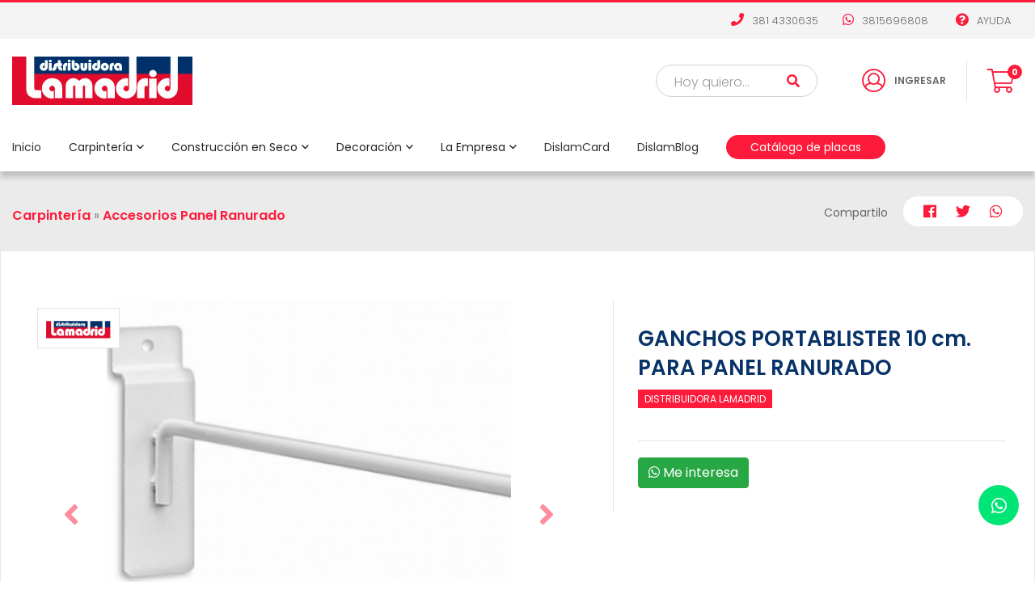

--- FILE ---
content_type: text/html; charset=UTF-8
request_url: https://www.distribuidoralamadrid.com/productos/651/carpinteria/accesorios-panel-ranurado/ganchos-portablister-10-cm-para-panel-ranurado
body_size: 69645
content:
<!DOCTYPE html>
<html lang="en">
<head>
    <title>Distribuidora Lamadrid | GANCHOS PORTABLISTER 10 cm. PARA PANEL RANURADO </title>
    <link href="https://fonts.googleapis.com/css?family=Damion|Montserrat:300,300i,400,400i,500,500i,600,600i,700,700i,800,800i,900,900i" rel="stylesheet">

<link rel="shortcut icon" href="https://www.distribuidoralamadrid.com/assets/public/favicon/favicon.ico" type="image/x-icon">

<meta name="viewport" content="width=device-width, initial-scale=1.0" />
<meta name="" content="" />
<meta name="" content="IE=edge" />
<meta name="description" content=" Gancho de 10 ctms. de largo para panel ranurado.Color blanco pintado con pintura epoxi" />
<meta name="author" content="EstudioKroma" />
<meta name="keywords" content=" " />
<meta name="msapplication-TileColor" content="#ffffff" />
<meta name="theme-color" content="#ffffff" />
<link href="https://www.distribuidoralamadrid.com/assets/frontend/bootstrap/css/bootstrap.min.css" rel="stylesheet" type="text/css" />
<link href="https://www.distribuidoralamadrid.com/assets/frontend/css/icons/css/fontawesome-all.min.css" rel="stylesheet" type="text/css" />
<link href="https://www.distribuidoralamadrid.com/assets/frontend/css/sidebar.css" rel="stylesheet" type="text/css" />
<link href="https://www.distribuidoralamadrid.com/assets/frontend/css/animate.css" rel="stylesheet" type="text/css" />
<link href="https://www.distribuidoralamadrid.com/assets/frontend/js/slick/slick.css" rel="stylesheet" type="text/css" />
<link href="https://www.distribuidoralamadrid.com/assets/frontend/js/slick/slick-theme.css" rel="stylesheet" type="text/css" />
<link href="https://www.distribuidoralamadrid.com/assets/frontend/js/swiper/css/swiper.css" rel="stylesheet" type="text/css" />
<link href="https://www.distribuidoralamadrid.com/assets/frontend/js/swiper/css/swiper.min.css" rel="stylesheet" type="text/css" />
<link href="https://www.distribuidoralamadrid.com/assets/frontend/css/cart.css" rel="stylesheet" type="text/css" />
<link href="https://www.distribuidoralamadrid.com/assets/frontend/css/payment.css" rel="stylesheet" type="text/css" />
<link href="https://www.distribuidoralamadrid.com/assets/frontend/js/fancybox/jquery.fancybox.min.css" rel="stylesheet" />
<link href="https://www.distribuidoralamadrid.com/assets/frontend/js/sweetalert/sweetalert.css" rel="stylesheet" />
<link href="https://www.distribuidoralamadrid.com/assets/frontend/js/bootstrap-select/css/bootstrap-select.min.css" rel="stylesheet" />
<link href="https://www.distribuidoralamadrid.com/assets/frontend/js/bootstrap-slider/css/bootstrap-slider.min.css" rel="stylesheet" />
<link href="https://www.distribuidoralamadrid.com/assets/frontend/css/styles.css?v=1.2.2" rel="stylesheet" type="text/css" />

<meta name="google-signin-client_id" content="994845479289-5bha5s43clol3mb4gru580ocpbtuv9tu.apps.googleusercontent.com">    <meta name="facebook-domain-verification" content="dc7ryufgnz268o2ubrtr3ttfq66786" />
    <meta property="og:url"                content="https://www.distribuidoralamadrid.com/productos/651/carpinteria/accesorios-panel-ranurado/ganchos-portablister-10-cm-para-panel-ranurado" />
	<meta property="og:type"               content="article" />
	<meta property="og:title"              content="GANCHOS PORTABLISTER 10 cm. PARA PANEL RANURADO " />
	<meta property="og:description"        content="GANCHOS PORTABLISTER 10 cm. PARA PANEL RANURADO " />
	<meta property="og:image"              content="https://www.distribuidoralamadrid.com/uploads/images/20200814_cf96c53125d1634091a236f3a48cb474.jpg" />
	<meta property="fb:app_id"             content="599901517194896" />
</head>
<body>
	    <div class="modal fade" id="loginModal" tabindex="-1" role="dialog" aria-labelledby="exampleModalLabel" aria-hidden="true">
        <div class="modal-dialog" role="document">
            <div class="modal-content">
                <div class="modal-body">
                    <h2>Ingresar</h2>
                    <div class="close" data-dismiss="modal"><i class="far fa-times"></i></div>
                    <div class="form">
                        <form action="https://www.distribuidoralamadrid.com/login" method="post" id="form-login" autocomplete="off">
                            <div class="row">
                                <div class="col-sm-12">
                                    <label>Correo Electrónico</label>
                                    <input type="email" id="login_email" name="login_email" placeholder="ingrese el correo electrónico"/>
                                </div>
                                <div class="col-sm-12">
                                    <label>Contraseña</label>
                                    <input type="password" id="login_password" name="login_password" placeholder="Ingrese la contraseña"/>
                                </div>
                            </div>
                            <button type="button" class="button" onclick="fe.login();">Ingresar</button>
                            <a href="javascript:fe.loginFacebook();" class="facebook"><i class="fab fa-facebook-f"></i> Facebook</a>
                            <a href="https://www.distribuidoralamadrid.com/password-recovery">¿Olvidaste tu contraseña?</a>
                        </form>
                    </div>
                    <div class="clear"></div>
                    <br>
                    <div class="new">
                        <p>¿Aún no tenés cuenta?</p>
                        <a href="https://www.distribuidoralamadrid.com/singin">Registrate</a>
                        <div class="clear"></div>
                        <span><i class="fas fa-lock"></i> Nos comprometemos a guardar tus datos con absoluta confidencialidad</span>
                    </div>
                </div>
            </div>
        </div>
    </div>

    <div class="modal fade" id="forcePasswordUpdate" tabindex="-1" role="dialog" aria-labelledby="exampleModalLabel" aria-hidden="true">
        <div class="modal-dialog" role="document">
            <div class="modal-content">
                <div class="modal-body">
                    <h2>Actualizar Contraseña</h2>
                    <div class="close" data-dismiss="modal"><i class="far fa-times"></i></div>
                    <div class="clear"></div>
                    <div class="form">
                        <h3>Estamos actualizando nuestros procesos de seguridad, por lo que es obligatorio que actualices tu contraseña.</h3>
                        <form action="https://www.distribuidoralamadrid.com/account/force-password-update" method="post" id="form-force-password-update" autocomplete="off">
                            <div class="row">
                                <div class="col-sm-12">
                                    <label>Nueva contraseña</label>
                                    <input type="password" id="password_new" name="password_new" placeholder="Ingrese la nueva contraseña" />
                                </div>
                                <div class="col-sm-12">
                                    <label>Repetir contraseña</label>
                                    <input type="password" id="password_new_copy" name="password_new_copy" placeholder="Repita la nueva contraseña" />
                                </div>
                            </div>
                            <button type="submit" class="button">Guardar</button>
                        </form>
                        <div class="clear"></div>
                    </div>
                </div>
            </div>
        </div>
    </div>
<div class="modal fade" id="con" tabindex="-1" role="dialog" aria-labelledby="exampleModalLabel" aria-hidden="true">
    <div class="modal-dialog" role="document">
        <div class="modal-content">
            <div class="modal-body">
                <div class="close" data-dismiss="modal"><i class="far fa-times"></i></div>
                <form id="form-contact">
                    <h2>Consultas</h2>
                    <p>Completá el siguiente formulario y un asesor comercial se pondrá en contacto cuanto antes</p>
                    <div class="form">
                        <div class="row">
                            <div class="col-12">
                                <label>Nombre</label>
                                <input required type="text" class="field" id="contacto_nombre" name="contacto_nombre" />
                            </div>
                            <div class="col-12">
                                <label>Apellido</label>
                                <input required type="text" class="field" id="contacto_apellido" name="contacto_apellido" />
                            </div>
                            <div class="col-12">
                                <label>Correo Electrónico</label>
                                <input required type="email" class="field"  id="contacto_email" name="contacto_email" />
                            </div>
                            <div class="col-12">
                                <label>Teléfono</label>
                                <input type="text" class="field"  id="contacto_telefono" name="contacto_telefono" />
                            </div>
                            <div class="col-12">
                                <label>Consulta</label>
                                <textarea class="field" rows="3"  id="contacto_mensaje" name="contacto_mensaje"></textarea>
                            </div>
                        </div>

                        <a class="btnForm" id="form-contact-btn" href="javascript:void(0)"><i class="fas fa-paper-plane"></i> Enviar</a>
                    </div>
                </form>
                <div id="form-contact-ok" class="thanks hide">
                    <img src="https://www.distribuidoralamadrid.com/assets/public/images/thanks.png"/>
                    <h2>¡Gracias por contactarnos!</h2>
                    <p>Un asesor comercial se pondrá en contacto con vos en las próximas horas.</p>
                </div>
            </div>
        </div>
    </div>
</div>
<div class="overlay"></div>

<nav id="sidebar">
    <div id="dismiss"><i class="fal fa-times"></i></div>
    <div class="sidebar-header">
        <h3>Menu</h3>
    </div>
    <div id="back"><i class="fal fa-angle-left"></i></div>

    <div class="search">
        <form action="https://www.distribuidoralamadrid.com/buscar" method="post" autocomplete="off">
            <input type="text" name="search" placeholder="Hoy quiero..."/>
            <button type="submit"><i class="fas fa-search"></i></button>
        </form>
    </div>

    <div id="dropSide">
        <ul class="list-unstyled components">
            <li><a  class="cat">Carpintería<span class="icon"><i class="far fa-angle-right"></i></span></a><ul><li><a  href="https://www.distribuidoralamadrid.com/productos/17/carpinteria/accesorios-panel-ranurado">Accesorios Panel Ranurado</a></li><li><a  href="https://www.distribuidoralamadrid.com/productos/11/carpinteria/accesorios-para-cocina">Accesorios para Cocina</a></li><li><a  href="https://www.distribuidoralamadrid.com/productos/16/carpinteria/accesorios-para-muebles">Accesorios para Muebles</a></li><li><a  href="https://www.distribuidoralamadrid.com/productos/10/carpinteria/accesorios-para-placard">Accesorios para Placard</a></li><li><a  href="https://www.distribuidoralamadrid.com/productos/15/carpinteria/adhesivos">Adhesivos</a></li><li><a  href="https://www.distribuidoralamadrid.com/productos/1/carpinteria/bisagras">Bisagras</a></li><li><a  href="https://www.distribuidoralamadrid.com/productos/14/carpinteria/cerraduras-para-muebles">Cerraduras para Muebles</a></li><li><a  href="https://www.distribuidoralamadrid.com/productos/7/carpinteria/correderas">Correderas</a></li><li><a  href="https://www.distribuidoralamadrid.com/productos/53/carpinteria/herramientas">Herramientas</a></li><li><a  href="https://www.distribuidoralamadrid.com/productos/56/carpinteria/herramientas-en-oferta">Herramientas en OFERTA</a></li><li><a  href="https://www.distribuidoralamadrid.com/productos/57/carpinteria/manijas-en-oferta">Manijas en OFERTA</a></li><li><a  href="https://www.distribuidoralamadrid.com/productos/2/carpinteria/manijas-y-tiradores">Manijas y tiradores</a></li><li><a  href="https://www.distribuidoralamadrid.com/productos/3/carpinteria/mechas-y-brocas">Mechas y Brocas</a></li><li><a  href="https://www.distribuidoralamadrid.com/productos/18/carpinteria/mensulas-y-rieles">Mensulas y Rieles</a></li><li><a  href="https://www.distribuidoralamadrid.com/productos/50/carpinteria/molduras-madera">Molduras madera</a></li><li><a  href="https://www.distribuidoralamadrid.com/productos/13/carpinteria/patas-para-muebles">Patas para Muebles</a></li><li><a  href="https://www.distribuidoralamadrid.com/productos/6/carpinteria/patines">Patines</a></li><li><a  href="https://www.distribuidoralamadrid.com/productos/43/carpinteria/placas">Placas</a></li><li><a  href="https://www.distribuidoralamadrid.com/productos/52/carpinteria/premios-dislamcard">Premios DislamCard</a></li><li><a  href="https://www.distribuidoralamadrid.com/productos/9/carpinteria/refilador-para-tapacanto">Refilador para Tapacanto</a></li><li><a  href="https://www.distribuidoralamadrid.com/productos/5/carpinteria/ruedas">Ruedas</a></li><li><a  href="https://www.distribuidoralamadrid.com/productos/54/carpinteria/sistemas-corredizos">Sistemas corredizos </a></li></ul></li><li><a  class="cat">Construcción en Seco<span class="icon"><i class="far fa-angle-right"></i></span></a><ul><li><a  href="https://www.distribuidoralamadrid.com/productos/19/construccion-en-seco/cintas">Cintas</a></li><li><a  href="https://www.distribuidoralamadrid.com/productos/20/construccion-en-seco/masillas">Masillas</a></li><li><a  href="https://www.distribuidoralamadrid.com/productos/22/construccion-en-seco/perfiles">Perfiles</a></li><li><a  href="https://www.distribuidoralamadrid.com/productos/23/construccion-en-seco/placas-yeso-y-superboard">Placas Yeso y Superboard</a></li></ul></li><li><a  class="cat">Decoración<span class="icon"><i class="far fa-angle-right"></i></span></a><ul><li><a  href="https://www.distribuidoralamadrid.com/productos/26/decoracion/adhesivo-para-papel">Adhesivo para Papel</a></li><li><a  href="https://www.distribuidoralamadrid.com/productos/41/decoracion/aislacion">Aislación</a></li><li><a  href="https://www.distribuidoralamadrid.com/productos/27/decoracion/alfombras-y-cesped-sint">Alfombras y Cesped Sint.</a></li><li><a  href="https://www.distribuidoralamadrid.com/productos/28/decoracion/cortinas">Cortinas</a></li><li><a  href="https://www.distribuidoralamadrid.com/productos/29/decoracion/decorglass">Decorglass</a></li><li><a  href="https://www.distribuidoralamadrid.com/productos/30/decoracion/empapelados-y-guardas">Empapelados y Guardas</a></li><li><a  href="https://www.distribuidoralamadrid.com/productos/31/decoracion/felpudos">Felpudos</a></li><li><a  href="https://www.distribuidoralamadrid.com/productos/51/decoracion/molduras-pvc">Molduras PVC</a></li><li><a  href="https://www.distribuidoralamadrid.com/productos/40/decoracion/molduras-telgopor">Molduras telgopor</a></li><li><a  href="https://www.distribuidoralamadrid.com/productos/32/decoracion/muebles">Muebles</a></li><li><a  href="https://www.distribuidoralamadrid.com/productos/33/decoracion/papel-base">Papel Base</a></li><li><a  href="https://www.distribuidoralamadrid.com/productos/45/decoracion/piso-vinilico">Piso vinílico</a></li><li><a  href="https://www.distribuidoralamadrid.com/productos/46/decoracion/pisos-de-goma">Pisos de goma</a></li><li><a  href="https://www.distribuidoralamadrid.com/productos/4/decoracion/placas-simil-marmol">Placas simil marmol</a></li><li><a  href="https://www.distribuidoralamadrid.com/productos/34/decoracion/planchas-de-corcho">Planchas de Corcho</a></li><li><a  href="https://www.distribuidoralamadrid.com/productos/58/decoracion/revestimientos">Revestimientos</a></li></ul></li>
            <li><a href="https://www.distribuidoralamadrid.com/productos/ofertas">Ofertas</a></li>

            <li>
                <a class="cat">La Empresa<span class="icon"><i class="far fa-angle-right"></i></span></a>
                <ul>
                    <li>
                        <a href="https://www.distribuidoralamadrid.com/servicios">Servicios</a>
                    </li>
                    <li>
                        <a href="https://www.distribuidoralamadrid.com/quienes-somos">Quienes Somos</a>
                    </li>
                    <li>
                        <a href="https://www.distribuidoralamadrid.com/sucursales">Sucursales</a>
                    </li>
                    <li>
                        <a href="https://www.distribuidoralamadrid.com/contacto">Contacto</a>
                    </li>
                </ul>
            </li>

            <li><a href="https://www.distribuidoralamadrid.com/dislam-card">DislamCard</a></li>
            <li><a href="https://www.distribuidoralamadrid.com/dislam-blog">DislamBlog</a></li>
            <li><a href="https://www.distribuidoralamadrid.com/catalogodeplacas" class="dblog">Catálogo de placas</a></li>

            <li class="socialLinks">
                <a  href="https://www.facebook.com/distribuidoralamadrid" target="_blank"><i class="fab fa-facebook-f"></i></a><a  href="https://www.instagram.com/distribuidoralamadrid/" target="_blank"><i class="fab fa-instagram"></i></a><a  href="https://www.youtube.com/user/distrilamonline" target="_blank"><i class="fab fa-youtube"></i></a><a  href="whatsapp://send?text=Contacto web&phone=+543815696808&abid=+543815696808"><i class="fab fa-whatsapp"></i></a>            </li>
        </ul>
    </div>
</nav>

<div id="cd-shadow-layer"></div><div  id="cd-shadow-layer"></div><div class="sideCart" id="cd-cart">
    <div class="head">
        <h2>Iniciar compra <span class="cart-count"></span></h2>
        <div class="closeCart" id="cd-close"><div class="bars"></div></div>
    </div>
    <div class="list scroll">
        <div id="products-list"></div>
        <div class="space"></div>
    </div>
    <div class="total">
        <div class="numbers">
            <span class="txt">Sub Total</span>
            <span class="price cart-price"></span>
        </div>
        <div class="btns">
            <a href="https://www.distribuidoralamadrid.com/cart" class="buy">Comprar</a>
        </div>
    </div>
</div>
<div class="header">
    <div class="data">
        <div class="container">
            <div class="row">
                <div class="col-12">
                    <!--<span class="shipping"><i class="fas fa-shipping-fast"></i> <b>Envíos a todo el país</b></span>-->
                    <a  href="tel:381 4330635"><i class="fas fa-phone"></i> 381 4330635</a><a  href="whatsapp://send?text=Contacto web&phone=+543815696808&abid=+543815696808"><i class="fab fa-whatsapp"></i> 3815696808</a>                    <a href="https://www.distribuidoralamadrid.com/ayuda"><i class="fas fa-question-circle"></i> Ayuda</a>
                </div>
            </div>
        </div>
    </div>
    <div class="container">
        <div class="row">
            <div class="col-xl-3 col-lg-3 col-md-4 col-sm-4 col-5">
                <a href="https://www.distribuidoralamadrid.com/" class="brand">
                    <img src="https://www.distribuidoralamadrid.com/assets/public/images/brand.png" alt="Distribuidora Lamadrid"/>
                </a>
            </div>
            <div class="col-xl-9 col-lg-9 col-md-8 col-sm-8 col-7">
                <div class="tools">
                    <a href="#menu" class="mMenu" id="sidebarCollapse">
                        <i class="fal fa-bars"></i>
                    </a>
                    <div class="cart cd-cart-trigger">
                        <span class="counter cart-count"></span>
                        <i class="fal fa-shopping-cart"></i>
                    </div>

                                                <a href="javascript:void(0)" data-toggle="modal" data-target="#loginModal">
                                <i class="fal fa-user-circle"></i>
                                <p>Ingresar</p>
                            </a>
                                                <div class="search">
                            <form action="https://www.distribuidoralamadrid.com/buscar" method="post" autocomplete="off">
                                <input type="text" id="search" name="search" placeholder="Hoy quiero..."/>
                                <button type="submit"><i class="fas fa-search"></i></button>
                            </form>
                        </div>
                    </div>
                </div>
            </div>
        </div>
        <div class="menu">
	<div class="container">
		<ul>
			<li><a href="https://www.distribuidoralamadrid.com/index">Inicio</a></li>
							<li>
	                <a class="cat-down">Carpintería<span class="icon"><i class="far fa-angle-down"></i></span></a>

	                <div class="full-nav">
	                	<div class="container">
		                	<ul class="row"><li class="col-md-3"><a  href="https://www.distribuidoralamadrid.com/productos/17/carpinteria/accesorios-panel-ranurado">Accesorios Panel Ranurado</a></li><li class="col-md-3"><a  href="https://www.distribuidoralamadrid.com/productos/11/carpinteria/accesorios-para-cocina">Accesorios para Cocina</a></li><li class="col-md-3"><a  href="https://www.distribuidoralamadrid.com/productos/16/carpinteria/accesorios-para-muebles">Accesorios para Muebles</a></li><li class="col-md-3"><a  href="https://www.distribuidoralamadrid.com/productos/10/carpinteria/accesorios-para-placard">Accesorios para Placard</a></li><li class="col-md-3"><a  href="https://www.distribuidoralamadrid.com/productos/15/carpinteria/adhesivos">Adhesivos</a></li><li class="col-md-3"><a  href="https://www.distribuidoralamadrid.com/productos/1/carpinteria/bisagras">Bisagras</a></li><li class="col-md-3"><a  href="https://www.distribuidoralamadrid.com/productos/14/carpinteria/cerraduras-para-muebles">Cerraduras para Muebles</a></li><li class="col-md-3"><a  href="https://www.distribuidoralamadrid.com/productos/7/carpinteria/correderas">Correderas</a></li><li class="col-md-3"><a  href="https://www.distribuidoralamadrid.com/productos/53/carpinteria/herramientas">Herramientas</a></li><li class="col-md-3"><a  href="https://www.distribuidoralamadrid.com/productos/56/carpinteria/herramientas-en-oferta">Herramientas en OFERTA</a></li><li class="col-md-3"><a  href="https://www.distribuidoralamadrid.com/productos/57/carpinteria/manijas-en-oferta">Manijas en OFERTA</a></li><li class="col-md-3"><a  href="https://www.distribuidoralamadrid.com/productos/2/carpinteria/manijas-y-tiradores">Manijas y tiradores</a></li><li class="col-md-3"><a  href="https://www.distribuidoralamadrid.com/productos/3/carpinteria/mechas-y-brocas">Mechas y Brocas</a></li><li class="col-md-3"><a  href="https://www.distribuidoralamadrid.com/productos/18/carpinteria/mensulas-y-rieles">Mensulas y Rieles</a></li><li class="col-md-3"><a  href="https://www.distribuidoralamadrid.com/productos/50/carpinteria/molduras-madera">Molduras madera</a></li><li class="col-md-3"><a  href="https://www.distribuidoralamadrid.com/productos/13/carpinteria/patas-para-muebles">Patas para Muebles</a></li><li class="col-md-3"><a  href="https://www.distribuidoralamadrid.com/productos/6/carpinteria/patines">Patines</a></li><li class="col-md-3"><a  href="https://www.distribuidoralamadrid.com/productos/43/carpinteria/placas">Placas</a></li><li class="col-md-3"><a  href="https://www.distribuidoralamadrid.com/productos/52/carpinteria/premios-dislamcard">Premios DislamCard</a></li><li class="col-md-3"><a  href="https://www.distribuidoralamadrid.com/productos/9/carpinteria/refilador-para-tapacanto">Refilador para Tapacanto</a></li><li class="col-md-3"><a  href="https://www.distribuidoralamadrid.com/productos/5/carpinteria/ruedas">Ruedas</a></li><li class="col-md-3"><a  href="https://www.distribuidoralamadrid.com/productos/54/carpinteria/sistemas-corredizos">Sistemas corredizos </a></li><li class="col-md-3"><a  href="https://www.distribuidoralamadrid.com/productos/2/carpinteria">Ver todo en Carpintería</a></li></ul>	                	</div>
	                </div>
	            </li>
            				<li>
	                <a class="cat-down">Construcción en Seco<span class="icon"><i class="far fa-angle-down"></i></span></a>

	                <div class="full-nav">
	                	<div class="container">
		                	<ul class="row"><li class="col-md-3"><a  href="https://www.distribuidoralamadrid.com/productos/19/construccion-en-seco/cintas">Cintas</a></li><li class="col-md-3"><a  href="https://www.distribuidoralamadrid.com/productos/20/construccion-en-seco/masillas">Masillas</a></li><li class="col-md-3"><a  href="https://www.distribuidoralamadrid.com/productos/22/construccion-en-seco/perfiles">Perfiles</a></li><li class="col-md-3"><a  href="https://www.distribuidoralamadrid.com/productos/23/construccion-en-seco/placas-yeso-y-superboard">Placas Yeso y Superboard</a></li><li class="col-md-3"><a  href="https://www.distribuidoralamadrid.com/productos/5/construccion-en-seco">Ver todo en Construcción en Seco</a></li></ul>	                	</div>
	                </div>
	            </li>
            				<li>
	                <a class="cat-down">Decoración<span class="icon"><i class="far fa-angle-down"></i></span></a>

	                <div class="full-nav">
	                	<div class="container">
		                	<ul class="row"><li class="col-md-3"><a  href="https://www.distribuidoralamadrid.com/productos/26/decoracion/adhesivo-para-papel">Adhesivo para Papel</a></li><li class="col-md-3"><a  href="https://www.distribuidoralamadrid.com/productos/41/decoracion/aislacion">Aislación</a></li><li class="col-md-3"><a  href="https://www.distribuidoralamadrid.com/productos/27/decoracion/alfombras-y-cesped-sint">Alfombras y Cesped Sint.</a></li><li class="col-md-3"><a  href="https://www.distribuidoralamadrid.com/productos/28/decoracion/cortinas">Cortinas</a></li><li class="col-md-3"><a  href="https://www.distribuidoralamadrid.com/productos/29/decoracion/decorglass">Decorglass</a></li><li class="col-md-3"><a  href="https://www.distribuidoralamadrid.com/productos/30/decoracion/empapelados-y-guardas">Empapelados y Guardas</a></li><li class="col-md-3"><a  href="https://www.distribuidoralamadrid.com/productos/31/decoracion/felpudos">Felpudos</a></li><li class="col-md-3"><a  href="https://www.distribuidoralamadrid.com/productos/51/decoracion/molduras-pvc">Molduras PVC</a></li><li class="col-md-3"><a  href="https://www.distribuidoralamadrid.com/productos/40/decoracion/molduras-telgopor">Molduras telgopor</a></li><li class="col-md-3"><a  href="https://www.distribuidoralamadrid.com/productos/32/decoracion/muebles">Muebles</a></li><li class="col-md-3"><a  href="https://www.distribuidoralamadrid.com/productos/33/decoracion/papel-base">Papel Base</a></li><li class="col-md-3"><a  href="https://www.distribuidoralamadrid.com/productos/45/decoracion/piso-vinilico">Piso vinílico</a></li><li class="col-md-3"><a  href="https://www.distribuidoralamadrid.com/productos/46/decoracion/pisos-de-goma">Pisos de goma</a></li><li class="col-md-3"><a  href="https://www.distribuidoralamadrid.com/productos/4/decoracion/placas-simil-marmol">Placas simil marmol</a></li><li class="col-md-3"><a  href="https://www.distribuidoralamadrid.com/productos/34/decoracion/planchas-de-corcho">Planchas de Corcho</a></li><li class="col-md-3"><a  href="https://www.distribuidoralamadrid.com/productos/58/decoracion/revestimientos">Revestimientos</a></li><li class="col-md-3"><a  href="https://www.distribuidoralamadrid.com/productos/3/decoracion">Ver todo en Decoración</a></li></ul>	                	</div>
	                </div>
	            </li>
            

            <li>
                <a class="cat-down">La Empresa<span class="icon"><i class="far fa-angle-down"></i></span></a>
                <ul>
                    <li>
                        <a href="https://www.distribuidoralamadrid.com/servicios">Servicios</a>
                    </li>
                    <li>
                        <a href="https://www.distribuidoralamadrid.com/quienes-somos">Quienes Somos</a>
                    </li>
                    <li>
                        <a href="https://www.distribuidoralamadrid.com/contacto">Sucursales</a>
                    </li>
                    <li>
                        <a href="https://www.distribuidoralamadrid.com/contacto">Contacto</a>
                    </li>
                </ul>
            </li>

            <li><a href="https://www.distribuidoralamadrid.com/dislam-card">DislamCard</a></li>
            <li><a href="https://www.distribuidoralamadrid.com/dislam-blog">DislamBlog</a></li>
            <li><a href="https://www.distribuidoralamadrid.com/catalogodeplacas" class="blogBtn">Catálogo de placas</a></li>
		</ul>
	</div>
</div>    </div>
</div>  
<div itemscope itemtype="http://schema.org/Product">
  <meta itemprop="brand" content="Distribuidora Lamadrid">
  <meta itemprop="name" content="GANCHOS PORTABLISTER 10 cm. PARA PANEL RANURADO ">
  <meta itemprop="description" content="Gancho de 10 ctms. de largo para panel ranurado.Color blanco pintado con pintura epoxi">
  <meta itemprop="productID" content="651">
  <meta itemprop="url" content="https://www.distribuidoralamadrid.com/productos/651/carpinteria/accesorios-panel-ranurado/ganchos-portablister-10-cm-para-panel-ranurado">
  <meta itemprop="google_product_category" content="Carpintería">
  <meta itemprop="image" content="https://www.distribuidoralamadrid.com/uploads/images/20200814_cf96c53125d1634091a236f3a48cb474.jpg">
  <meta itemprop="sale_price" content="1100.00">
  <div itemprop="offers" itemscope itemtype="http://schema.org/Offer">
      <link itemprop="availability" href="in stock">
      <link itemprop="itemCondition" href="new">
      <meta itemprop="price" content="1100.00">
      <meta itemprop="priceCurrency" content="ARS">
  </div>
</div>
<!-- Meta Pixel Code -->
<script>
!function(f,b,e,v,n,t,s)
{if(f.fbq)return;n=f.fbq=function(){n.callMethod?
n.callMethod.apply(n,arguments):n.queue.push(arguments)};
if(!f._fbq)f._fbq=n;n.push=n;n.loaded=!0;n.version='2.0';
n.queue=[];t=b.createElement(e);t.async=!0;
t.src=v;s=b.getElementsByTagName(e)[0];
s.parentNode.insertBefore(t,s)}(window, document,'script',
'https://connect.facebook.net/en_US/fbevents.js');
fbq('init', '1164141420990071');
fbq('track', 'PageView');
fbq('track', 'ViewContent');
</script>
<noscript><img height="1" width="1" style="display:none"
src="https://www.facebook.com/tr?id=1164141420990071&ev=PageView&noscript=1"
/></noscript>
<!-- End Meta Pixel Code -->
 


<div class="product">
    <div class="top">
        <div class="container">
            <div class="breadCrumb">
                <h2>

                    <a  href="https://www.distribuidoralamadrid.com/productos/2/carpinteria">Carpintería</a> » <a  href="https://www.distribuidoralamadrid.com/productos/17/carpinteria/accesorios-panel-ranurado">Accesorios Panel Ranurado</a>                </h2>
            </div>
            <div class="share">
	<p>Compartilo</p>
	<div class="icons">
		<a href="javascript:void(0)" data-js="facebook-share"><i class="fab fa-facebook"></i></a>
		<a href="javascript:void(0)" data-js="twitter-share"><i class="fab fa-twitter"></i></a>
		<a href="https://api.whatsapp.com/send?text=https://www.distribuidoralamadrid.com/productos/651/carpinteria/accesorios-panel-ranurado/ganchos-portablister-10-cm-para-panel-ranurado" target="_blank"><i class="fab fa-whatsapp"></i></a>
	</div>
</div>            <div class="clear"></div>
        </div>
    </div>

    <div class="content noMargin">
        <div class="container">
            <div class="details">
                <div class="row">
                    <div class="col-xl-7 col-lg-6 col-12">
                        <a  class="brand" href="https://www.distribuidoralamadrid.com/marcas/4/distribuidora-lamadrid"><img src="https://www.distribuidoralamadrid.com/uploads/images/20191127_604616e4d592b744e14ec3ff33204dec.jpg" alt="" /></a><div id="carouselExampleIndicators" class="carousel slide" data-ride="carousel"><ol class="carousel-indicators"><li data-target="#carouselExampleIndicators" data-slide-to="0" class="active"></li></ol><div class="carousel-inner"><div class="carousel-item active" style="background-image: url(https://www.distribuidoralamadrid.com/uploads/images/20200814_cf96c53125d1634091a236f3a48cb474.jpg);"></div></div><a class="carousel-control-prev" href="#carouselExampleIndicators" role="button" data-slide="prev"><i class="fa fa-angle-left"></i></a><a class="carousel-control-next" href="#carouselExampleIndicators" role="button" data-slide="next"><i class="fa fa-angle-right"></i></a></div>                    </div>
                    <div class="col-xl-5 col-lg-6 col-12">
                        <div class="info">
                            <h1>GANCHOS PORTABLISTER 10 cm. PARA PANEL RANURADO </h1><h2>Distribuidora Lamadrid</h2><div  class="price"></div>                            
                                                                                        
                            <div class="form">
                                                                                                                                    <div class="clear"></div>
                            </div>

                            
                            <div class="clear"></div>

                            <a href="https://api.whatsapp.com/send?phone=+5493815696808&text=Hola! me interesa el producto GANCHOS PORTABLISTER 10 cm. PARA PANEL RANURADO " class="btn btn-success" target="_blank">
                                <i class="fab fa-whatsapp"></i> Me interesa
                            </a>

                            <div class="clear"></div>
                        </div>
                    </div>
                </div>
            </div>
                            <div class="desc">
                    <div class="line"></div>
                    <h1><b>Descripción del producto</b></h1><p >Gancho de 10 ctms. de largo para panel ranurado.<div>Color blanco pintado con pintura epoxi</div></p>
                                        <p style="font-weight: 500;"><b>FOTOS A MODO ILUSTRATIVO</b></p>
                </div>
            

            <div class="comments">
                <div class="line"></div>
                <h1><b>Despejá tus dudas</b> de este producto</h1>

                                    <form action="https://www.distribuidoralamadrid.com/productos/preguntas" method="post" accept-charset="utf-8" id="form-questions"  onsubmit="return recaptchaCallback();">
                        <div class="ask">
                            <input type="hidden" name="question_producto" value="651" />
                            <input type="hidden" name="question_url" value="https://www.distribuidoralamadrid.com/productos/651/carpinteria/accesorios-panel-ranurado/ganchos-portablister-10-cm-para-panel-ranurado" />
                            <div class="form">
                                <div class="row">
                                    <div class="col-12">
                                        <label>Nombre</label>
                                        <input type="text" placeholder="" id="question_nombre" name="question_nombre" value="" />
                                    </div>
                                    <div class="col-12">
                                        <label>Apellido</label>
                                        <input type="text" placeholder="" id="question_apellido" name="question_apellido" value="" />
                                    </div>
                                    <div class="col-12">
                                        <label>Correo Electrónico</label>
                                        <input type="email" placeholder="" id="question_email" name="question_email" value="" />
                                    </div>
                                    <div class="col-12">
                                        <label>Escribí tu pregunta</label>
                                        <input type="text" placeholder="" id="question_pregunta" name="question_pregunta" />
                                    </div>
                                </div>

                                <div class="captcha">
                                    <div class="g-recaptcha" data-sitekey="6Le20vQZAAAAANrbzIUNgsuSiM6jN7FToy3kugEs" data-callback="recaptchaCallback"></div>
                                </div>
                                <div class="clear"></div>

                                <button type="submit" class="btnForm">Preguntar</button>
                            </div>
                        </div>
                    </form>
                
                <div class="clearfix"></div>

                            </div>
        </div>
    </div>

    <div class="more">
        <div class="products">
            <div class="container">
                <div class="row">
                    <div class="col-12">
                        <div class="title">
                            <h2>Productos <span>Relacionados</span></h2>
                        </div>
                        <div class="swiper-container" id="rec">
                            <div class="swiper-wrapper">
                                <div  href="javascript:void(0)" data-href="https://www.distribuidoralamadrid.com/productos/1023/carpinteria/accesorios-panel-ranurado/canasto-reja-bajo" class="swiper-slide item item-action"><a  href="https://www.distribuidoralamadrid.com/productos/1023/carpinteria/accesorios-panel-ranurado/canasto-reja-bajo"><div  class="image"><img src="https://www.distribuidoralamadrid.com/uploads/images/20241108_865c3a40287b9cb806de6ee5d0596724.jpg?v=20260116204953" alt="CANASTO REJA BAJO " /></div></a><div  class="details"><a  href="https://www.distribuidoralamadrid.com/productos/1023/carpinteria/accesorios-panel-ranurado/canasto-reja-bajo"><h3>CANASTO REJA BAJO </h3></a><div  class="price"><b >Cotizar</b></div><div  class="comment" data-id="1023"><i class="fa fa-comment"></i></div><div  class="clear"></div></div></div><div  href="javascript:void(0)" data-href="https://www.distribuidoralamadrid.com/productos/1022/carpinteria/sistemas-corredizos/kit-corr-placard-plegable-100-pampa-neo" class="swiper-slide item item-action"><a  href="https://www.distribuidoralamadrid.com/productos/1022/carpinteria/sistemas-corredizos/kit-corr-placard-plegable-100-pampa-neo"><div  class="image"><img src="https://www.distribuidoralamadrid.com/uploads/images/20241108_90959668dfb452dc4f5172474667a3bd.jpg?v=20260116204953" alt="KIT CORR. PLACARD PLEGABLE - 1,00 PAMPA NEO" /></div></a><div  class="details"><a  href="https://www.distribuidoralamadrid.com/productos/1022/carpinteria/sistemas-corredizos/kit-corr-placard-plegable-100-pampa-neo"><h3>KIT CORR. PLACARD PLEGABLE - 1,00 PAMPA NEO</h3></a><div  class="price"><b >Cotizar</b></div><div  class="comment" data-id="1022"><i class="fa fa-comment"></i></div><div  class="clear"></div></div></div><div  href="javascript:void(0)" data-href="https://www.distribuidoralamadrid.com/productos/1019/carpinteria/correderas/corredera-telescopica-40-ctm-ducasse" class="swiper-slide item item-action"><a  href="https://www.distribuidoralamadrid.com/productos/1019/carpinteria/correderas/corredera-telescopica-40-ctm-ducasse"><div  class="image"><img src="https://www.distribuidoralamadrid.com/uploads/images/20250117_819693b453bcd5cc7165a50f13ed68da.jpg?v=20260116204953" alt="CORREDERA TELESCOPICA 40 ctm DUCASSE" /></div></a><div  class="details"><a  href="https://www.distribuidoralamadrid.com/productos/1019/carpinteria/correderas/corredera-telescopica-40-ctm-ducasse"><h3>CORREDERA TELESCOPICA 40 ctm DUCASSE</h3></a><div  class="price"><b >Cotizar</b></div><div  class="comment" data-id="1019"><i class="fa fa-comment"></i></div><div  class="clear"></div></div></div><div  href="javascript:void(0)" data-href="https://www.distribuidoralamadrid.com/productos/1010/carpinteria/placas/mel-nogal-w-marron-smdf260x183x18mm-h1307" class="swiper-slide item item-action"><a  href="https://www.distribuidoralamadrid.com/productos/1010/carpinteria/placas/mel-nogal-w-marron-smdf260x183x18mm-h1307"><div  class="image"><img src="https://www.distribuidoralamadrid.com/uploads/images/20241108_65977f1965e4c6ba1bae9bb30ceeacb3.jpg?v=20260116204953" alt="MEL.  NOGAL W. MARRON S/MDF*2,60x1,83x18mm * H1307" /></div></a><div  class="details"><a  href="https://www.distribuidoralamadrid.com/productos/1010/carpinteria/placas/mel-nogal-w-marron-smdf260x183x18mm-h1307"><h3>MEL.  NOGAL W. MARRON S/MDF*2,60x1,83x18mm * H1307</h3></a><div  class="price"><b >Cotizar</b></div><div  class="comment" data-id="1010"><i class="fa fa-comment"></i></div><div  class="clear"></div></div></div><div  href="javascript:void(0)" data-href="https://www.distribuidoralamadrid.com/productos/1009/carpinteria/placas/mel-cerezo-locarno-smdf-260x183x18mm-h1636" class="swiper-slide item item-action"><a  href="https://www.distribuidoralamadrid.com/productos/1009/carpinteria/placas/mel-cerezo-locarno-smdf-260x183x18mm-h1636"><div  class="image"><img src="https://www.distribuidoralamadrid.com/uploads/images/20241108_4ec926e40485af3cfe6bdae0bf319666.jpg?v=20260116204953" alt="MEL. CEREZO LOCARNO S/MDF - 2,60x1,83x18mm * H1636" /></div></a><div  class="details"><a  href="https://www.distribuidoralamadrid.com/productos/1009/carpinteria/placas/mel-cerezo-locarno-smdf-260x183x18mm-h1636"><h3>MEL. CEREZO LOCARNO S/MDF - 2,60x1,83x18mm * H1636</h3></a><div  class="price"><b >$134000.00</b></div><div  class="add" data-id="1009"><i class="fas fa-shopping-cart"></i></div><div  class="clear"></div></div></div><div  href="javascript:void(0)" data-href="https://www.distribuidoralamadrid.com/productos/1007/carpinteria/accesorios-para-muebles/vertebra-pasacable-para-escritorio" class="swiper-slide item item-action"><a  href="https://www.distribuidoralamadrid.com/productos/1007/carpinteria/accesorios-para-muebles/vertebra-pasacable-para-escritorio"><div  class="image"><img src="https://www.distribuidoralamadrid.com/uploads/images/20230417_04430b89557a905edaa3b7c40cd4aa10.jpg?v=20260116204953" alt="VERTEBRA PASACABLE PARA ESCRITORIO" /></div></a><div  class="details"><a  href="https://www.distribuidoralamadrid.com/productos/1007/carpinteria/accesorios-para-muebles/vertebra-pasacable-para-escritorio"><h3>VERTEBRA PASACABLE PARA ESCRITORIO</h3></a><div  class="price"><b >Cotizar</b></div><div  class="comment" data-id="1007"><i class="fa fa-comment"></i></div><div  class="clear"></div></div></div><div  href="javascript:void(0)" data-href="https://www.distribuidoralamadrid.com/productos/1006/carpinteria/accesorios-para-muebles/kit-divisor-de-bano" class="swiper-slide item item-action"><a  href="https://www.distribuidoralamadrid.com/productos/1006/carpinteria/accesorios-para-muebles/kit-divisor-de-bano"><div  class="image"><img src="https://www.distribuidoralamadrid.com/uploads/images/20230417_1799801b4a204df298b9cccc63a97c85.jpg?v=20260116204953" alt="KIT DIVISOR DE BAÑO" /></div></a><div  class="details"><a  href="https://www.distribuidoralamadrid.com/productos/1006/carpinteria/accesorios-para-muebles/kit-divisor-de-bano"><h3>KIT DIVISOR DE BAÑO</h3></a><div  class="price"><b >Cotizar</b></div><div  class="comment" data-id="1006"><i class="fa fa-comment"></i></div><div  class="clear"></div></div></div><div  href="javascript:void(0)" data-href="https://www.distribuidoralamadrid.com/productos/1005/carpinteria/herramientas/prensa-ensamble-plastica-set-x-4-u" class="swiper-slide item item-action"><a  href="https://www.distribuidoralamadrid.com/productos/1005/carpinteria/herramientas/prensa-ensamble-plastica-set-x-4-u"><div  class="image"><img src="https://www.distribuidoralamadrid.com/uploads/images/20230417_4937fe2615fc93ef344b5900aa999146.jpg?v=20260116204953" alt="PRENSA ENSAMBLE PLASTICA ( set x 4 u. )" /></div></a><div  class="details"><a  href="https://www.distribuidoralamadrid.com/productos/1005/carpinteria/herramientas/prensa-ensamble-plastica-set-x-4-u"><h3>PRENSA ENSAMBLE PLASTICA ( set x 4 u. )</h3></a><div  class="price"><b >Cotizar</b></div><div  class="comment" data-id="1005"><i class="fa fa-comment"></i></div><div  class="clear"></div></div></div><div  href="javascript:void(0)" data-href="https://www.distribuidoralamadrid.com/productos/1004/carpinteria/herramientas/tapafacil" class="swiper-slide item item-action"><a  href="https://www.distribuidoralamadrid.com/productos/1004/carpinteria/herramientas/tapafacil"><div  class="image"><img src="https://www.distribuidoralamadrid.com/uploads/images/20230203_90d399dbf3dbe9911d2c01b0686944f0.jpg?v=20260116204953" alt="TAPAFACIL" /></div></a><div  class="details"><a  href="https://www.distribuidoralamadrid.com/productos/1004/carpinteria/herramientas/tapafacil"><h3>TAPAFACIL</h3></a><div  class="price"><b >Cotizar</b></div><div  class="comment" data-id="1004"><i class="fa fa-comment"></i></div><div  class="clear"></div></div></div><div  href="javascript:void(0)" data-href="https://www.distribuidoralamadrid.com/productos/1003/carpinteria/herramientas/conector-qubo-x-negro-x-2" class="swiper-slide item item-action"><a  href="https://www.distribuidoralamadrid.com/productos/1003/carpinteria/herramientas/conector-qubo-x-negro-x-2"><div  class="image"><img src="https://www.distribuidoralamadrid.com/uploads/images/20220916_5bbdfa604dfe44801dd78f1f2fdbbb4f.jpg?v=20260116204953" alt="CONECTOR QUBO ' X ' NEGRO x 2" /></div></a><div  class="details"><a  href="https://www.distribuidoralamadrid.com/productos/1003/carpinteria/herramientas/conector-qubo-x-negro-x-2"><h3>CONECTOR QUBO ' X ' NEGRO x 2</h3></a><div  class="price"><b >Cotizar</b></div><div  class="comment" data-id="1003"><i class="fa fa-comment"></i></div><div  class="clear"></div></div></div>                            </div>
                        </div>
                        <div class="arrows">
                            <div class="swiper-button-prev des-prev"><i class="fal fa-angle-left"></i></div>
                            <div class="line"></div>
                            <div class="swiper-button-next des-next"><i class="fal fa-angle-right"></i></div>
                        </div>
                    </div>
                </div>
            </div>
        </div>
    </div>
</div>

<div class="modal fade consult free" id="modalMediosPago" tabindex="-1" role="dialog" aria-labelledby="exampleModalLabel" aria-hidden="true">
    <div class="modal-dialog" role="document">
        <div class="modal-content">
            <div class="close" data-dismiss="modal"><i class="far fa-times"></i></div>
            <h1>Medios de pagos</h1>
                            <div class="row">
                    <div class="col-sm-3">
                        <img src="https://http2.mlstatic.com/storage/logos-api-admin/d41f80d0-af11-11e9-b872-f9cdde9240f0-l@2x.png" class="slide-img-responsive"/><br/>
                        <p>Hasta 6 cuotas sin interes</p>
                        <p>Visa</p>
                    </div>
                    <div class="col-sm-9">
                        <h3>HSBC Access Now</h3>
                        <p>CFT (con IVA): 0,00%, C.F.T. (sin IVA): 0,00%, T.N.A. (Tasa Nominal Anual) 0,00%, T.E.A. (Tasa Efectiva Anual) 0,00%. CFT expresado en forma de Tasa Efectiva Anual. Cartera de consumo. Promoci\\\\u00F3n v\\\\u00E1lida en la Rep\\\\u00FAblica Argentina desde el 01/02/2022 hasta el 28/02/2022, ambas fechas inclusive, \\\\u00FAnica y exclusivamente para las compras realizadas a trav\\\\u00E9s del servicio de gesti\\\\u00F3n de pagos de MercadoLibre (disponible en la URL www.mercadopago.com.ar), CUIT N\\\\u00BA 30-70308853-4, con domicilio en Av. Caseros 3039, piso 2\\\\u00BA, CABA. El beneficio consiste en el otorgamiento de hasta 6 cuotas sin inter\\\\u00E9s para compras abonadas con tarjetas de cr\\\\u00E9dito Visa Access Now emitidas por HSBC Bank Argentina S.A. (en adelante, HSBC) CUIT N\\\\u00BA 33-53718600-9, con domicilio en H. Bouchard 557, Piso 22, Ciudad de Buenos Aires. El valor de cada cuota surgir\\\\u00E1 del valor total bruto de la compra dividido la cantidad de cuotas seleccionadas por el cliente. Promoci\\\\u00F3n no acumulable con otras promociones ni descuentos vigentes con MercadoLibre. El beneficio estar\\\\u00E1 a cargo exclusivamente de HSBC y se har\\\\u00E1 efectivo al momento de la gesti\\\\u00F3n del correspondiente pago a trav\\\\u00E9s de Mercado Pago. MercadoLibre no es el proveedor ni responsable de los productos y servicios adquiridos. MercadoLibre no ser\\\\u00E1 responsable del efectivo cumplimiento de las obligaciones asumidas por HSBC en la aplicaci\\\\u00F3n de la promoci\\\\u00F3n.</p>
                    </div>
                </div>
                <hr>
                            <div class="row">
                    <div class="col-sm-3">
                        <img src="https://http2.mlstatic.com/storage/logos-api-admin/6e4d1e10-1230-11eb-bbd0-1f079a571ae4-xl@2x.png" class="slide-img-responsive"/><br/>
                        <p>Hasta 6 cuotas sin interes</p>
                        <p>Visa</p>
                    </div>
                    <div class="col-sm-9">
                        <h3>HSBC Power.</h3>
                        <p></p>
                    </div>
                </div>
                <hr>
                            <div class="row">
                    <div class="col-sm-3">
                        <img src="https://http2.mlstatic.com/storage/logos-api-admin/6e4d1e10-1230-11eb-bbd0-1f079a571ae4-xl@2x.png" class="slide-img-responsive"/><br/>
                        <p>Hasta 6 cuotas sin interes</p>
                        <p>Mastercard</p>
                    </div>
                    <div class="col-sm-9">
                        <h3>HSBC Power.</h3>
                        <p></p>
                    </div>
                </div>
                <hr>
                            <div class="row">
                    <div class="col-sm-3">
                        <img src="https://http2.mlstatic.com/storage/logos-api-admin/d00c37e0-5797-11e8-9a2d-4b2bd7b1bf77-l@2x.png" class="slide-img-responsive"/><br/>
                        <p>Hasta 3 cuotas sin interes</p>
                        <p>Mastercard</p>
                    </div>
                    <div class="col-sm-9">
                        <h3>Banco de Chaco</h3>
                        <p>Promoción de hasta 3 cuotas sin interés: COSTO FINANCIERO TOTAL NOMINAL ANUAL (CFTNA) 0,00%. TASA NOMINAL ANUAL 0,00%. TASA EFECTIVA MENSUAL 0,0%. Cartera de consumo: Promoción válida en Argentina, desde el 01/02/2022 al 28/02/2022, ambas fechas inclusive, para compras realizadas a través de Mercado Libre y Mercado Pago con Tarjeta de Crédito Mastercard, emitidas en la Argentina</p>
                    </div>
                </div>
                <hr>
                            <div class="row">
                    <div class="col-sm-3">
                        <img src="https://http2.mlstatic.com/storage/logos-api-admin/3ddfc980-1c27-11ea-a523-6bfcaf159b9c-l@2x.png" class="slide-img-responsive"/><br/>
                        <p>Hasta 3 cuotas sin interes</p>
                        <p>Visa</p>
                    </div>
                    <div class="col-sm-9">
                        <h3>Fueguina</h3>
                        <p>Promoci\\u00F3n de hasta 3 cuotas sin inter\\u00E9s: COSTO FINANCIERO TOTAL 0,00% . TASA NOMINAL ANUAL 0.00%. TASA EFECTIVA ANUAL 0.00%. SEGURO DE VIDA 0.00%. Cartera de consumo: Promoci\\u00F3n v\\u00E1lida en Argentina desde el 01/02/2022 al 28/02/2022, ambas fechas inclusive, para compras realizadas a trav\\u00E9s de Mercado Libre y Mercado Pago con Tarjetas de Cr\\u00E9dito Fueguina Visa en todas sus versiones, y Mastercard Fueguina versiones Internacional, Gold, Platinum y Black emitidas por el Banco de Tierra del Fuego. No participan tarjetas Business o Purchasing sean o no Fueguina. No acumulable con otras promociones</p>
                    </div>
                </div>
                <hr>
                            <div class="row">
                    <div class="col-sm-3">
                        <img src="https://http2.mlstatic.com/storage/logos-api-admin/3ddfc980-1c27-11ea-a523-6bfcaf159b9c-l@2x.png" class="slide-img-responsive"/><br/>
                        <p>Hasta 3 cuotas sin interes</p>
                        <p>Mastercard</p>
                    </div>
                    <div class="col-sm-9">
                        <h3>Fueguina</h3>
                        <p>Promoci\\u00F3n de hasta 3 cuotas sin inter\\u00E9s: COSTO FINANCIERO TOTAL 0,00% . TASA NOMINAL ANUAL 0.00%. TASA EFECTIVA ANUAL 0.00%. SEGURO DE VIDA 0.00%. Cartera de consumo: Promoci\\u00F3n v\\u00E1lida en Argentina desde el 01/02/2022 al 28/02/2022, ambas fechas inclusive, para compras realizadas a trav\\u00E9s de Mercado Libre y Mercado Pago con Tarjetas de Cr\\u00E9dito Fueguina Visa en todas sus versiones, y Mastercard Fueguina versiones Internacional, Gold, Platinum y Black emitidas por el Banco de Tierra del Fuego. No participan tarjetas Business o Purchasing sean o no Fueguina. No acumulable con otras promociones</p>
                    </div>
                </div>
                <hr>
                            <div class="row">
                    <div class="col-sm-3">
                        <img src="https://http2.mlstatic.com/storage/logos-api-admin/8300f480-afda-11e9-826d-3b99bc547094-l@2x.png" class="slide-img-responsive"/><br/>
                        <p>Hasta 3 cuotas sin interes</p>
                        <p>Visa</p>
                    </div>
                    <div class="col-sm-9">
                        <h3>Banco Coinag</h3>
                        <p>Promoción de hasta 3 cuotas sin interés: C.F.T.E.A.: 0,00% COSTO FINANCIERO TOTAL EFECTIVO ANUAL: 0,00%. TNA (Tasa Nominal Anual): 0,00%, TEA (Tasa Efectiva Anual): 0,00%. Cartera de consumo: Promoción válida en Argentina desde el 01/02/2022 al 28/02/2022, ambas fechas inclusive, para compras realizadas a través de Mercado Libre y Mercado Pago con Tarjetas de Crédito Visa emitidas por Banco Coinag S.A. No acumulable con otras promociones</p>
                    </div>
                </div>
                <hr>
                    </div>
    </div>
</div>
<div class="features">
    <div class="container">
        <div class="row">
            <div class="col-12">
                <div style="display: flex; align-items: center; justify-content: center;">
                    <!--<div class="item">
                        <i class="fal fa-shipping-fast"></i>
                        <p><b>Envíos a todo el país</b> Entregamos a domicilio en cualquier punto del país</p>
                    </div>-->
                    <!--<div class="item">
                        <i class="fal fa-credit-card"></i>
                        <p><b>Pagá en cuotas!</b> Hasta 12 Cuotas sin interés Con Visa, Mastercard y Muchas mas!</p>
                    </div>-->
                    <div class="item" style="border:none;">
                        <i class="fal fa-shield-check"></i>
                        <p><b>Compra segura</b> Nuestras operaciones tienen el respaldo de MercadoPago.</p>
                    </div>
                </div>
            </div>
        </div>
    </div>
</div><div class="cards">
    <div class="container">
        <div class="row">
            <div class="col-lg-12">
                <div class="info">
                    <div class="logo"><img src="https://www.distribuidoralamadrid.com/assets/public/images/mp.png" alt="Mercado Pago"/></div>
                    <div class="txt"><p>¡Pagá en cuotas <b>sin interes!</b><br/><span><a href="" data-toggle="modal" data-target=".mp">Condiciones</a>  <b>|</b> <a href="" data-toggle="modal" data-target=".mp">Medios de Pago</a></span></p></div>
                </div>
                <div class="pay">
                                            <div class="item">
                            <img src="https://http2.mlstatic.com/storage/logos-api-admin/d41f80d0-af11-11e9-b872-f9cdde9240f0-l@2x.png" class="slide-img-responsive"/><br/>
                            <div class="clear"></div>
                            <p>Visa 6 cuotas</p>
                        </div>
                                            <div class="item">
                            <img src="https://http2.mlstatic.com/storage/logos-api-admin/6e4d1e10-1230-11eb-bbd0-1f079a571ae4-xl@2x.png" class="slide-img-responsive"/><br/>
                            <div class="clear"></div>
                            <p>Visa 6 cuotas</p>
                        </div>
                                            <div class="item">
                            <img src="https://http2.mlstatic.com/storage/logos-api-admin/6e4d1e10-1230-11eb-bbd0-1f079a571ae4-xl@2x.png" class="slide-img-responsive"/><br/>
                            <div class="clear"></div>
                            <p>Mastercard 6 cuotas</p>
                        </div>
                                            <div class="item">
                            <img src="https://http2.mlstatic.com/storage/logos-api-admin/d00c37e0-5797-11e8-9a2d-4b2bd7b1bf77-l@2x.png" class="slide-img-responsive"/><br/>
                            <div class="clear"></div>
                            <p>Mastercard 3 cuotas</p>
                        </div>
                                            <div class="item">
                            <img src="https://http2.mlstatic.com/storage/logos-api-admin/3ddfc980-1c27-11ea-a523-6bfcaf159b9c-l@2x.png" class="slide-img-responsive"/><br/>
                            <div class="clear"></div>
                            <p>Visa 3 cuotas</p>
                        </div>
                                            <div class="item">
                            <img src="https://http2.mlstatic.com/storage/logos-api-admin/3ddfc980-1c27-11ea-a523-6bfcaf159b9c-l@2x.png" class="slide-img-responsive"/><br/>
                            <div class="clear"></div>
                            <p>Mastercard 3 cuotas</p>
                        </div>
                                            <div class="item">
                            <img src="https://http2.mlstatic.com/storage/logos-api-admin/8300f480-afda-11e9-826d-3b99bc547094-l@2x.png" class="slide-img-responsive"/><br/>
                            <div class="clear"></div>
                            <p>Visa 3 cuotas</p>
                        </div>
                                    </div>
                <div class="clear"></div>
            </div>
        </div>
    </div>
</div>
<div class="foot">
    <div class="container">
        <div class="row">
            <div class="col-xl-4 col-lg-6 col-md-6 icons-container">
                <a  href="https://www.distribuidoralamadrid.com/" class="brand"><img src="https://www.distribuidoralamadrid.com/assets/public/images/brandFoot.png" alt="Distribuidora Lamadrid" /><p ></p></a><a  href="#" class="service"><img src="https://www.distribuidoralamadrid.com/assets/public/images/data.png" alt="Data Fiscal" /></a><a  href="#" class="service"><img src="https://www.distribuidoralamadrid.com/assets/public/images/mpB.png" alt="MercadoPago" /></a>            </div>
            <div class="col-xl-8 col-lg-6 col-md-6">
                <div class="row">
                    <div class="col-xl-3 col-lg-6 col-md-6 col-sm-6" id="open01">
                        <h2>Productos</h2><div  class="links"><a  href="https://www.distribuidoralamadrid.com/productos/2/carpinteria"><i class="fal fa-angle-right"></i> Carpintería</a><a  href="https://www.distribuidoralamadrid.com/productos/5/construccion-en-seco"><i class="fal fa-angle-right"></i> Construcción en Seco</a><a  href="https://www.distribuidoralamadrid.com/productos/3/decoracion"><i class="fal fa-angle-right"></i> Decoración</a><a  href="https://www.distribuidoralamadrid.com/catalogodeplacas"><i class="fal fa-angle-right"></i> Catálogo de Placas</a></div>                    </div>
                    <div class="col-xl-3 col-lg-6 col-md-6 col-sm-6" id="open02">
                        <h2>Ayuda</h2><div  class="links"><a  href="https://www.distribuidoralamadrid.com/ayuda/preguntas-frecuentes"><i class="fal fa-angle-right"></i> Preguntas frecuentes</a><a  href="https://www.distribuidoralamadrid.com/ayuda/medios-de-pago"><i class="fal fa-angle-right"></i> Medios de pago</a><a  href="https://www.distribuidoralamadrid.com/ayuda/envio-a-todo-el-pais"><i class="fal fa-angle-right"></i> Envío a todo el País</a><a  href="https://www.distribuidoralamadrid.com/ayuda/retiro-por-sucursal"><i class="fal fa-angle-right"></i> Retiro por sucursal</a><a  href="https://www.distribuidoralamadrid.com/ayuda/devoluciones"><i class="fal fa-angle-right"></i> Devoluciones</a><a  href="https://www.distribuidoralamadrid.com/ayuda/terminos-y-condiciones"><i class="fal fa-angle-right"></i> Términos y condiciones</a></div>                    </div>
                    <div class="col-xl-3 col-lg-6 col-md-6 col-sm-6" id="open03">
                        <h2>La Empresa</h2><div  class="links"><a  href="https://www.distribuidoralamadrid.com/quienes-somos"><i class="fal fa-angle-right"></i> Conocenos</a><a  href="https://www.distribuidoralamadrid.com/sucursales"><i class="fal fa-angle-right"></i> Sucursales</a><a  href="https://www.distribuidoralamadrid.com/contacto"><i class="fal fa-angle-right"></i> Contacto</a><a  href="https://www.distribuidoralamadrid.com/dislam-card"><i class="fal fa-angle-right"></i> Dislam Card</a><a  href="https://www.distribuidoralamadrid.com/premios"><i class="fal fa-angle-right"></i> Premios Dislamcard</a></div>                    </div>
                    <div class="col-xl-3 col-lg-6 col-md-6 col-sm-6" id="open04">
                        <h2>Contacto</h2><div  class="links"><a  href="whatsapp://send?text=Contacto web&phone=+543815696808&abid=+543815696808"><div class="icon"><i class="fab fa-whatsapp"></i></div> 3815696808</a><a  href="tel:+54381 4330635"><div class="icon"><i class="fas fa-phone"></i></div> 381 4330635</a><a  href="https://www.facebook.com/distribuidoralamadrid" target="_blank"><div class="icon"><i class="fab fa-facebook-f"></i></div> Facebook</a><a  href="https://www.instagram.com/distribuidoralamadrid/" target="_blank"><div class="icon"><i class="fab fa-instagram"></i></div> Instagram</a><a  href="https://www.youtube.com/user/distrilamonline" target="_blank"><div class="icon"><i class="fab fa-youtube"></i></div> YouTube</a></div>                    </div>
                </div>
            </div>
        </div>
    </div>
</div>
<div class="legal">
    <div class="container">
        <div class="row">
            <div class="col-12">
                <p>Distribuidora Lamadrid © 2019 · <b>Todos los derechos reservados</b></p>
                <a href="#"><img src="https://www.distribuidoralamadrid.com/assets/public/images/kroma.png" alt="EstudioKroma.com"/></a>
            </div>
        </div>
    </div>
</div>

    <a href="https://api.whatsapp.com/send?phone=5493815696808" class="animated fadeInBig slide-in whatsapp-link" target="_blank" style="bottom:70px;">
        <i class="fab fa-whatsapp"></i>
    </a>

<div class="cart-footer cd-cart-trigger">
	<div class="container">
		<div class="row">
			<div class="col-6">
				<h4><i class="fal fa-shopping-cart"></i> <span class="counter cart-count"></span> Producto/s</h4>
			</div>
			<div class="col-6 text-right">
				<h4>Subtotal <span class="price cart-price"></span></h4>
				<input type="hidden" name="cart-count" id="cart-count" value="0">
			</div>
		</div>
	</div>
</div><script type="text/javascript">
	var base_url = 'https://www.distribuidoralamadrid.com/';
	var current_url = 'https://www.distribuidoralamadrid.com/productos/651/carpinteria/accesorios-panel-ranurado/ganchos-portablister-10-cm-para-panel-ranurado';
	var seo_analytics = 'UA-170099188-1';
</script>

<script src='https://www.google.com/recaptcha/api.js'></script>

	<script async src="https://www.googletagmanager.com/gtag/js?id='UA-170099188-1'"></script>

<script src="https://www.distribuidoralamadrid.com/assets/frontend/js/jquery-3.2.1.min.js" type="text/javascript" ></script>
<script src="https://www.distribuidoralamadrid.com/assets/frontend/js/popper.min.js" type="text/javascript" ></script>
<script src="https://www.distribuidoralamadrid.com/assets/frontend/bootstrap/js/bootstrap.min.js" type="text/javascript" ></script>
<script src="https://www.distribuidoralamadrid.com/assets/frontend/js/swiper/js/swiper.js" type="text/javascript" ></script>
<script src="https://www.distribuidoralamadrid.com/assets/frontend/js/swiper/js/swiper.min.js" type="text/javascript" ></script>
<script src="https://www.distribuidoralamadrid.com/assets/frontend/js/slick/slick.min.js" type="text/javascript" ></script>
<script src="https://www.distribuidoralamadrid.com/assets/frontend/js/Side Cart/main.js" type="text/javascript" ></script>
<script src="https://www.distribuidoralamadrid.com/assets/frontend/js/Side Cart/modernizr.js" type="text/javascript" ></script>
<script src="https://www.distribuidoralamadrid.com/assets/frontend/js/jquery.vide.min.js" type="text/javascript" ></script>

<script src="https://code.jquery.com/ui/1.12.1/jquery-ui.min.js" integrity="sha256-VazP97ZCwtekAsvgPBSUwPFKdrwD3unUfSGVYrahUqU=" crossorigin="anonymous"></script>
<script src="https://cdnjs.cloudflare.com/ajax/libs/jquery.nicescroll/3.6.8-fix/jquery.nicescroll.min.js"></script>

<script src="https://www.distribuidoralamadrid.com/assets/frontend/js/sidebar/hammer.min.js" type="text/javascript" ></script>
<script src="https://www.distribuidoralamadrid.com/assets/frontend/js/sidebar/jquery.mmenu.all.js" type="text/javascript" ></script>
<script src="https://www.distribuidoralamadrid.com/assets/frontend/js/sidebar/jquery.mmenu.drag.js" type="text/javascript" ></script>
<script src="https://www.distribuidoralamadrid.com/assets/frontend/js/fixed/jquery.sticky-kit.min.js" type="text/javascript" ></script>
<script src="https://www.distribuidoralamadrid.com/assets/frontend/js/fancybox/jquery.fancybox.min.js" type="text/javascript" ></script>
<script src="https://www.distribuidoralamadrid.com/assets/frontend/js/jquery.paginate/jquery.paginate.js" type="text/javascript" ></script>
<script src="https://www.distribuidoralamadrid.com/assets/frontend/js/jquery-validate/jquery.validate.min.js" type="text/javascript" ></script>
<script src="https://www.distribuidoralamadrid.com/assets/frontend/js/jquery-validate/localization/messages_es_AR.min.js" type="text/javascript" ></script>
<script src="https://www.distribuidoralamadrid.com/assets/frontend/js/jquery-validate/additional-methods.min.js" type="text/javascript" ></script>
<script src="https://www.distribuidoralamadrid.com/assets/frontend/js/sweetalert/sweetalert.min.js" type="text/javascript" ></script>
<script src="https://www.distribuidoralamadrid.com/assets/frontend/js/bootstrap-notify/bootstrap-notify.min.js" type="text/javascript" ></script>
<script src="https://www.distribuidoralamadrid.com/assets/frontend/js/bootstrap-select/js/bootstrap-select.min.js" type="text/javascript" ></script>
<script src="https://www.distribuidoralamadrid.com/assets/frontend/js/bootstrap-select/js/i18n/defaults-es_ES.min.js" type="text/javascript" ></script>
<script src="https://www.distribuidoralamadrid.com/assets/frontend/js/bootstrap-slider/bootstrap-slider.min.js" type="text/javascript" ></script>
<script src="https://www.distribuidoralamadrid.com/assets/frontend/js/theme.min.js?v=1.3.4" type="text/javascript" ></script>

<script src="https://apis.google.com/js/platform.js?onload=onLoadGoogleCallback" async defer></script>

<script>
function loadScript(a){var b=document.getElementsByTagName("head")[0],c=document.createElement("script");c.type="text/javascript",c.src="https://tracker.metricool.com/resources/be.js",c.onreadystatechange=a,c.onload=a,b.appendChild(c)}loadScript(function(){beTracker.t({hash:"aeedb49db58e8c3d88aad6af8c85a983"})});
</script>

<!-- Messenger plugin de chat Code 
<div id="fb-root" style="bottom:100px;"></div>
<div id="fb-customer-chat" style="bottom:100px;" class="fb-customerchat">
</div>

<script>
	var chatbox = document.getElementById('fb-customer-chat');
	chatbox.setAttribute("page_id", "162844317076356");
	chatbox.setAttribute("attribution", "biz_inbox");

	window.fbAsyncInit = function() {
		FB.init({
			xfbml            : true,
			version          : 'v11.0'
		});
	};

	(function(d, s, id) {
		var js, fjs = d.getElementsByTagName(s)[0];
		if (d.getElementById(id)) return;
		js = d.createElement(s); js.id = id;
		js.src = 'https://connect.facebook.net/es_LA/sdk/xfbml.customerchat.js';
		fjs.parentNode.insertBefore(js, fjs);
	}(document, 'script', 'facebook-jssdk'));
</script>--></body>
</html>

--- FILE ---
content_type: text/html; charset=UTF-8
request_url: https://www.distribuidoralamadrid.com/cart/get
body_size: 307
content:
{"productos":[],"cantidad":0,"envio":"0.00","envio_id":null,"subtotal":"0.00","total":"0.00","descuento":{"id":null,"codigo":null,"importe":"0.00","porcentaje":null}}

--- FILE ---
content_type: text/html; charset=utf-8
request_url: https://www.google.com/recaptcha/api2/anchor?ar=1&k=6Le20vQZAAAAANrbzIUNgsuSiM6jN7FToy3kugEs&co=aHR0cHM6Ly93d3cuZGlzdHJpYnVpZG9yYWxhbWFkcmlkLmNvbTo0NDM.&hl=en&v=PoyoqOPhxBO7pBk68S4YbpHZ&size=normal&anchor-ms=20000&execute-ms=30000&cb=c3a944h4z1ly
body_size: 49567
content:
<!DOCTYPE HTML><html dir="ltr" lang="en"><head><meta http-equiv="Content-Type" content="text/html; charset=UTF-8">
<meta http-equiv="X-UA-Compatible" content="IE=edge">
<title>reCAPTCHA</title>
<style type="text/css">
/* cyrillic-ext */
@font-face {
  font-family: 'Roboto';
  font-style: normal;
  font-weight: 400;
  font-stretch: 100%;
  src: url(//fonts.gstatic.com/s/roboto/v48/KFO7CnqEu92Fr1ME7kSn66aGLdTylUAMa3GUBHMdazTgWw.woff2) format('woff2');
  unicode-range: U+0460-052F, U+1C80-1C8A, U+20B4, U+2DE0-2DFF, U+A640-A69F, U+FE2E-FE2F;
}
/* cyrillic */
@font-face {
  font-family: 'Roboto';
  font-style: normal;
  font-weight: 400;
  font-stretch: 100%;
  src: url(//fonts.gstatic.com/s/roboto/v48/KFO7CnqEu92Fr1ME7kSn66aGLdTylUAMa3iUBHMdazTgWw.woff2) format('woff2');
  unicode-range: U+0301, U+0400-045F, U+0490-0491, U+04B0-04B1, U+2116;
}
/* greek-ext */
@font-face {
  font-family: 'Roboto';
  font-style: normal;
  font-weight: 400;
  font-stretch: 100%;
  src: url(//fonts.gstatic.com/s/roboto/v48/KFO7CnqEu92Fr1ME7kSn66aGLdTylUAMa3CUBHMdazTgWw.woff2) format('woff2');
  unicode-range: U+1F00-1FFF;
}
/* greek */
@font-face {
  font-family: 'Roboto';
  font-style: normal;
  font-weight: 400;
  font-stretch: 100%;
  src: url(//fonts.gstatic.com/s/roboto/v48/KFO7CnqEu92Fr1ME7kSn66aGLdTylUAMa3-UBHMdazTgWw.woff2) format('woff2');
  unicode-range: U+0370-0377, U+037A-037F, U+0384-038A, U+038C, U+038E-03A1, U+03A3-03FF;
}
/* math */
@font-face {
  font-family: 'Roboto';
  font-style: normal;
  font-weight: 400;
  font-stretch: 100%;
  src: url(//fonts.gstatic.com/s/roboto/v48/KFO7CnqEu92Fr1ME7kSn66aGLdTylUAMawCUBHMdazTgWw.woff2) format('woff2');
  unicode-range: U+0302-0303, U+0305, U+0307-0308, U+0310, U+0312, U+0315, U+031A, U+0326-0327, U+032C, U+032F-0330, U+0332-0333, U+0338, U+033A, U+0346, U+034D, U+0391-03A1, U+03A3-03A9, U+03B1-03C9, U+03D1, U+03D5-03D6, U+03F0-03F1, U+03F4-03F5, U+2016-2017, U+2034-2038, U+203C, U+2040, U+2043, U+2047, U+2050, U+2057, U+205F, U+2070-2071, U+2074-208E, U+2090-209C, U+20D0-20DC, U+20E1, U+20E5-20EF, U+2100-2112, U+2114-2115, U+2117-2121, U+2123-214F, U+2190, U+2192, U+2194-21AE, U+21B0-21E5, U+21F1-21F2, U+21F4-2211, U+2213-2214, U+2216-22FF, U+2308-230B, U+2310, U+2319, U+231C-2321, U+2336-237A, U+237C, U+2395, U+239B-23B7, U+23D0, U+23DC-23E1, U+2474-2475, U+25AF, U+25B3, U+25B7, U+25BD, U+25C1, U+25CA, U+25CC, U+25FB, U+266D-266F, U+27C0-27FF, U+2900-2AFF, U+2B0E-2B11, U+2B30-2B4C, U+2BFE, U+3030, U+FF5B, U+FF5D, U+1D400-1D7FF, U+1EE00-1EEFF;
}
/* symbols */
@font-face {
  font-family: 'Roboto';
  font-style: normal;
  font-weight: 400;
  font-stretch: 100%;
  src: url(//fonts.gstatic.com/s/roboto/v48/KFO7CnqEu92Fr1ME7kSn66aGLdTylUAMaxKUBHMdazTgWw.woff2) format('woff2');
  unicode-range: U+0001-000C, U+000E-001F, U+007F-009F, U+20DD-20E0, U+20E2-20E4, U+2150-218F, U+2190, U+2192, U+2194-2199, U+21AF, U+21E6-21F0, U+21F3, U+2218-2219, U+2299, U+22C4-22C6, U+2300-243F, U+2440-244A, U+2460-24FF, U+25A0-27BF, U+2800-28FF, U+2921-2922, U+2981, U+29BF, U+29EB, U+2B00-2BFF, U+4DC0-4DFF, U+FFF9-FFFB, U+10140-1018E, U+10190-1019C, U+101A0, U+101D0-101FD, U+102E0-102FB, U+10E60-10E7E, U+1D2C0-1D2D3, U+1D2E0-1D37F, U+1F000-1F0FF, U+1F100-1F1AD, U+1F1E6-1F1FF, U+1F30D-1F30F, U+1F315, U+1F31C, U+1F31E, U+1F320-1F32C, U+1F336, U+1F378, U+1F37D, U+1F382, U+1F393-1F39F, U+1F3A7-1F3A8, U+1F3AC-1F3AF, U+1F3C2, U+1F3C4-1F3C6, U+1F3CA-1F3CE, U+1F3D4-1F3E0, U+1F3ED, U+1F3F1-1F3F3, U+1F3F5-1F3F7, U+1F408, U+1F415, U+1F41F, U+1F426, U+1F43F, U+1F441-1F442, U+1F444, U+1F446-1F449, U+1F44C-1F44E, U+1F453, U+1F46A, U+1F47D, U+1F4A3, U+1F4B0, U+1F4B3, U+1F4B9, U+1F4BB, U+1F4BF, U+1F4C8-1F4CB, U+1F4D6, U+1F4DA, U+1F4DF, U+1F4E3-1F4E6, U+1F4EA-1F4ED, U+1F4F7, U+1F4F9-1F4FB, U+1F4FD-1F4FE, U+1F503, U+1F507-1F50B, U+1F50D, U+1F512-1F513, U+1F53E-1F54A, U+1F54F-1F5FA, U+1F610, U+1F650-1F67F, U+1F687, U+1F68D, U+1F691, U+1F694, U+1F698, U+1F6AD, U+1F6B2, U+1F6B9-1F6BA, U+1F6BC, U+1F6C6-1F6CF, U+1F6D3-1F6D7, U+1F6E0-1F6EA, U+1F6F0-1F6F3, U+1F6F7-1F6FC, U+1F700-1F7FF, U+1F800-1F80B, U+1F810-1F847, U+1F850-1F859, U+1F860-1F887, U+1F890-1F8AD, U+1F8B0-1F8BB, U+1F8C0-1F8C1, U+1F900-1F90B, U+1F93B, U+1F946, U+1F984, U+1F996, U+1F9E9, U+1FA00-1FA6F, U+1FA70-1FA7C, U+1FA80-1FA89, U+1FA8F-1FAC6, U+1FACE-1FADC, U+1FADF-1FAE9, U+1FAF0-1FAF8, U+1FB00-1FBFF;
}
/* vietnamese */
@font-face {
  font-family: 'Roboto';
  font-style: normal;
  font-weight: 400;
  font-stretch: 100%;
  src: url(//fonts.gstatic.com/s/roboto/v48/KFO7CnqEu92Fr1ME7kSn66aGLdTylUAMa3OUBHMdazTgWw.woff2) format('woff2');
  unicode-range: U+0102-0103, U+0110-0111, U+0128-0129, U+0168-0169, U+01A0-01A1, U+01AF-01B0, U+0300-0301, U+0303-0304, U+0308-0309, U+0323, U+0329, U+1EA0-1EF9, U+20AB;
}
/* latin-ext */
@font-face {
  font-family: 'Roboto';
  font-style: normal;
  font-weight: 400;
  font-stretch: 100%;
  src: url(//fonts.gstatic.com/s/roboto/v48/KFO7CnqEu92Fr1ME7kSn66aGLdTylUAMa3KUBHMdazTgWw.woff2) format('woff2');
  unicode-range: U+0100-02BA, U+02BD-02C5, U+02C7-02CC, U+02CE-02D7, U+02DD-02FF, U+0304, U+0308, U+0329, U+1D00-1DBF, U+1E00-1E9F, U+1EF2-1EFF, U+2020, U+20A0-20AB, U+20AD-20C0, U+2113, U+2C60-2C7F, U+A720-A7FF;
}
/* latin */
@font-face {
  font-family: 'Roboto';
  font-style: normal;
  font-weight: 400;
  font-stretch: 100%;
  src: url(//fonts.gstatic.com/s/roboto/v48/KFO7CnqEu92Fr1ME7kSn66aGLdTylUAMa3yUBHMdazQ.woff2) format('woff2');
  unicode-range: U+0000-00FF, U+0131, U+0152-0153, U+02BB-02BC, U+02C6, U+02DA, U+02DC, U+0304, U+0308, U+0329, U+2000-206F, U+20AC, U+2122, U+2191, U+2193, U+2212, U+2215, U+FEFF, U+FFFD;
}
/* cyrillic-ext */
@font-face {
  font-family: 'Roboto';
  font-style: normal;
  font-weight: 500;
  font-stretch: 100%;
  src: url(//fonts.gstatic.com/s/roboto/v48/KFO7CnqEu92Fr1ME7kSn66aGLdTylUAMa3GUBHMdazTgWw.woff2) format('woff2');
  unicode-range: U+0460-052F, U+1C80-1C8A, U+20B4, U+2DE0-2DFF, U+A640-A69F, U+FE2E-FE2F;
}
/* cyrillic */
@font-face {
  font-family: 'Roboto';
  font-style: normal;
  font-weight: 500;
  font-stretch: 100%;
  src: url(//fonts.gstatic.com/s/roboto/v48/KFO7CnqEu92Fr1ME7kSn66aGLdTylUAMa3iUBHMdazTgWw.woff2) format('woff2');
  unicode-range: U+0301, U+0400-045F, U+0490-0491, U+04B0-04B1, U+2116;
}
/* greek-ext */
@font-face {
  font-family: 'Roboto';
  font-style: normal;
  font-weight: 500;
  font-stretch: 100%;
  src: url(//fonts.gstatic.com/s/roboto/v48/KFO7CnqEu92Fr1ME7kSn66aGLdTylUAMa3CUBHMdazTgWw.woff2) format('woff2');
  unicode-range: U+1F00-1FFF;
}
/* greek */
@font-face {
  font-family: 'Roboto';
  font-style: normal;
  font-weight: 500;
  font-stretch: 100%;
  src: url(//fonts.gstatic.com/s/roboto/v48/KFO7CnqEu92Fr1ME7kSn66aGLdTylUAMa3-UBHMdazTgWw.woff2) format('woff2');
  unicode-range: U+0370-0377, U+037A-037F, U+0384-038A, U+038C, U+038E-03A1, U+03A3-03FF;
}
/* math */
@font-face {
  font-family: 'Roboto';
  font-style: normal;
  font-weight: 500;
  font-stretch: 100%;
  src: url(//fonts.gstatic.com/s/roboto/v48/KFO7CnqEu92Fr1ME7kSn66aGLdTylUAMawCUBHMdazTgWw.woff2) format('woff2');
  unicode-range: U+0302-0303, U+0305, U+0307-0308, U+0310, U+0312, U+0315, U+031A, U+0326-0327, U+032C, U+032F-0330, U+0332-0333, U+0338, U+033A, U+0346, U+034D, U+0391-03A1, U+03A3-03A9, U+03B1-03C9, U+03D1, U+03D5-03D6, U+03F0-03F1, U+03F4-03F5, U+2016-2017, U+2034-2038, U+203C, U+2040, U+2043, U+2047, U+2050, U+2057, U+205F, U+2070-2071, U+2074-208E, U+2090-209C, U+20D0-20DC, U+20E1, U+20E5-20EF, U+2100-2112, U+2114-2115, U+2117-2121, U+2123-214F, U+2190, U+2192, U+2194-21AE, U+21B0-21E5, U+21F1-21F2, U+21F4-2211, U+2213-2214, U+2216-22FF, U+2308-230B, U+2310, U+2319, U+231C-2321, U+2336-237A, U+237C, U+2395, U+239B-23B7, U+23D0, U+23DC-23E1, U+2474-2475, U+25AF, U+25B3, U+25B7, U+25BD, U+25C1, U+25CA, U+25CC, U+25FB, U+266D-266F, U+27C0-27FF, U+2900-2AFF, U+2B0E-2B11, U+2B30-2B4C, U+2BFE, U+3030, U+FF5B, U+FF5D, U+1D400-1D7FF, U+1EE00-1EEFF;
}
/* symbols */
@font-face {
  font-family: 'Roboto';
  font-style: normal;
  font-weight: 500;
  font-stretch: 100%;
  src: url(//fonts.gstatic.com/s/roboto/v48/KFO7CnqEu92Fr1ME7kSn66aGLdTylUAMaxKUBHMdazTgWw.woff2) format('woff2');
  unicode-range: U+0001-000C, U+000E-001F, U+007F-009F, U+20DD-20E0, U+20E2-20E4, U+2150-218F, U+2190, U+2192, U+2194-2199, U+21AF, U+21E6-21F0, U+21F3, U+2218-2219, U+2299, U+22C4-22C6, U+2300-243F, U+2440-244A, U+2460-24FF, U+25A0-27BF, U+2800-28FF, U+2921-2922, U+2981, U+29BF, U+29EB, U+2B00-2BFF, U+4DC0-4DFF, U+FFF9-FFFB, U+10140-1018E, U+10190-1019C, U+101A0, U+101D0-101FD, U+102E0-102FB, U+10E60-10E7E, U+1D2C0-1D2D3, U+1D2E0-1D37F, U+1F000-1F0FF, U+1F100-1F1AD, U+1F1E6-1F1FF, U+1F30D-1F30F, U+1F315, U+1F31C, U+1F31E, U+1F320-1F32C, U+1F336, U+1F378, U+1F37D, U+1F382, U+1F393-1F39F, U+1F3A7-1F3A8, U+1F3AC-1F3AF, U+1F3C2, U+1F3C4-1F3C6, U+1F3CA-1F3CE, U+1F3D4-1F3E0, U+1F3ED, U+1F3F1-1F3F3, U+1F3F5-1F3F7, U+1F408, U+1F415, U+1F41F, U+1F426, U+1F43F, U+1F441-1F442, U+1F444, U+1F446-1F449, U+1F44C-1F44E, U+1F453, U+1F46A, U+1F47D, U+1F4A3, U+1F4B0, U+1F4B3, U+1F4B9, U+1F4BB, U+1F4BF, U+1F4C8-1F4CB, U+1F4D6, U+1F4DA, U+1F4DF, U+1F4E3-1F4E6, U+1F4EA-1F4ED, U+1F4F7, U+1F4F9-1F4FB, U+1F4FD-1F4FE, U+1F503, U+1F507-1F50B, U+1F50D, U+1F512-1F513, U+1F53E-1F54A, U+1F54F-1F5FA, U+1F610, U+1F650-1F67F, U+1F687, U+1F68D, U+1F691, U+1F694, U+1F698, U+1F6AD, U+1F6B2, U+1F6B9-1F6BA, U+1F6BC, U+1F6C6-1F6CF, U+1F6D3-1F6D7, U+1F6E0-1F6EA, U+1F6F0-1F6F3, U+1F6F7-1F6FC, U+1F700-1F7FF, U+1F800-1F80B, U+1F810-1F847, U+1F850-1F859, U+1F860-1F887, U+1F890-1F8AD, U+1F8B0-1F8BB, U+1F8C0-1F8C1, U+1F900-1F90B, U+1F93B, U+1F946, U+1F984, U+1F996, U+1F9E9, U+1FA00-1FA6F, U+1FA70-1FA7C, U+1FA80-1FA89, U+1FA8F-1FAC6, U+1FACE-1FADC, U+1FADF-1FAE9, U+1FAF0-1FAF8, U+1FB00-1FBFF;
}
/* vietnamese */
@font-face {
  font-family: 'Roboto';
  font-style: normal;
  font-weight: 500;
  font-stretch: 100%;
  src: url(//fonts.gstatic.com/s/roboto/v48/KFO7CnqEu92Fr1ME7kSn66aGLdTylUAMa3OUBHMdazTgWw.woff2) format('woff2');
  unicode-range: U+0102-0103, U+0110-0111, U+0128-0129, U+0168-0169, U+01A0-01A1, U+01AF-01B0, U+0300-0301, U+0303-0304, U+0308-0309, U+0323, U+0329, U+1EA0-1EF9, U+20AB;
}
/* latin-ext */
@font-face {
  font-family: 'Roboto';
  font-style: normal;
  font-weight: 500;
  font-stretch: 100%;
  src: url(//fonts.gstatic.com/s/roboto/v48/KFO7CnqEu92Fr1ME7kSn66aGLdTylUAMa3KUBHMdazTgWw.woff2) format('woff2');
  unicode-range: U+0100-02BA, U+02BD-02C5, U+02C7-02CC, U+02CE-02D7, U+02DD-02FF, U+0304, U+0308, U+0329, U+1D00-1DBF, U+1E00-1E9F, U+1EF2-1EFF, U+2020, U+20A0-20AB, U+20AD-20C0, U+2113, U+2C60-2C7F, U+A720-A7FF;
}
/* latin */
@font-face {
  font-family: 'Roboto';
  font-style: normal;
  font-weight: 500;
  font-stretch: 100%;
  src: url(//fonts.gstatic.com/s/roboto/v48/KFO7CnqEu92Fr1ME7kSn66aGLdTylUAMa3yUBHMdazQ.woff2) format('woff2');
  unicode-range: U+0000-00FF, U+0131, U+0152-0153, U+02BB-02BC, U+02C6, U+02DA, U+02DC, U+0304, U+0308, U+0329, U+2000-206F, U+20AC, U+2122, U+2191, U+2193, U+2212, U+2215, U+FEFF, U+FFFD;
}
/* cyrillic-ext */
@font-face {
  font-family: 'Roboto';
  font-style: normal;
  font-weight: 900;
  font-stretch: 100%;
  src: url(//fonts.gstatic.com/s/roboto/v48/KFO7CnqEu92Fr1ME7kSn66aGLdTylUAMa3GUBHMdazTgWw.woff2) format('woff2');
  unicode-range: U+0460-052F, U+1C80-1C8A, U+20B4, U+2DE0-2DFF, U+A640-A69F, U+FE2E-FE2F;
}
/* cyrillic */
@font-face {
  font-family: 'Roboto';
  font-style: normal;
  font-weight: 900;
  font-stretch: 100%;
  src: url(//fonts.gstatic.com/s/roboto/v48/KFO7CnqEu92Fr1ME7kSn66aGLdTylUAMa3iUBHMdazTgWw.woff2) format('woff2');
  unicode-range: U+0301, U+0400-045F, U+0490-0491, U+04B0-04B1, U+2116;
}
/* greek-ext */
@font-face {
  font-family: 'Roboto';
  font-style: normal;
  font-weight: 900;
  font-stretch: 100%;
  src: url(//fonts.gstatic.com/s/roboto/v48/KFO7CnqEu92Fr1ME7kSn66aGLdTylUAMa3CUBHMdazTgWw.woff2) format('woff2');
  unicode-range: U+1F00-1FFF;
}
/* greek */
@font-face {
  font-family: 'Roboto';
  font-style: normal;
  font-weight: 900;
  font-stretch: 100%;
  src: url(//fonts.gstatic.com/s/roboto/v48/KFO7CnqEu92Fr1ME7kSn66aGLdTylUAMa3-UBHMdazTgWw.woff2) format('woff2');
  unicode-range: U+0370-0377, U+037A-037F, U+0384-038A, U+038C, U+038E-03A1, U+03A3-03FF;
}
/* math */
@font-face {
  font-family: 'Roboto';
  font-style: normal;
  font-weight: 900;
  font-stretch: 100%;
  src: url(//fonts.gstatic.com/s/roboto/v48/KFO7CnqEu92Fr1ME7kSn66aGLdTylUAMawCUBHMdazTgWw.woff2) format('woff2');
  unicode-range: U+0302-0303, U+0305, U+0307-0308, U+0310, U+0312, U+0315, U+031A, U+0326-0327, U+032C, U+032F-0330, U+0332-0333, U+0338, U+033A, U+0346, U+034D, U+0391-03A1, U+03A3-03A9, U+03B1-03C9, U+03D1, U+03D5-03D6, U+03F0-03F1, U+03F4-03F5, U+2016-2017, U+2034-2038, U+203C, U+2040, U+2043, U+2047, U+2050, U+2057, U+205F, U+2070-2071, U+2074-208E, U+2090-209C, U+20D0-20DC, U+20E1, U+20E5-20EF, U+2100-2112, U+2114-2115, U+2117-2121, U+2123-214F, U+2190, U+2192, U+2194-21AE, U+21B0-21E5, U+21F1-21F2, U+21F4-2211, U+2213-2214, U+2216-22FF, U+2308-230B, U+2310, U+2319, U+231C-2321, U+2336-237A, U+237C, U+2395, U+239B-23B7, U+23D0, U+23DC-23E1, U+2474-2475, U+25AF, U+25B3, U+25B7, U+25BD, U+25C1, U+25CA, U+25CC, U+25FB, U+266D-266F, U+27C0-27FF, U+2900-2AFF, U+2B0E-2B11, U+2B30-2B4C, U+2BFE, U+3030, U+FF5B, U+FF5D, U+1D400-1D7FF, U+1EE00-1EEFF;
}
/* symbols */
@font-face {
  font-family: 'Roboto';
  font-style: normal;
  font-weight: 900;
  font-stretch: 100%;
  src: url(//fonts.gstatic.com/s/roboto/v48/KFO7CnqEu92Fr1ME7kSn66aGLdTylUAMaxKUBHMdazTgWw.woff2) format('woff2');
  unicode-range: U+0001-000C, U+000E-001F, U+007F-009F, U+20DD-20E0, U+20E2-20E4, U+2150-218F, U+2190, U+2192, U+2194-2199, U+21AF, U+21E6-21F0, U+21F3, U+2218-2219, U+2299, U+22C4-22C6, U+2300-243F, U+2440-244A, U+2460-24FF, U+25A0-27BF, U+2800-28FF, U+2921-2922, U+2981, U+29BF, U+29EB, U+2B00-2BFF, U+4DC0-4DFF, U+FFF9-FFFB, U+10140-1018E, U+10190-1019C, U+101A0, U+101D0-101FD, U+102E0-102FB, U+10E60-10E7E, U+1D2C0-1D2D3, U+1D2E0-1D37F, U+1F000-1F0FF, U+1F100-1F1AD, U+1F1E6-1F1FF, U+1F30D-1F30F, U+1F315, U+1F31C, U+1F31E, U+1F320-1F32C, U+1F336, U+1F378, U+1F37D, U+1F382, U+1F393-1F39F, U+1F3A7-1F3A8, U+1F3AC-1F3AF, U+1F3C2, U+1F3C4-1F3C6, U+1F3CA-1F3CE, U+1F3D4-1F3E0, U+1F3ED, U+1F3F1-1F3F3, U+1F3F5-1F3F7, U+1F408, U+1F415, U+1F41F, U+1F426, U+1F43F, U+1F441-1F442, U+1F444, U+1F446-1F449, U+1F44C-1F44E, U+1F453, U+1F46A, U+1F47D, U+1F4A3, U+1F4B0, U+1F4B3, U+1F4B9, U+1F4BB, U+1F4BF, U+1F4C8-1F4CB, U+1F4D6, U+1F4DA, U+1F4DF, U+1F4E3-1F4E6, U+1F4EA-1F4ED, U+1F4F7, U+1F4F9-1F4FB, U+1F4FD-1F4FE, U+1F503, U+1F507-1F50B, U+1F50D, U+1F512-1F513, U+1F53E-1F54A, U+1F54F-1F5FA, U+1F610, U+1F650-1F67F, U+1F687, U+1F68D, U+1F691, U+1F694, U+1F698, U+1F6AD, U+1F6B2, U+1F6B9-1F6BA, U+1F6BC, U+1F6C6-1F6CF, U+1F6D3-1F6D7, U+1F6E0-1F6EA, U+1F6F0-1F6F3, U+1F6F7-1F6FC, U+1F700-1F7FF, U+1F800-1F80B, U+1F810-1F847, U+1F850-1F859, U+1F860-1F887, U+1F890-1F8AD, U+1F8B0-1F8BB, U+1F8C0-1F8C1, U+1F900-1F90B, U+1F93B, U+1F946, U+1F984, U+1F996, U+1F9E9, U+1FA00-1FA6F, U+1FA70-1FA7C, U+1FA80-1FA89, U+1FA8F-1FAC6, U+1FACE-1FADC, U+1FADF-1FAE9, U+1FAF0-1FAF8, U+1FB00-1FBFF;
}
/* vietnamese */
@font-face {
  font-family: 'Roboto';
  font-style: normal;
  font-weight: 900;
  font-stretch: 100%;
  src: url(//fonts.gstatic.com/s/roboto/v48/KFO7CnqEu92Fr1ME7kSn66aGLdTylUAMa3OUBHMdazTgWw.woff2) format('woff2');
  unicode-range: U+0102-0103, U+0110-0111, U+0128-0129, U+0168-0169, U+01A0-01A1, U+01AF-01B0, U+0300-0301, U+0303-0304, U+0308-0309, U+0323, U+0329, U+1EA0-1EF9, U+20AB;
}
/* latin-ext */
@font-face {
  font-family: 'Roboto';
  font-style: normal;
  font-weight: 900;
  font-stretch: 100%;
  src: url(//fonts.gstatic.com/s/roboto/v48/KFO7CnqEu92Fr1ME7kSn66aGLdTylUAMa3KUBHMdazTgWw.woff2) format('woff2');
  unicode-range: U+0100-02BA, U+02BD-02C5, U+02C7-02CC, U+02CE-02D7, U+02DD-02FF, U+0304, U+0308, U+0329, U+1D00-1DBF, U+1E00-1E9F, U+1EF2-1EFF, U+2020, U+20A0-20AB, U+20AD-20C0, U+2113, U+2C60-2C7F, U+A720-A7FF;
}
/* latin */
@font-face {
  font-family: 'Roboto';
  font-style: normal;
  font-weight: 900;
  font-stretch: 100%;
  src: url(//fonts.gstatic.com/s/roboto/v48/KFO7CnqEu92Fr1ME7kSn66aGLdTylUAMa3yUBHMdazQ.woff2) format('woff2');
  unicode-range: U+0000-00FF, U+0131, U+0152-0153, U+02BB-02BC, U+02C6, U+02DA, U+02DC, U+0304, U+0308, U+0329, U+2000-206F, U+20AC, U+2122, U+2191, U+2193, U+2212, U+2215, U+FEFF, U+FFFD;
}

</style>
<link rel="stylesheet" type="text/css" href="https://www.gstatic.com/recaptcha/releases/PoyoqOPhxBO7pBk68S4YbpHZ/styles__ltr.css">
<script nonce="Xc21N1dJH1hAcJ7UkI82zQ" type="text/javascript">window['__recaptcha_api'] = 'https://www.google.com/recaptcha/api2/';</script>
<script type="text/javascript" src="https://www.gstatic.com/recaptcha/releases/PoyoqOPhxBO7pBk68S4YbpHZ/recaptcha__en.js" nonce="Xc21N1dJH1hAcJ7UkI82zQ">
      
    </script></head>
<body><div id="rc-anchor-alert" class="rc-anchor-alert"></div>
<input type="hidden" id="recaptcha-token" value="[base64]">
<script type="text/javascript" nonce="Xc21N1dJH1hAcJ7UkI82zQ">
      recaptcha.anchor.Main.init("[\x22ainput\x22,[\x22bgdata\x22,\x22\x22,\[base64]/[base64]/[base64]/[base64]/[base64]/[base64]/[base64]/[base64]/[base64]/[base64]\\u003d\x22,\[base64]\x22,\x22GsKQw7hTw4nCu8OAwq1BE8OzwqEHPcK4wqrDjsKSw7bCpjh7woDCpgksG8KJD8K/WcKqw4dowqwvw6NvVFfCg8OsE33Cq8KSMF1hw7zDkjwmaDTCiMOZw7QdwroVOxR/TsOKwqjDmF/DusOcZsKoYsKGC8OdYm7CrMOJw5/DqSIbw7zDv8KJwpDDnSxTwoHCi8K/[base64]/VVx2JANzw4DDgTttwpNJwptHw4PDlRhHwrjCoC44wqpLwp9xUyLDk8KhwoxEw6VeGDVew6BFw4/CnMKzMz5WBkjDn0DCh8K0wpLDlykyw4QEw5fDiDfDgMKew6nCmWBkw6d+w58PUcKywrXDvBbDoGM6an1+wrHChRDDgiXCvh1pwqHCsSjCrUsBw40/[base64]/CqsO6TiHClFHCllMFwqvDucKvPsKHZcKvw59RwqrDgsOzwq8Dw4XCs8KPw7HCtSLDsW9uUsO/wr0AOH7CtsKrw5fCicOTwrzCmVnCjcOfw4bCsgTDj8Kow6HCiMKXw7N+Hz9XJcOPwpYDwpxyFMO2CxImR8KnD0LDg8K8HsKPw5bCkijCtgV2dnVjwqvDmi8fVVjCgMK4Ph/DgMOdw5lPEW3CqgrDqcOmw5g7w5jDtcOabj3Dm8OQw7Y2bcKCwr7DqMKnOgk1SHrDklkQwpxcC8KmKMOVwpowwoonw6LCuMOFM8KZw6ZkwrHCk8OBwpYaw4XCi2PDhcOfFVFKwr/CtUMYEsKjacO8wqjCtMOvw7bDnHfCssK4X34yw7fDvknCqljDpGjDu8KQwok1woTClsOpwr1ZaCZTCsO2XlcHwoDCqxF5ZyFhSMOgWcOuwp/DgRYtwpHDjCh6w6rDpcONwptVwo7CjHTCi3vCtsK3QcK0K8OPw7oowoZrwqXCtMOpe1BKZyPChcKmw45Cw53CkAItw7FZGsKGwrDDtMKYAMK1wpDDt8K/w4Msw7xqNHJLwpEVAQ/Cl1zDoMOXCF3ChHLDsxNKJcOtwqDDjVoPwoHCtMKuP19Uw5PDsMOOXsKxMyHDqjnCjB4EwrNNbA7Cu8O1w4QufE7DpSTDkcK3HmrDlsKTNzBxCcKYHjo/[base64]/wrTCp8KtwowGwp1zwr8iw7Y3w4nDp8Kqw7zCsMKSbg0MOllSZWBYwq0+w4/[base64]/YcOSWMOVHMO/wp1ew6pAwrUWwq02w7NCejMzGnFdwrYSI0LDjsKNwq9Mw5XCuXzDkxXDh8Oaw4nCii7CtMOCXMKbwrQDw6nCmzkYIhYzFcKlMUQhDMObCsKVfQfCoz3Dj8KtJjJGwogMw50DwqfCgcOiT31RZ8KKw6/Dnx7Dpj3CscKvwr7Cgw53CSwwwpEiwpXCmWrDnELCsyhRwqjDtWTDnQvCnxHDgsK+wpA9w60DKHDDj8O0wpU3w6h8CMOyw4DCusO1wpjCiXV/woHDi8O9AsOAwrjCjMO/w7pxwo3CgcKqw7xBwpvCvcORwqBQwoDCjjEbwozCtsKew7Ilw50Sw64/LMOtW03Du1jDlsKEwogxwozDr8Oadk3ClsKtwp/[base64]/wqXDscOPwrNVworCgy/DssOXwrIULyUJw7MwIsKZw5rCl0XDq2/CrzLCm8OMw5omwqvDsMK3wpXCsxdQSMOkwqvDt8KBwqQxP0DDg8OPwrE7TsKKw5/CqsObw5HDs8KYw7jDqwLDpcKgwqhfw4ZKw7A6IcO7fcKJwrtAAcKFw6LCiMOrw7U/[base64]/wq0Zw6jDi8O4w6TDrMOjCMOswpskUcKIYsKWw4PDj2o0NTDDv33CmmDDn8KmwpPDrsO0wotww5hdJinCrRDDpV3CpEPCrMOJw7liT8Kvwq9LOsKJcsOvWcOHw6HDpcKWw7l9wpRow7PDgw8Rw4R/wp/DjCZDecOsOsOpw77DkcOPSxwmwrDDuyhNQT9qEQzCqMKZeMKnaC4XVsOPZsKawrLDqcOew4jCmMKTPXHCmcOoRcO2wqLDvMOxfWHDnxo1wofCk8KSGnfCtcOsw5nDqXfCuMK9RcOqScKrdsKWw5jDnMO/PMOqw5dPw4waeMOew55swqYeYm1xwrRRw7PDmsKSwp1vwpjDvcO1w753w6bDi0PDrcOqwpTDrUYXTcKPw6HDuH9Hw4NYfcO2w6Q8XMKvCndkw5sZIMOVFBdDw5QJw6Qpwo9/ciB9FxjCo8O1egHChzF8w7jDs8K/w4TDmWPCr0fCqcK7w7Mkw7jDpEVcG8Klw58ew4PCszjDlQHDlcOWw5nDmkjCiMO0w4DDu2/DhMK9woLCscKKwqfDvnwiRsOSw7IFw6HCscOFW2XCp8OgVnnDuzfDkwE0wqfDogLDtH/Dn8KPVGXCpcKYwptIKcKNUy4oOCzDkkoyw7J3NUTDsFrDu8K1wr41wrEdw6RNH8KAwpZ7PcKPwogMTD8Hw4LDmMOeDsOtNGQiwpMyGsKlw695Yg5qw6LCnsO6w58wSn/Cl8ObGsOswqrCmsKOw5jDrz7Ct8OnFyfDtXDCt2DDhWJrKcKvwrvCqAzCu3QzbR/Dq0A2w47CvcOcIUEbw5JWwos9wr/DjcOPw7spwoYqw6nDpsK9PsK2fcOjO8KKwpbCiMKFwpkcd8OeXGZzw6nCjcKidFpYKV9kI2xMw6PCln0eGUEuUWDDu2/DnVXCvXg1wqrCpxM0w4vCkQnCtsOsw5ggWyE9OMKmB0vDl8KewokvThbCpzIIw6zDjsK/ecO0IW7Dtw0Rw7U2wrsiMMONdMOXw7nCuMKRwoZaMRZDNHTDjB7CpQfDr8O5w4ULZcKNwqzDjX8RB1vDoR3DncKEwqHCpTQ/w5jDhcKHIsOcc2ccwrDDlT4Owq52EMOTwoTCqXjCrMKRwpNiHcOdw47CgV7DhyrDo8K/KC44wpoTMFpnRsKQwrgPEzrCmMOtwoolw73Ch8KtMxkBwp1Jwr7DkcKUXg1ydsKkImU+wrs3wpLCuVE/HsK7wr0lZ14CNnt0FH0+w5MnbcOBOcOYeQ/CocKLU1TDrQHCgcKobsKNDGUOO8K+w5IePcOpKFzDq8OjEMK/w4VOwoU7N3nDk8OeXcK6fl/CpMO+w7Amw5ESw7zCgsOiw6ImT0A+SMKlwrQpKcKpw4Ifwohww4lLI8KBA2DCssOvfMKWXsO2ZwTDo8OXw4fCmMOOQAtZwofCqTIOJwDCgl/DpSoAwrXDpijClTsfcn7CoEhlwpnCh8Ohw5zDsjcrw5XDt8OHwoTCtSYzMMKuwqRAwpRtNMKcDAjCs8KqBsK8DALCr8K3wp1Mwqk9JMKLwoPCgwEww6XDrcOQCA7CqQIbw6tLw6nDmMO5w5AvwojCskQNw5sWw6w/TivCpMONBcK1OsOaccKnW8KtZEVWZCQYSyjCvMOmw43Cm0V4woZ6wrPDpsOXX8K/wqnCiXYHwq9bDCHDpXjCmyRxw7h5NBzCvQQswp9xw51DAcKGRH5rw6wsf8OtN0U8w5dqw7LCiW0Xw7Byw5Fvw5/DiG1TDiNlNcKxQcKrNcKuZDUMRsOswpXCt8Olw5BkG8KnG8OJw5/DtsOaIMO2w73DqlchL8KZDmoYGMKPwqRyaFDDhcKrwqx0dnRpwoVVcMODwqZxf8OSwonDqmIwQWIPw6oTwoIQC0cTX8OAUsK3CDXDj8OiwqHCrExVL8KJdHcawpvDqsKLMsKtVsKKwoE0wobDqhFawodnanPDjEoGwoEDH3/[base64]/CpkdXwpIxKRrDmcO8QcKUw6jCnmYzw5TCpcKNKQvDg0tzw7k3NMKlcMO4cQpLBsKYw7jDl8OKPx5PPw9vwpXDq3HClnvDvcOtcAQnGMOTP8Odwrh+AcONw4DCkyzDtC/[base64]/[base64]/w6TDmMOuf8OBBCPCgsKLbGE/wocwZnHCjBjCh0hOGsO0OAfDnBjCo8OXwrbDnMK7KnElwq3CrMKRwqATwr0Aw5nDj0vCiMO5w655wpdkw65zwpN/[base64]/[base64]/wrvDrsK/wqDDtU1Ra8O4w4QrV20rw4R2w6JLLcKcaMKUw5zDiQkvH8KRC3zDlx0Uw7VFd3fCuMKkw6gpwrTCicKMBVc6wpl9d19bwrlHIsOiwoBnMMO6wqfCqk9Cw4LDssK/w5kcey9FE8OeExs4wphyEsKqw43DucKmw6sXwozDqUBgwolyw4ZXKTYYI8O+JnHDvCDCtsKZw58Tw7lCw515XnB6FcOgJVnCjcKaZ8OtIWJdWBbDlicFwqTDjwUANcKpw7w4wo53w7Bvwq8AIRs+IcObF8O/w7xNw75Ow5HDpcKgCMKMwoddIi8PTMKZw719FVE3ZBhnwqvDisOKHMKiK8KaIBDCi3/CmcO+WMOTBFxew67DkMOSQcO8woYRD8KbBUDCjcOCwpnCpUrCtSp9w4/ClMOdwq4VPHZSd8ONKwfCs0LCkkcdw47DlsOTw77CoDbDvXYCLTUWG8KUwpskNsO5w49nw4ddKcKJwr3DiMORw6xow7/ClyVCFDfCl8Olw459e8K6w6bDtMK1w7HDnDoCwpd4aAAJbS0Ew690wrdVwolDZ8KmTMO/wr3DnRt3J8OzwpjDpsO9GQJMw63CqEHCsXbDsgLCssOIUCB4EMOQZMOuw4hBw5vCm1jCq8O8wrDCsMOSw5IoX3tGNcOrVyXDl8OLNiRjw5lAwqvDjcO7w5DCt8KdwrXCvSs/w43DpMK/wrR+woXDnyBcwr7DosKnw6xVwok2IcKzG8Ouw43DikRmYS95wpzDssOhwpfDtnHDuVbDnwTCvmDCvTrDqnsgwoAtdj7DusKGw6PChsKOwr5/Wx3CvcKAw7fDmWZQYMKuw5zCvhhwwrt1VlIkw50XPkXCmWRow4JRCQ1nw57Cq3wYwp59P8KJKTLDvXXCscOTw5/DpsOYKMKOwpsnwpzCosKYwqooM8K2w6PCtcKPQ8OtJhHCjsKVXC/DhRVqLcKvw4TDhsOaQsKnU8KwwqjDn3nDmRzDhDDChybDgMKEFDBTw4NGw6zCv8KlNXzCuXfCtTs9w6zCkMK7GsKiwrYdw5NzwrDCm8O6E8OMLljCusK2w7vDtSfCrUjDmcKtw7tuLcOfbV1CTMK8a8OdPsKPHRU4JsK3w4MxSSjCosK/b8Ocw5k+wrc3SXt6w4FAwrTDisK9c8OXwqgXw7PDu8KlwqTDu30JQcKFwoLDuUzDp8OHw4YRwpgvwrHCvMOOwqPCrSk5w6htwpgOw53DuR3CgnQbSSJ4JsKIwrs6cMOhw6nDlF7DicOdwrZvRMO7cVXClcKmCmcfEwpzwpQnwqtpSB/[base64]/L8OyWWAAwrxnwqvCk8K2I8K8DjQoFcOsPmbDqknDjjzDsMOxNcKHw4UrO8KLw4jCt3xDwrPCrMOZNcKmwozDpVLDjGNYwqF6w6U/wqFGwo4ew6ZAacK0V8KLw7HDisOPG8KGZRTDrQ9pfMOuwqDDs8Oxw6dacMOZE8OswqbDo8OlU3FHw7bCsQbDn8OTCMO3wo3CqzrCryt5TcOjFD57C8OKw5ljwqQZw4jCkcONLyRXw7bCgW3DhMKTcR9Sw4DCqjDCq8OmwqDDqXbCgBYbIhPDmTYQMsK/w7HDiR3DgcOcMh7CuBxLL2pfTcKhR0DCvcO7wpBbw5gnw6VLKcKKwr/DpcOAwoTDtQbCrBU7PsKYA8OMH13DlcOVIQQVb8O9cUh9JGHDpMO9wrTCtnfDrsOPw4Iyw5oEwpAhwpUnYH7CgMO5FcOAFcOmLsK9X8KBwpd5w416VwcaaEQ1wofDvm/DljlFw7jCp8KrMT8aZi3Dn8KwQCpyHsOgJRXDtcOeEQBTw6Vaw6zCk8KZf23Cs2/CksOHwrHDn8KTFzbDnFPDszHDhcOKNEbCjz4UIxXCliETw43DrcOsXBTDhi8mw53Ch8KNw6zCi8OnR3JUSAoXHMOcwrJ9JMKqMmpmw4wBw6/CownDtMO/w58/Q0Vnwo5iw4tdw4zDmjzCrsO2w4Qzwqojw5DDs2h2FkHDtwbCmUFVOTsecsKOwo5kQMOIwprCisKoGsOWwo7Ci8O5GxYIOW3Do8Kuw7RXPEXDj10XfxIkA8OBPC3Cg8KqwqkvQiB1cg7DuMK6M8KpBMKlwrLDuMOSIHrDsEDDnUYvw4zDrMOybWfCmAYDOnzDjRhywrR/SsK/[base64]/wpnDnBDCvGQ5w49bwqgLCcKwwrzChnh0woHDhiDDgcKGbMOdwql8ScKQCSM8PMO9wrlYwp/CmhfDgMOcwoDDvMKFwpVAw6XCjl7Cq8KxAcKqw47ChsOZwpvCsUjCk1N+LlzCtiV0w54Xw77CoyDDkcK/w7bDlDsYFsKaw7jDiMKmKsOjwqMFw7vDmsOPw67DpsOxwoXDk8OCHzUrSTwqw61NeMO4asK2dgtCchR+w7/DncO/wpd9w63DthQrwrkJwqXCmA/CtAlEwq3DvBLCpsKEcDF5VxTCscO3XMOlwrEdUMKdwrHCmRnCk8KpJ8OhEz3Dqi8mwpXCtg/CtyR+f8OJw7LDqG3Do8KvesK+Xy8TZcKww44RKBTCgyrCg3xCOsOgN8K5wozDsDnCqsKcRi3CtnXCuHxlYMKFwrvCtj7Cqy7CjkrDvUfDvGDClSoxXAHDn8O6IcO/wrzDhcO7c3FAwqDDkMO4w7cURElOOsKywpM5L8O3w5kxw7bCvMKeN0ApwoPCvx8sw67Ds3VvwqNUwpBVVy7CssOxw7zCg8KzfxfComPCk8KbFcOIwqBUBkrDqVLCvnsrIsKmw7FwQMOWLirCuk3CrxZMw7R8MBDDicOywr06wr/ClGfDv09KHQZRD8OrZQoFw5VqM8O+w69MwoFxdBcpw54sw6HDmMOKEcOCw7HCtAnClkdmZgHDt8KWBh5rw7fCvR7CosKVw4clayvDnMOYb0HCqcOjRXwDYsOqQsOCw4ESTn/DqsO7w7bCoSnCqMOuTcKHc8KpR8O+fxoSCMKOwpnDnFQrwoURBVHDqDnDgSzCqsOaNRVYw6XDrcOfwpbCjsOFwqY0wpAzw4FFw5BywroCw5jDlMOWw6QgwpY8Zi/CnsOywrkbwopcw6doEsOyUcKRwrvCjcOTw4MzMBPDjsOAw5nCq1/DvcKJw4bCoMOQwpwEdcOsVsKnS8OEAcKrwoY7M8OwfSMDw4HCn0luw6J+w4DCiBrDssOMfsOINirDq8Knw7jDswlUwpAXMhILw4EHQMKQDcOcw4BGLxxiwqEfP0TCjWFkRMOkUAsTUcK+w43CtxdLfsKlbcKHUcOsDTjDs17DnsObwpnCtMKvwq/Du8KhF8KiwroPbMO4w75nwpvCjTkywoZ1wq/DuzTDo38fFsO6CsOGc313wqsqd8KaHsOFfB9pKn/Duh/[base64]/DhcOCw7U7wrTDt8K4CFgcwr5KTsODcsKlSgzDn3dMw4xbwqvDvsKuOMKdXF0VwqzCi3Rgw6PDoMOXwpLCvWwSYxbChcKYw4luUXlLP8K/CwFwwph2woMmRAnDqsOlX8O6wqhqwrQAwrkjwosUwpMqw5rCgFbCl24RMsOXQTMwfcO0B8OLIy3Dkh8hLlVbGxgfVcK3w5dMw6gDwpPDusOFIcKDBMKrw4bCi8OtKUrDqcOawr/ClxgKw5E1w5HCqcKyb8KoSsOsbANkwqYzZcOnD2A5w6/DnDTDj3J2wpxbNAHDtMKYAmt8XBrDncOXwoAYMMKRwo/DmMOVw4DCkh4FWnvCv8KiwqPDrHp+wqXDmMOFwqIzwp3DjsK3wpjCrcKSRW1twrTCkAbCpFs9wqDDmsK0wosycsK0w4pcAcK5wqwbFcOfwrDCrcKPZcO6AcKMw7TCgkHDucKSw7QsOcKLNcKuI8OIw5zCi8OoPcO8RjPDpgECw7Bpw7zDpcOjMMOmG8K/DsOVCkENWwrCvC7ChcKBWBBrw4EUw7PCk2VGMyrCkBVleMOccsOKw5bDvcOXwrbCqxfDkk3Dmlcsw4XCgwHClcOYw5nDsT7Ds8KFwrlZw4Rxw7oLw7URMAPCnCXDpF8fwo/CmAZyW8OHwp0QwpNnFMKvw7nCjcOwDMKYwprDnR3CuxTCnAjDmMKdDRlwwqA1bTgEwpjDnmcAXCfDh8KHC8OSAhLDt8O0a8KrYsKnTUDDpGXCksO9a3cwfcO2Q8K0wrXDvDrDhkMlwpjDssOFRcODw5vCrUnDt8O2wr/CscKFLsOvwo7DsBRRwrR/I8Krw6nDjHpvPynDiB9Lw53Cq8KOR8OBwoLDsMKrEMK1w5pwCMOhd8OmZcK1DEwTwplhw6xRwotWwoHDuWpQw6hQf3/ConQRwo7DlsOkHxpbQ3JoHR7Di8OiwovDkBtaw4xvOjp9QX5RwpUBTkUkEWQOLHPCjjJPw5XDjy7CqcKZw7jCjlhNA2U5wr7DhlTCgsObwrVYwrhpwqfDicKWwrMJVhLCqMKIwpcowoZkw7nCqsODwp/[base64]/Dl3vCpsO7w5JLVUhyHnPDhsKXwobDkg7CmcOkX8KQBAknRcKYwrhUNcORwqgrZMOdwqBHZMO/NcOFw4gLAcKYB8OpwpjCjHBrw7QnUX3CpHvClcKNwpPDrWsFMmjDvsOiwosPw6DCvMOsw5vDnFPCiRM1OkcpOMOOwoJXPsOCwpnCqsK/e8OlPcKswqsFwqPDg1rDr8KPT3R7ICnDqsKhL8OrwqTDm8KuYBHDsznDgEZww47CgMO3w7onw6LClmLDl23DnBFrYlY7PcK7fsOecMOpw5cCwoE8Kk7DlEUqwqlbEl/[base64]/DvsKrbivCscOLW8KdVhbDqMO0w4PCnlsXMMO+w5XDpRBqw5JXwqzCkwQnw4JvbQUnLsO/wpdAw7YCw5sNV0d9w6kcwqBiczs6F8OAwrfDnF5bwppzbR1Pd1PDk8Oww6tMb8O1EcOZF8KCK8KAwqfCpiQNw6jDgsKeGsKZwrJFJMOMDDh0BhBTwrhPw6FDGMObdFPCrglWGsO5w6vDv8K1w44ZXSzDtcO5anZtOsO7wp/CnsK1wpnDs8O4wqTCosOGw7fCgg1ef8KZw4o9PwNTw4fDhQDDvMOpw4jDlsO8GMOCwobDr8OgwqfCn11vw5wQLMOiw61ww7Faw5TDmMKiDGXDngnDgDZUw4c5EcKew4jDqcKyZsK4wo7CtsOEw5h3PBPCkMKiwrnCvsO+cXvDgUwtw5bDoSt/w47CiGzCnUpXY3lLecOLMHVPdnXDi0vCn8O5wqjCi8O2LW3CiVTCoj0nSjbCosOxw7d9w79zwrdRwoBCYATCrFrDj8O4c8OlI8O3RSM9wofCjFwlw7rCml/[base64]/PgVAYsOKI10ww5N8HMKMw7/CkV5tLnDCkF3CrhIDaMKhwrtcV2E7VkLCpMKZw7MKKsKCdcOUSB0Ow6oMwqvCvm/CoMOHw5vCgsKJwobDtRgkw6nCvFVkw57DtsO2ZcOXw4nCtcKxJm/Dp8KoZsKMB8OHw79EIcOQSEHDisKHEBzDksO9wq3Dk8OLN8KmworDv1/CmMONRcKgwrU1DCPDh8OIBsOIwoBAwqBRw4MMFMK7cW4owpptwrYrEcK6w7DDjGkYZ8KuRStfwrjDr8OZwoAcw6Ykw4AKwpfDtsKtbcOYEsOhwoxHwrjCs2vCnMORCHxYZsOaOMKIe2pNf0PCgMOpXcK/[base64]/w7vDhVR4wrvCg1PCmcKlw6DDp8OBwoPCkcKQfcOKEMKBdcOqw4N5wrlEw61yw7zCt8OcwpMCesKOYWPCoTjCvEbDssOZwrfDv2/CosKBSjFsUCTCoD3DrsOaGMK0ayHCvMO6K0koQMO2WFbCgsKbG8O3w4tPS0wcw7nDr8KAw7nDngowwojDisK2MsKjC8O9QSTCp1s0eRrDpDHDsCDDuTAzw694YsO9w7V/[base64]/w4JDdMOxwr8tfcOQw7nDocK1w53DjcOuwppww6Z1acO/w4JSwp/[base64]/[base64]/CuMK5w5rDj0TChsOzwr0LX8K+JcKzan8dw5Fhw5oHSCYyFMO3AznDpRHCrsOzVCLCkDbDiUIsD8O8wo3CicOcw5Rzw6RMw49ocsO9W8KhR8K4woQxesKfwqseDRrCl8KXa8KQwrfCs8OhL8KACD/CsFRowpQzTCPCrnUkN8KDwqLDqk7DtjJaDcO1XHrCtADCm8OmRcKnwrXDlHEyAcKtGsKvwqAAwrXDkVrDhBkXw4PDusK8UMOJBsK0w64/wp5FdMOBOi8hw45mAR7Dh8Ktw4Z8BcOvwrLDgl1qAMOAwp/DncObw5jDqlxFVsK7TcKkwqYnI2QOw4IAwr7DssO1wpBDRQvCuyvDtMKBw6VVwrxzwrfCjB8LHcO3aEhdw6PDgAnDu8K1w5IRwrPCpsOXf3FTd8KfwrPDpMK8YMO5w4V6w64Rw7V7MMOQw4/CiMOrw4rCv8OOw7o1FMOvbG7CmBs3wqRnwrgXIMKYIXtwFAzDr8KyUTwIQ0dfw7Vdwo3CpTrCr2thwqgbacORWMK0woJOVsKBA2ccwoPCrsKsdsOZwpfDpW1pAsKGw7DCgsO/bijDtMOeAMOQwrbDvMKze8ODD8KHw5nDiWMtwpE8wqfDvTxfFMOGFBtiw7zDqR7Cr8OTU8Otb8OZw5fCpcKIQsKDwrXDosOKw5IQRhJWwojCssKlwrdCZMOCX8KBwrthfMKrwo9cw47CqcOOXsKOw7/DjMKdUWXDojfCpsKXw6rCqsKDU3lGLcO+XsOtwogkwqowUh8xCitRwr3CiFHCvcKsfw3CllbCmkNvSXrDvCYEBMKEQMO6H23CsV7Dv8Khw7pGwrwONDfCucK3w4EXKVLCnSbDs1x4PMOrw7vDmw9Aw7jCp8O/MF5mw53CscKme1vCrzEDw69WKMKpasK1wpHDgFXDtMO3wpfCiMK/wr1pb8OAwovClDI3w4nDi8OScjDDgDs1BADCs1/DsMKfw4NqKB3DgkXDnsO4wrAdwqjDk3rDgQICwobCpDzDhsOpHkQGLmrCk2XDoMOZwqXDqcKdMnPCt13DgMO9bcOCw6LCgxNQw4lOIcOMbFR5bcOcw74YwoPDt3lSSMKDLz52w7/[base64]/CtMKLZ8KGw6vDjsOQAiQcw4/DscOJCcKPcsKow6oIDcOFG8KMw5tuScKWfBJdwp7ChsOnUy5UL8KIwpDDtjQJSBTCqsO+GcOAbGAWfUbDqcKvCxNxf2c9DcOgVl3DisK/S8OANcKAwpzCvMOMKB7CkmMxwqzDhsOEwqXCrsOFRBTCqn/[base64]/DscOyCcOCHXBiOsKOeCgLwrvCkcKLwp3DisO4w6kew4Z9KsO5wp/DoAbDlXdQwqJSw6Vrw7jCvwEvUkxvwoxzw5bCh8KiemAWfsOZw7kaETNAw7RHwoYITXplwozCoHfCtBUUbMOVNzXDr8KmBFRcbXTDucOew7jDjjRVDcO8w5DCuRdoJ2/DtDDClnkJwoFJF8OCw6fCo8K+WjgqwpXDsD3CnjAnwooHw63Cqn1KYAIHwoDCtcKeEcKvIxLCjFLDgMKGwp/Dm25fbMK5a3DDqR/CtMO9w7lZSCvCg8KabhgNBgrDgMOwwp1pw5HDqsOaw6vCs8KuwprCpSrCuFQwAyZEw7PCpsOcFDPDgsK0wr1jwoDDgsOewo/[base64]/CnMKdw6PCjTPDjFV/TsKcD33DvXLCtsKJw4AqXsKuVTcAV8KNw43CkQHDg8K8I8KHw4zDjcK9w5g/TDbDs0rDvxYPwr0KwpvDpsKbw47CmcKbw5fDvw5QR8K3ekQxcUrDvEo5wprDvVPDtE3ChMO4wqViw5wdNcKZZcOkHMKsw65UTR7DjMO1w65oQ8OkezLDqcK9woLDlcK1ZD7DpmcbSMKKwrrCgXfCry/CnD/Cg8OePcKkw5Ale8OOc1McHsOZw6bDlMKjwphmU2zDmsOqw7jCumHDkwbClFcgZ8OlSsOZwpfDosOJwofCqHPDuMKBdcKFAFzDmcKswotXcl/[base64]/Ck8KJTATCnsKaw6PCtsOxQ8OmdMO1OsK5TwXDkcKXSgpow7NYN8ORw5wDwoLDqsKqNA1Cwq04X8KHQcK+EmbDom/DpsK3e8OhUsOsXMKkESNiw7U5wo0iw6NedMKVw7rCtV/DusKNw4TDgMOnw4nChcOfw53CtsOww4LDhRJ1DlBJacK5wosXZFbCoj/[base64]/K8K6csKWETHDkGHDpsOoJm5Bw7JpwolfwrfDg20fTkgdHcOYwqthICjCn8KwBMKgP8K7w5NbwqnDkBHChgPCoTvDmcKzD8KtK1NVMhxES8KfNcOYPcOwPC4xwpbCtX3DicOJXMKHwrnCm8OywpJMbsKkwqXCnxzCpMKDwo3ClAxpwrsGw67CvMKdwqDCi2/Duzogw7HCjcOEw59GwrnDsysOwpLCvl5gMsOBHMOowpBuw5ksw77CsMOMAiViw7wVw53DvGDCmnvDmFLCmUQUw5xgTsKlUSXDrCoSd14PR8OOwr7CphN1w63Di8OJw7XDiHF3O100w4DDimTCj149Ji5dXMK7woUBUsOIw4/DgBkqPsONwpPCg8OmdsOdJcOOwpwVMsOwXiYsGMKxw7PDnMKlw7I4w6EuUFPCjSfDu8KFw6/Do8OmKydQV18sG2PDgk/CrhHDnAlawpbCkD3CtjHDg8K1w5AawoYsGk1kJMO6w53DixsOwrbCvgxfwq3DuWMGw5VMw71Iw6hEwpbDuMOYZMOKwq5CI15Dw5XDnlLCosK3H05mw5bCohQ0QMKYewBjRjJfbcO1wpbDv8OVZMKswrjCmBnDuAPCujEqw5LCsX/DuhLDu8OMXFI5wrHDgyDCin/CrsKOEjoZa8Oow4F5fUjDocKQw7nClMK3R8Orwp1pXCgWdgHCrAjCncOiN8Kxf3HCs2wKfcKGwog0w5V9wqTDosOfwpTCg8K/GcOxSCzDlMOIwr/CpF9YwpU3ccKqw7pIUcO6MnLDr1TCoQ0UMsK7M1bDpcKtwpLCgz/DvnTCqcKybVdrwqzDhDzCtVbCixRWJMOXXsKrOx3Dv8Kkw7PCucKvQTzDgm1vXMKWJcOLwpUhw6nDmcOzb8Kmw4zConXCjFvCmnYqVsKLfRYFw5rCswNOTcOYwrjCrnzDtRFIwoN2woUTNVbCtVbDtxLDkA3DrQHDli/CjsKtw5ETw4YDw57CjDMZwrpBwrjDqU/CqcKzwo3DgcOnO8KvwpNJMjdIwpjCqcKCw4Fqw5rCn8KRPw7CvQbCsmLDm8KmR8OfwpVywrJZw6NDw6kgw60tw5TDgcOwW8OawpvDrcKqacKLFMO4IcK5VsOhw57CuS8Nw7Bvw4Arwq/DkyfDkRzCk1fDgHXCiF3CtBolVXojwqLDvw/[base64]/wrAAw7zCny9Qw6LDuR7CtGjDgwpaMMKGw45Iw44DHMOhw5bDu8KbYjDCoycNbgPCrsO+P8K3woPDsk3ColcvVsK5w51iw7ZvFiQPw5PDgMKyUMOQScKowqd2wrXCuVfDjMKjFQfDuRrCosKnw5BHBhfDhWZDwqIPw4sxGULDsMOuw7lgLW/[base64]/CmsKwworDvsOjw4fDicOvEDHCrEjClMOiw7vCmcO3UcKyw5/[base64]/CnRZMCcOhYmbDjcKwQzFQS8OGwqUTIQ0nUcOcw77DsgTDksO7SsO7VMOdMcO4w7J2eGMSaCNxWhhuwqvDh0cuKgF3w6NIw7xDw4PDsxNdVDZgGnrCv8Kjw7pWdRY/K8OqwpDDgz/Cs8OUUGnDqRt/CDV3wo/CuCwcwpI6QWPDtsO/[base64]/w7oMw6rCkMOYbcK7wrkCFMOpHsOKXEFpw7PDhyzDr8KHwrLCgHPCpH/[base64]/[base64]/DucOlM0QSFsOlwr/DgsO9wooQND1uw7haRWvChwLDnMOVw4jCicKlccKfbBLCgSobwpo9w49/wovCkB/CssOxeW3DhkPDpcKmwqLDpAXDl2DCqcO2w79LOBTCrGoywq1nw7J6w5gcHMOSDzNiw77ChsKrwr3Csj/DkBXCsH/DlTrCugB3b8OIGVJgDMKqwpvDpRUTw7zCogvDi8KJCcK6KXvDkMK3w6DCmiLDihs7w6/ClBkqE0hVwrhzE8OvR8K6w6jChz7CvmrCu8KVRcK/Gx1mTR0tw77DrcKCw4/CuWhofiDDqTU3CsKcVBxIfxrDgU3DiCU8wpk/wopwV8Kywr5IwpEKwqx6csKeDjIZE1LCml7Ck2gRBiZkRkfDqsOpw4wtw6PClMOXwo5Bw7TCrcOMC1xgwpjClVfCoFhVLMO1WsKSw4fCn8K0w73DrcOlF37DrsOFTU/DoxdWbUJUwolUw5cxw6nCiMO5wo7Du8KnwqgPbBnDn2QHw4LChsK8fTlHw4t1w7xewrzCvsOQw7XDlcOSRS8NwphrwqBORS3CvsKtw4I1wqAiwpttazTDgsKfAgsOJR/Ct8KxEsOLwrLDqMO1dsK0w65/OsKGwowXwqbDq8KUSnkQw7w0w7dAwpMsw6PDtsOPWcKbwrRceFPCiik4wpMOURlZwrgtw4DCt8O8wqTDssODw4cRwrYAC33DjcORwrnDtljDh8OlN8OWw7XCgMKEWcKLSMOlXDfDucKARW/DusKtOcOzU0/CqsOReMOEw7l1UcK6w7jCtCxZwpwSWx8ZwrXDv2XDksOnwrLDsMKOFBpuw7rDjMOdwpzChnnCpgFUwrE3acOEc8OewqPDj8KKw77CpnnCoMOsV8KEIsOZwqTDkDh0TVUoBsKyd8KuO8KDwp/Cm8Odw6sIw7xww4HClxUpwrTCj0XDq2DCk0TDvEZ+w6bDp8KIDMOHwrdJTEQWwqHCjcKnJQjCnDN4wpUtwrR0NsKnIxMhTcKrLFfDiBRiwq8Mwo3Cu8OkcsKZPsOhwqRuwqrCtcK6eMKNb8KjT8K7FnwkwpDCg8KZKkHCnV/DvsKhd08FMhYDBQ3CoMKtJ8OZw7tOF8O9w6JuH2DCnmfCtGzCr3PCt8KofBPDssOYMcKcw6Aob8KrPQ/ClMKhOCwxRMO/IghVwpdKZsKoIg7Cj8OHw7fCgAF0BcOMfzNgwpArw77Dl8OeJMK/A8Olw7pewoPDq8OFw5XDoVkxHMOxw7VmwpjCt30Uw7XCiB7Dr8KfwpBnwqjDmgfDgh5uw5gkEcKewq3Dkl3DlsO5w6nDlcOnwqggMcOkw5QdBcKzDcO0E8Klw77DhmhJwrJOSEx2VHY9EgPDmcKGciTDvMO8OcOiw7jCr0HDscOxcUx7KcK9HGY5UMKbFznChCk/H8KDw4vCncOkOnXDukXDu8KEwqXCi8KJIsKnw6rCnFzCpcKbw4c7wr0uNx7DmxwbwrtLwpJAIR9JwrvClsKLFMOEUXfDo08jwqbDtsOAw4bDgXpiw6/[base64]/Dr098wpvDnmwGbsKcTcO7fcK6wqwNw5/DhsO9CmDDlx3DmzvCq2HDqB/DknrCp1TCucOvGcORIMKkQMKRegbCm2R3wpXCnHB3J0IecVjDjWTDtxTCocKOUlNtwrh6wqdcw5/CvcOYe0cdw7nCpMKkwozDs8KUwq/DiMKjcUfDgBIxF8KNwpHDhxoAwqBFNm3ChiA2wqXCkcKVOA7CqcKJOsOVw7zDmwYeMMOGwr/ChTVEMsOMwpQFw5BVw5nDkxHDsjooD8OGw64gw7c+w7MyZMO1YjfDm8Orw6cSQcKbf8KMMFzDiMKbNj0Jw6E9w6bCgcKRXg/[base64]/[base64]/DpHzCh8Kzw6RRHQ4Jwphjw6s+SlLCrsKIw6QJw4x4Kw/DjsKkZsKOOXcPwpV/[base64]/Cng/ClxwveCcEwpQIw6PDk8OHwpE3VMKrPXRwIsOQJ8KxVcKAwo9hwpZyWMOTHGBCwprCiMKawrrDvDUJYmLCmwRmJcKJcHbCtFrCt1DDuMKrd8Okw6vCm8OJc8K/cnzCpMOjwpZew5IvSMO7wq3DphrCq8KJQwFZwp4Uw67CijrDsnvCmx9Yw6RBIhLCrcO7wrXDqsKTEMOtwrvCuHvCjDJsexfCgAkMRUt7woHCs8OxBsKfw7Qvw5nCg3/CqsOxOmbCm8OSwoTDmGV0w5Blwp7DoV3DpMOpw7ElwoAIU1/[base64]/[base64]/w67CkMONw6fDsiXCkTHDik7DoGTCkcKoZsOBwqQSwok6K0dyw7PCu31YwrsqAF4/w4QwKcKjKibCmUNmwqkiTsKVCcKCw6cvw6nDv8KrcMOeE8O2O1UMwqjDsMKZT3RsfcKkw7I9wqHDmXPDiUXCoMOBwoZLJ0QGa2lqwoBYw6V7wrVRw556C000Z0LDlg0SwoRDwrUww7jDisOdwrfDtHXCnMOjHjjCgmvChsKLwr87wqtNHS/CnsK0Gh0mc2lINxPDu217w6/Dh8O5OMOZV8K0ZBcvw594wrnDpsOcw6p5EMOXw4hDesODw5cFw4kVAjY4w4rDkMOJwrPCusK5YMOaw78owqTDlMOYwqZ5wr0zwpLDiWo7YTrCisKdU8KHw4paVMOxd8KwRhHDtMOwd21kwoLCjsKHdMKkDE/DhxXCi8Krc8KhOsOpUMO1wpwqw6zDkENew74hSsOUwpjDhsK2VA46wp/CjMOWL8KYTV9kwqo3bcKdwox6K8OwNMO4wqVMw6/CjFRHAMKYO8KqFFrDhMOUB8ONw6DCqFA8Pmp0J0cvXTQzw6LDtX1/c8OQw4TDlcOSw77Dr8OqYMKywp3CtcKxw67DiRE9RMKiWVvDgMOZw5VTw4fDvsO0Y8KNbwXCgCrCgGYww6jCicKmwqNAMVl5GcOLbQ/Cr8Kjw77CpWI2asKVfgDDjy5Dw7nCh8OHTUXDqy1rw4jCoVjCvy5QfkTCohxwRDsybsK6w6/DsGrDt8KMCkw+wohfw4HCp0EIMMK5GDPCpwkTw4XDrWQ0Z8KVw7rCm3kQaw/DqsOBT2wxJzfCj2dRwoJKw5wsIgJtw4gcD8OPWcKwPyA8D0Bbw5HDjMK4SGjDliUKUg/[base64]/w5HCgsKBwppwIMOgwrrCqcK0MAXDsnzChsOJKMO7e8OJw6PDrsKmW14DbVTCpWgLOsObWsKSQXEhXEsRw6pywr/DlcKzYzltDsKYwqrCmcO5JsOmwqnCnMKNH2fDsUdjw4M3PlNgw6h4w7rDrcKBAMK7dQEMMcOGwrgxTWJ6Wk/DnsOAw7Qww4DDuAfDhzgfc38jwrtHwqDDtMOhwoYzw5TCgBXCoMO/GMOOw5zDrcOfXDjDqB3Do8OKwrMdbwNFwpwgwq5Uw6nCkX/[base64]/SnBrwrxWcsOcJW3DmMK0TG3Cm8KNFsKxIyjCoQDCqMOZw7/CjcKSU3p1w4lZw4trJFN5OsOOTcKvwqzCmsOaAmvDisOLwpMAwoAXw619wpjCusKdQcKLw5/DjVXCnGLCm8K6eMK5YhNNw4zDmMK/wpfCqBplw6fCrsK8w6o0SsKxGMO1KcO6UBApRsO+w5zCg38nfcOdeyszQgrCqHHDqcKLPXtgw7vCsmliwqdnPiXDkQlCwqzDjhnCmUc4VWBNw4PCuUJiQ8O0wrIRwo/DqSVbw5rChApSbcONQsOPEsOwF8OGTEDDqwpLw7zCsQHDrzJGVMKXw6MpwpHCucOsQMKKAnLDqcOaacO9XsO6w6jDqMKhBylGdMOrw6PCvGTDkVI/wpwtbMKZwp/CjcOyJlYjTsObw7rDqC0TWsKnwrrCp1rDhsOSw5B4WVpEwr3Di37CvMOXw6F8wonDtcOgwqrDj0UBIWLCnsOBIMKnw4XCjsKHwpxrwozChcKMGUzDssKVJxDDiMKbWT/CjyTDnsOBUWvDrCDDvcKqwpteDsOXRsOHDcKSDSLDkMO/ZcOGAMOOacK4wpfDi8KPVRlswpjCosOcMBXCisOeG8O5OMObwoY5wqdtVcORw6/DgcOXSMONMRXDgG/CnMOlwokIwqJkwopzw7vDrAPCrHvCuGTCsTzDvMKOXcOfw7zDt8ONwqvDosKCwq3DrVJ5MsO2cizDthAGwoXCkGd/wqZpYg3DoR3CsVbCo8KHUcOMD8OOVsOaewN8LWkTwpZnC8K5w7nDvCEew6sbwpHDnMKeX8OGw555w7bCgAjCkCYOLA/Dj03CoCg+w7Nsw6NWTTvCj8O8w4vClcOKw4kLw6/DnsORw79Aw6opZcOFBMOmPMKybMOsw4PCpsObw7/Di8OXCBs9CAVuwr7DisKINVbCrWx2DMK+GcOGw77CscKsF8ORRsKZwrDDu8OQwqvDjMOPAwZvw7wMwpQzNcOaK8OZfsKMw6hnK8O3L2HCuE/[base64]/Dq8OZOMKiwo8SwpXCiWDDpcKJMMOzQ8OLQAjDtEVQw4gJdMOdwrbCvEhewr4lQ8KnCRPDuMOow6Bowq7CgDEhw6XCvm10w6vDhwcmwpkQw7ZmFk3CjcOpIMOsw6slwqPCrsKBw73CuWzCh8KXSMKCw6LDrMK/X8Ocwo7ClzTDjcOEPQTDkVQTUsOFwrTCm8OwIwhzw4d6wokvRUo9Y8KSwoDDgMKFw6/CuQrCvsOKw5xNFinDpsKVYsKFwo3CpH9MwoXChcKuw5gYQMOrw5kXUMK3KCzCnsOlLQzCn0DCjXHDlAnDosO6w6YJwp7DuFRVMDJow7HDhEfChB5hIFwfDsOVd8KpdW/DgMOBO3AlVhfDqWzDhcObw7UtwqHDs8K6woQFw748w6PCkRvDksKdTF7DnQXCtHIbw5DDj8KYw5VVW8KhwpDClF8yw5vClMKjwrcyw7DDs096KcOCbBzDssKFEcOZw5Ykw4A/PHjDocKIDT3CtX1qwpQta8OLwqTDvAXCr8Kewptyw5/DohQowrkNw7LDtTPDn13DgcKBw4/[base64]/[base64]/ZiIOLT8Bw6d+wqRBwqzDlWzCscK+wo83PsKwwqfCgkPCuAjDt8KsYiXDsTs+Fm/CgcK6YnQ5QSnCpcO4axZ4UsOQw7lMRsOfw7TCiiXDpEt4w5lnPUF4w5cdRU7CsXbCpQzDjcOLw6jChxA3PkDDsX87wpbCgMKfYHtHGk7DoiQIesKuwqnChEbCsjfCjMO+w6zCozHClx3CrMOpwp/CoMKZS8O5w7ooL28gVmHCkgHCg1RYwpzDnsOcSDIBHMOHwoPCmUPCsCVvwrLDqzJQccKYIVzCgCPDjcKTAMODYR3Dk8Ova8K/EsKjw5LDiGQwCyDCqXsRwoZfwobDt8OVT8OlJ8KyMMOPw6vDmMOewotIw6IIw7/CunXCkxg0RUlhw7cSw5nCjjBPUX1vWSBgwrAMdnh2NcOXwpLCiwHCkQUAKsOhw4pyw7wKwrrDlMOdwpEVLHfDjsKzTXjCvl1Jwqhewq3Cp8KIJMK/w6RVwoXCr1hjMMOhw5rDhEbDihbDisKDw5NBwpViKF1sw77Dr8Orw4fCjwxvw67DpsKWwppXeF13wpLDjQLCoytNwrjDjSzDj2lsw6zDg1rDkVgMw4HDvjLDnMOwN8OWWMK4wovDozvCusONBMOTVlZtwpPDtGLCocKywq/DhMKtcMOUw4vDgyRKR8KBwpjCp8KZT8KPwqfCtMOvN8OTwr9iw5gkZyYzAMOZGMKIw4YpwqcWwo17UGtTLl/[base64]/wpUhwp8NG8KkHC3Du8KgdMOywp5FacOaw4fCjsKvWyXCpMKcwp1Rw6XCjsO7TiMOXw\\u003d\\u003d\x22],null,[\x22conf\x22,null,\x226Le20vQZAAAAANrbzIUNgsuSiM6jN7FToy3kugEs\x22,0,null,null,null,0,[21,125,63,73,95,87,41,43,42,83,102,105,109,121],[1017145,333],0,null,null,null,null,0,null,0,1,700,1,null,0,\[base64]/76lBhnEnQkZnOKMAhk\\u003d\x22,0,1,null,null,1,null,0,1,null,null,null,0],\x22https://www.distribuidoralamadrid.com:443\x22,null,[1,1,1],null,null,null,0,3600,[\x22https://www.google.com/intl/en/policies/privacy/\x22,\x22https://www.google.com/intl/en/policies/terms/\x22],\x22SYXmVOu50IFxQWoQweCzHts4KNvE2KM2eJzHkm3N5yc\\u003d\x22,0,0,null,1,1768610997227,0,0,[53,225,23,41,189],null,[200,175],\x22RC-3p062aVDnwNRnQ\x22,null,null,null,null,null,\x220dAFcWeA7W9Dm9QkZnbHRnGj_2nWTFkRTx6E8crvvJhox4fOhT0m8NDWMJz5ekXFkmlsre4p9aMUXVYdqJH6ppibYK0cjDLnPLAA\x22,1768693797331]");
    </script></body></html>

--- FILE ---
content_type: text/css
request_url: https://www.distribuidoralamadrid.com/assets/frontend/css/sidebar.css
body_size: 1406
content:
/*
    DEMO STYLE
*/
@import "https://fonts.googleapis.com/css?family=Poppins:300,400,500,600,700";
.navbar {
    padding: 15px 10px;
    background: #fff;
    border: none;
    border-radius: 0;
    margin-bottom: 40px;
    box-shadow: 1px 1px 3px rgba(0, 0, 0, 0.1);
}

.navbar-btn {
    box-shadow: none;
    outline: none !important;
    border: none;
}

/* ---------------------------------------------------
    SIDEBAR STYLE
----------------------------------------------------- */
.overlay {
    position: fixed;
    width: 100vw;
    top:0;
    height: 100vh;
    background: rgba(0, 0, 0, 0.7);
    z-index: 1998;
    display: none;
}

a[data-toggle="collapse"] {
    position: relative;
}

a[aria-expanded="false"]::before, a[aria-expanded="true"]::before {
    content: '\e259';
    display: block;
    position: absolute;
    right: 20px;
    font-family: 'Glyphicons Halflings';
    font-size: 0.6em;
}
a[aria-expanded="true"]::before {
    content: '\e260';
}


ul ul a {
    font-size: 0.9em !important;
    padding-left: 30px !important;
    background: #6d7fcc;
}

ul.CTAs {
    padding: 20px;
}

ul.CTAs a {
    text-align: center;
    font-size: 0.9em !important;
    display: block;
    border-radius: 5px;
    margin-bottom: 5px;
}
a.download {
    background: #fff;
    color: #FFFFFF;
}
a.article, a.article:hover {
    background: #6d7fcc !important;
    color: #fff !important;
}


--- FILE ---
content_type: text/css
request_url: https://www.distribuidoralamadrid.com/assets/frontend/css/cart.css
body_size: 1202
content:
#main-nav, #cd-cart {
  position: fixed;
  top: 0;
  height: 100%;
  width: 300px;
  overflow-y: auto;
  -webkit-overflow-scrolling: touch;
  z-index: 3;
}

#main-nav {
  left: -100%;
  -webkit-transition: left 0.3s;
  -moz-transition: left 0.3s;
  transition: left 0.3s;
}
#main-nav.speed-in {
  left: 0;
}
.no-js #main-nav {
  position: fixed;
}
#cd-cart {
  right: -100%;
  -webkit-transition: right 0.3s;
  -moz-transition: right 0.3s;
  transition: right 0.3s;
}
#cd-cart.speed-in {
  right: 0;
}

#cd-shadow-layer {
  position: fixed;
  min-height: 100%;
  width: 100%;
  top: 0;
  left: 0;
  background: rgba(0, 0, 0, 0.3);
  cursor: pointer;
  z-index: 1000;
  display: none;
  z-index: 2;
}
#cd-shadow-layer.is-visible {
  display: block;
  -webkit-animation: cd-fade-in 0.3s;
  -moz-animation: cd-fade-in 0.3s;
  animation: cd-fade-in 0.3s;
}

/* -------------------------------- 

xkeyframes 

-------------------------------- */
@-webkit-keyframes cd-fade-in {
  0% {
    opacity: 0;
  }

  100% {
    opacity: 1;
  }
}
@-moz-keyframes cd-fade-in {
  0% {
    opacity: 0;
  }

  100% {
    opacity: 1;
  }
}
@keyframes cd-fade-in {
  0% {
    opacity: 0;
  }

  100% {
    opacity: 1;
  }
}

--- FILE ---
content_type: text/css
request_url: https://www.distribuidoralamadrid.com/assets/frontend/css/payment.css
body_size: 3809
content:
.payments-medium { background: url(http://resources.mlstatic.com/payment-logos/payment-logos-mla-medium_v_2f8efe6082.png) no-repeat; }._pagofacil-medium{width:26px;height:26px;background-position:left 0;}._amex-medium,._2-medium{width:24px;height:24px;background-position:left -28px;}._297-medium{width:58px;height:17px;background-position:left -54px;}._282-medium{width:107px;height:21px;background-position:left -73px;}._master-medium{width:34px;height:20px;background-position:left -96px;}._cencosud-medium,._692-medium{width:33px;height:22px;background-position:left -118px;}._331-medium{width:100px;height:17px;background-position:left -142px;}._338-medium{width:58px;height:19px;background-position:left -161px;}._banelco-medium{width:54px;height:17px;background-position:left -182px;}._account_money-medium{width:31px;height:22px;background-position:left -201px;}._naranja-medium,._5-medium{width:35px;height:22px;background-position:left -225px;}._303-medium{width:95px;height:9px;background-position:left -249px;}._1026-medium{width:54px;height:23px;background-position:left -260px;}._argencard-medium,._4-medium{width:23px;height:23px;background-position:left -285px;}._1005-medium{width:73px;height:12px;background-position:left -310px;}._rapipago-medium{width:76px;height:14px;background-position:left -324px;}._272-medium{width:100px;height:15px;background-position:left -340px;}._cabal-medium,._688-medium{width:23px;height:23px;background-position:left -357px;}._1007-medium,._nativa-medium{width:50px;height:22px;background-position:left -382px;}._294-medium{width:63px;height:22px;background-position:left -406px;}._333-medium{width:101px;height:17px;background-position:left -430px;}._visa-medium{width:45px;height:14px;background-position:left -449px;}._bapropagos-medium{width:62px;height:19px;background-position:left -465px;}._redlink-medium{width:27px;height:27px;background-position:left -486px;}._286-medium{width:102px;height:25px;background-position:left -515px;}._tarshop-medium,._288-medium{width:36px;height:22px;background-position:left -542px;}._287-medium{width:100px;height:20px;background-position:left -566px;}._279-medium{width:66px;height:17px;background-position:left -588px;}._diners-medium,._1028-medium{width:85px;height:22px;background-position:left -607px;}._319-medium{width:38px;height:22px;background-position:left -631px;}._326-medium{width:69px;height:12px;background-position:left -655px;}._1041-medium{width:70px;height:22px;background-position:left -669px;}._1044-medium{width:106px;height:20px;background-position:left -693px;}._1043-medium{width:105px;height:23px;background-position:left -715px;}._1049-medium{width:99px;height:10px;background-position:left -740px;}._313-medium{width:60px;height:23px;background-position:left -752px;}._296-medium{width:26px;height:26px;background-position:left -777px;}._cargavirtual-medium{width:26px;height:26px;background-position:left -805px;}._cmr-medium{width:32px;height:23px;background-position:left -833px;}._cordial-medium{width:63px;height:22px;background-position:left -858px;}._cordobesa-medium{width:68px;height:13px;background-position:left -882px;}._1078-medium{width:95px;height:22px;background-position:left -897px;}._2033-medium{width:80px;height:22px;background-position:left -921px;}._2034-medium{width:89px;height:22px;background-position:left -945px;}._2035-medium{width:66px;height:25px;background-position:left -969px;}._maestro-medium{width:30px;height:25px;background-position:left -996px;}._debcabal-medium{width:21px;height:22px;background-position:left -1023px;}._debmaster-medium{width:53px;height:25px;background-position:left -1047px;}._debvisa-medium{width:87px;height:18px;background-position:left -1074px;}._master_new-medium{width:37px;height:30px;background-position:left -1094px;}

--- FILE ---
content_type: text/css
request_url: https://www.distribuidoralamadrid.com/assets/frontend/css/styles.css?v=1.2.2
body_size: 126736
content:
@import url("https://fonts.googleapis.com/css?family=Poppins:100,100i,200,200i,300,300i,400,400i,500,500i,600,600i,700,700i,800,800i,900,900i&display=swap");:focus{outline:-webkit-focus-ring-color auto 0}button:focus{outline:0 dotted;outline:0 auto -webkit-focus-ring-color}body{font-family:"Poppins",sans-serif;border-top:3px solid #fc1b3b}body.nav-sticky{margin-top:203px}@media (max-width: 767px){body.nav-sticky{margin-top:78px}}.clear{clear:both}.modal-backdrop{display:none}.title{width:100%;margin-bottom:0;text-align:left}@media (max-width: 575px){.title{margin-bottom:30px}}.title h2{font-size:26px;text-transform:uppercase;color:#fc1b3b;position:relative;font-style:italic;font-weight:300}.title h2 span{font-weight:700}@media (max-width: 575px){.title h2{font-size:24px}}#myVideo{position:absolute;right:0;top:0;min-width:100%;min-height:100%;width:auto;height:auto}.content{width:100%;padding-top:30px;background:#ebebeb;background-size:100%}.content.noMargin{margin-top:-20px}.hide{display:none !important}.grid-ordes-details{display:none}.grid-ordes-details.active{display:block}.no-stock{position:absolute;top:0;right:0;padding:2px 5px;color:#fff;background:#fc1b3b}.add-aside{right:35px;bottom:30px;width:35px;height:40px;position:absolute;cursor:pointer;text-align:center;padding-top:7px;background-color:#fc1b3b;box-sizing:border-box;-webkit-border-top-right-radius:20px;-webkit-border-bottom-right-radius:0;-webkit-border-bottom-left-radius:0;-webkit-border-top-left-radius:20px;-moz-border-radius-topright:20px;-moz-border-radius-bottomright:0;-moz-border-radius-bottomleft:0;-moz-border-radius-topleft:20px;border-top-right-radius:20px;border-bottom-right-radius:0;border-bottom-left-radius:0;border-top-left-radius:20px;-moz-background-clip:padding;-webkit-background-clip:padding-box;background-clip:padding-box;color:#fff}.repay{margin-left:10px}.slide-img-responsive{max-width:100%;padding:0 5px}.no-scroll{overflow-y:hidden}@media (max-width: 575px){.hidden{display:none}}.whatsapp-link{-webkit-border-radius:100%;-moz-border-radius:100%;border-radius:100%;position:fixed;bottom:50px;right:20px;background-color:#00E676;text-align:center;height:50px;width:50px;padding-top:10px;font-size:22px;color:#fff;z-index:999}.modal{background-color:rgba(0,0,0,0.3)}.modal .modal-header h1{margin:0;color:#fc1b3b;text-transform:uppercase;font-weight:200;font-size:24px}.modal.mp .title{padding-bottom:20px;margin-bottom:20px;border-bottom:1px solid #ececec}.modal.mp .title h1{font-size:18px;color:#fc1b3b;text-transform:uppercase;padding:0;margin:0}.modal.mp .modal-content{padding:30px}.modal.mp .modal-content .close{position:absolute;top:20px;right:30px;font-size:30px}.modal.mp .modal-content .item{padding-bottom:20px;margin:20px 0;border-bottom:1px dotted #ccc}.modal.mp .modal-content .item .left{width:10%;float:left}.modal.mp .modal-content .item .left .element{font-size:12px;color:#666;padding-bottom:10px;margin-bottom:10px;border-bottom:1px solid #ececec}.modal.mp .modal-content .item .left .element:last-child{border:0}@media (max-width: 689px){.modal.mp .modal-content .item .left{width:100%}}.modal.mp .modal-content .item .right{width:60%;float:left;margin-left:5%}.modal.mp .modal-content .item .right p{text-transform:uppercase}@media (max-width: 689px){.modal.mp .modal-content .item .right{width:100%;margin-left:0%}}.modal.mp .modal-content .item h2{font-size:28px;font-weight:400;color:#333;margin:0;padding:0}.modal.mp .modal-content .item h3{font-size:22px;font-weight:400;color:#333;margin:0;padding:0}.modal.mp .modal-content .item p{font-size:12px;font-weight:400;color:#666;margin:15px 0 0 0;padding:0}.modal.mp .modal-content .item span{margin:15px 8px 0 0;vertical-align:middle;display:inline-block}.modal .modal-content{-webkit-border-radius:0;-moz-border-radius:0;border-radius:0;-moz-background-clip:padding;-webkit-background-clip:padding-box;background-clip:padding-box;border:0;width:555px}@media (max-width: 575px){.modal .modal-content{width:auto}}.modal .modal-content .modal-body{-moz-box-shadow:0 0 20px rgba(0,0,0,0.4);-webkit-box-shadow:0 0 20px rgba(0,0,0,0.4);box-shadow:0 0 20px rgba(0,0,0,0.4);padding:20px 35px 30px 35px}.modal .modal-content .modal-body h2{font-family:"Poppins",sans-serif;font-size:24px;color:#083368;margin-top:15px;font-weight:700}.modal .modal-content .modal-body .close{font-size:16px;position:absolute;top:15px;right:15px;z-index:999;cursor:pointer}.modal .modal-content .modal-body .login{padding-bottom:80px}.modal .modal-content .modal-body a.facebook{-webkit-border-radius:30px;-moz-border-radius:30px;border-radius:30px;-moz-background-clip:padding;-webkit-background-clip:padding-box;background-clip:padding-box;-webkit-transition:box-shadow 0.5s;-moz-transition:box-shadow 0.5s;-o-transition:box-shadow 0.5s;transition:box-shadow 0.5s;padding:10px 20px;font-size:14px;font-weight:300;margin:10px;text-transform:uppercase;float:left;display:flex;align-items:center;justify-content:center;background-color:#3b5998;color:#fff;text-decoration:none}.modal .modal-content .modal-body a.facebook i{margin-right:10px;font-size:14px;float:left;margin-top:0}.modal .modal-content .modal-body a.facebook:hover{-webkit-transition:box-shadow 0.3s;-moz-transition:box-shadow 0.3s;-o-transition:box-shadow 0.3s;transition:box-shadow 0.3s}.modal .modal-content .new{background:#ebebeb;position:absolute;bottom:0;left:0;width:100%;padding:20px 30px;height:130px}@media (max-width: 575px){.modal .modal-content .new{height:198px}}.modal .modal-content .new p{font-size:20px;color:#083368;float:left;font-weight:700;font-style:italic;margin-top:7px;margin-right:20px}.modal .modal-content .new a{-webkit-border-radius:30px;-moz-border-radius:30px;border-radius:30px;-moz-background-clip:padding;-webkit-background-clip:padding-box;background-clip:padding-box;-webkit-transition:background-color 0.5s, color 0.5s;-moz-transition:background-color 0.5s, color 0.5s;-o-transition:background-color 0.5s, color 0.5s;transition:background-color 0.5s, color 0.5s;font-size:12px;float:left;padding:10px 25px;background-color:#fc1b3b;text-transform:uppercase;color:#fff;text-decoration:none}.modal .modal-content .new a:hover{-webkit-transition:background-color 0.3s, color 0.3s;-moz-transition:background-color 0.3s, color 0.3s;-o-transition:background-color 0.3s, color 0.3s;transition:background-color 0.3s, color 0.3s;background-color:#083368;color:#fff}.modal .modal-content .new span{font-size:12px;color:rgba(51,51,51,0.8);margin-top:5px;display:block}.modal .modal-content .new span i{margin-right:10px;float:left;font-size:14px;margin-top:3px}.form h3{font-size:18px;color:#666;font-weight:300;margin-bottom:20px}.form input,.form textarea,.form select{-webkit-transition:border-color 0.5s;-moz-transition:border-color 0.5s;-o-transition:border-color 0.5s;transition:border-color 0.5s;width:100%;padding:10px 20px;font-size:16px;font-weight:300;border:1px solid #d0d0d0;margin-bottom:30px;margin-top:10px}.form input::-webkit-input-placeholder,.form textarea::-webkit-input-placeholder,.form select::-webkit-input-placeholder{color:#999}.form input::-moz-placeholder,.form textarea::-moz-placeholder,.form select::-moz-placeholder{color:#999}.form input:-ms-input-placeholder,.form textarea:-ms-input-placeholder,.form select:-ms-input-placeholder{color:#999}.form input:-moz-placeholder,.form textarea:-moz-placeholder,.form select:-moz-placeholder{color:#999}.form input:focus,.form textarea:focus,.form select:focus{-webkit-transition:border-color 0.3s;-moz-transition:border-color 0.3s;-o-transition:border-color 0.3s;transition:border-color 0.3s;border-color:#fc1b3b}.form input.has-error,.form textarea.has-error,.form select.has-error{border-color:#fc1b3b}.form .button,.form .btn-edit{-webkit-border-radius:35px;-moz-border-radius:35px;border-radius:35px;-moz-background-clip:padding;-webkit-background-clip:padding-box;background-clip:padding-box;-webkit-transition:background-color 0.3s, color 0.3s;-moz-transition:background-color 0.3s, color 0.3s;-o-transition:background-color 0.3s, color 0.3s;transition:background-color 0.3s, color 0.3s;float:left;background:none;padding:10px 30px;font-size:14px;font-weight:600;color:#fff;background-color:#fc1b3b;border:0;text-transform:uppercase;margin-top:10px;cursor:pointer}.form .button.invert,.form .btn-edit.invert{border:2px solid;border-color:#fc1b3b;background:transparent;color:#fc1b3b}.form .button.invert:hover,.form .btn-edit.invert:hover{background-color:#083368;color:#fff;border-color:#083368}.form .button:hover,.form .btn-edit:hover{-webkit-transition:background-color 0.3s, color 0.3s;-moz-transition:background-color 0.3s, color 0.3s;-o-transition:background-color 0.3s, color 0.3s;transition:background-color 0.3s, color 0.3s;background-color:#083368;color:#fff}.form .button i,.form .btn-edit i{margin-right:10px}.form label{display:block;position:absolute;top:-1px;background:#fff;padding-right:10px;color:#083368;font-size:12px}.form .checkbox label{position:relative;font-size:16px;color:#666}.form .checkbox label input{display:inline-block;width:auto;margin:auto}.form a{font-size:14px;color:#666;font-weight:300;float:left;margin-top:20px;margin-left:10px}.form .btnForm{-webkit-border-radius:30px;-moz-border-radius:30px;border-radius:30px;-moz-background-clip:padding;-webkit-background-clip:padding-box;background-clip:padding-box;-webkit-transition:color 0.5s;-moz-transition:color 0.5s;-o-transition:color 0.5s;transition:color 0.5s;cursor:pointer;float:left;background-color:#fc1b3b;font-size:16px;font-weight:400;box-shadow:none;color:#fff;padding:8px 35px;margin-top:20px;text-transform:uppercase;text-decoration:none;border:0}.form .btnForm i{margin-right:10px}.form .btnForm:hover{-webkit-transition:background-color 0.3s;-moz-transition:background-color 0.3s;-o-transition:background-color 0.3s;transition:background-color 0.3s;background-color:#083368}.form .btnForm.disabled,.form .btnForm.disabled:hover{background-color:rgba(252,27,59,0.5)}.form .help-block{color:#fc1b3b;font-size:12px;display:block;margin-top:-30px;margin-bottom:30px;position:absolute}.form .bootstrap-select .dropdown-toggle{margin-bottom:30px;margin-top:10px;padding:10px !important;border:1px solid #d0d0d0}.form .bootstrap-select .dropdown-menu li a{margin:0;float:none}.mercadoPago .itemMp{display:block;padding:0 30px 20px 0;margin:20px 0;border-bottom:1px dotted #ccc}.mercadoPago .itemMp .left{width:10%;float:left}.mercadoPago .itemMp .left .element{font-size:12px;color:#666;padding-bottom:10px;margin-bottom:10px;border-bottom:1px solid #ececec}.mercadoPago .itemMp .left .element:last-child{border:0}.mercadoPago .itemMp .right{width:80%;float:left;margin-left:5%}.mercadoPago .itemMp .right p{text-transform:uppercase}.mercadoPago .itemMp h2{font-size:28px;font-weight:400;color:#333;margin:0;padding:0}.mercadoPago .itemMp h3{font-size:22px;font-weight:400;color:#333;margin:0;padding:0}.mercadoPago .itemMp p{font-size:12px;font-weight:400;color:#666;margin:15px 0 0 0;padding:0}.mercadoPago .itemMp span{margin:15px 8px 0 0;vertical-align:middle;display:inline-block}.consult .close{width:12px;height:12px;background:url("../../frontend/images/close.png") no-repeat center;position:absolute;top:20px;right:20px;cursor:pointer}.consult .modal-content{-moz-box-shadow:0 10px 20px rgba(0,0,0,0.5);-webkit-box-shadow:0 10px 20px rgba(0,0,0,0.5);box-shadow:0 10px 20px rgba(0,0,0,0.5);padding:40px;background:url("../../frontend/images/bgConsult.png") no-repeat center right #fff;padding-right:190px;max-height:90vh;overflow:auto}.consult .modal-content .thanks{text-align:center;width:100%;padding:100px 0}.consult .modal-content h1{font-size:20px;font-style:normal;font-weight:600;color:#083368;margin-bottom:15px;text-transform:none}.consult .modal-content h2{font-size:24px;font-weight:500;color:#fc1b3b;margin-bottom:15px;margin:30px 0 20px 0}.consult .modal-content p{font-size:16px;line-height:22px;font-weight:300;color:#666}.consult .modal-content label{display:block;font-size:14px;text-transform:uppercase;color:#999}.consult .modal-content .left{float:left;width:60%}.consult .modal-content .right{float:right;width:35%}.consult.free .modal-content{padding-right:40px;background:#fff}#sidebar{position:fixed;top:0;height:100vh;z-index:1999;background:#fff;color:#fff;transition:all 0.3s;box-shadow:3px 3px 3px rgba(0,0,0,0.2);width:350px;background-color:#fff;right:-350px;left:initial;overflow:hidden;padding-top:80px}#sidebar .search{width:100%;background-color:#fff;padding:0;position:relative}#sidebar .search input{width:90%;background-color:#fff;padding:15px 30px;border:0;font-size:18px}#sidebar .search button{background:#fc1b3b;color:#fff;border:0;width:57px;height:57px;position:absolute;top:0;right:0}#sidebar h3{font-size:18px;text-transform:uppercase;font-weight:300;margin-top:19px;color:#083368;text-align:center;font-style:italic}#sidebar.active{right:0;left:initial;overflow-y:auto;overflow-x:hidden}#sidebar .sidebar-header{background-color:#ecf2f9;background-image:-webkit-gradient(linear, left top, right top, from(#ecf2f9), to(#e4d7e2));background-image:-webkit-linear-gradient(left, #ecf2f9, #e4d7e2);background-image:-moz-linear-gradient(left, #ecf2f9, #e4d7e2);background-image:-ms-linear-gradient(left, #ecf2f9, #e4d7e2);background-image:-o-linear-gradient(left, #ecf2f9, #e4d7e2);padding:10px 20px;height:80px;width:350px;position:absolute;top:0;left:0;z-index:999}#sidebar ul{overflow:scroll}#sidebar ul ul{-moz-box-shadow:-3px 0 15px rgba(0,0,0,0.3);-webkit-box-shadow:-3px 0 15px rgba(0,0,0,0.3);box-shadow:-3px 0 15px rgba(0,0,0,0.3);width:310px;height:100%;padding-bottom:150px;position:absolute;top:80px;display:none;background-color:#fff;padding-left:0;right:0}#sidebar ul ul li a{padding:15px 10px;font-size:14px;text-transform:uppercase;display:block;color:#083368;border-bottom:1px solid rgba(0,0,0,0.1);background-color:#fff;cursor:pointer}#sidebar ul.components{padding:0 20px;overflow:hidden;width:350px}#sidebar ul li.socialLinks{position:absolute;bottom:-10px;right:0;padding:5px 20px 10px;width:100%;text-align:center;z-index:999;background-color:#fff;border-top:1px solid #dfdfdf}#sidebar ul li.socialLinks a{display:inline-block;border:0;background:none;font-size:18px;color:#083368}#sidebar ul li.socialLinks a:hover{color:#fc1b3b}#sidebar ul li a{padding:15px 10px;font-size:14px;text-transform:uppercase;display:block;color:#083368;border-bottom:1px solid rgba(0,0,0,0.1);background-color:#fff;cursor:pointer}#sidebar ul li a .icon{width:25px;float:right;text-align:center}#sidebar ul li a .icon i{color:#999;font-size:18px}#sidebar ul li a:hover{color:#fc1b3b;text-decoration:none;border-color:#fc1b3b;background-color:#fff}#sidebar ul li a:hover .icon i{color:#fc1b3b}#sidebar ul li a.dblog{background-color:#fc1b3b;color:#fff;border:0}#sidebar ul li a.dblog:hover{background-color:#083368}#dismiss{line-height:35px;width:60px;height:79px;text-align:center;position:absolute;font-size:20px;padding-top:22px;background-color:transparent;color:#083368;top:0;right:0;cursor:pointer;z-index:1000}#dismiss:hover{background-color:#fff;color:#fc1b3b}#back{width:60px;height:79px;text-align:center;position:absolute;font-size:26px;padding-top:20px;background-color:transparent;color:#083368;top:0;left:0;cursor:pointer;z-index:1000}#back:hover{background-color:#fff;color:#fc1b3b}.sideCart,.sidebar{background-color:#fff;z-index:1001}.sideCart .head,.sidebar .head{background-color:#ecf2f9;background-image:-webkit-gradient(linear, left top, right top, from(#ecf2f9), to(#e4d7e2));background-image:-webkit-linear-gradient(left, #ecf2f9, #e4d7e2);background-image:-moz-linear-gradient(left, #ecf2f9, #e4d7e2);background-image:-ms-linear-gradient(left, #ecf2f9, #e4d7e2);background-image:-o-linear-gradient(left, #ecf2f9, #e4d7e2);width:100%;height:60px;padding-top:12px;position:absolute;top:0}.sideCart .head h2,.sidebar .head h2{font-size:14px;color:#333;float:left;margin-left:20px;margin-top:13px;text-transform:uppercase}.sideCart .head h2 span,.sidebar .head h2 span{-webkit-border-radius:100%;-moz-border-radius:100%;border-radius:100%;-moz-background-clip:padding;-webkit-background-clip:padding-box;background-clip:padding-box;float:right;font-size:11px;line-height:11px;color:#fff;background-color:#fc1b3b;padding:5px 7px;margin-left:5px;margin-top:-4px}.sideCart .head .closeCart,.sidebar .head .closeCart{width:50px;height:35px;cursor:pointer;background:url("../../frontend/images/closeCart.png") no-repeat center;float:right}.sideCart .head .closeCart .bars,.sidebar .head .closeCart .bars{width:2px;height:35px;background:rgba(0,0,0,0.1);border-left:1px solid rgba(255,255,255,0.5);float:left}.sideCart .total,.sidebar .total{-moz-box-shadow:0 0 30px rgba(0,0,0,0.2);-webkit-box-shadow:0 0 30px rgba(0,0,0,0.2);box-shadow:0 0 30px rgba(0,0,0,0.2);width:100%;position:absolute;bottom:0;background-color:#fff}.sideCart .total .numbers,.sidebar .total .numbers{width:100%;height:50px;padding:10px 20px}.sideCart .total .numbers .txt,.sidebar .total .numbers .txt{font-size:16px;font-weight:400;float:left;color:#666;margin-top:3px}.sideCart .total .numbers .price,.sidebar .total .numbers .price{font-size:18px;color:#083368;font-weight:700;float:right}.sideCart .total .btns,.sidebar .total .btns{width:100%}.sideCart .total .btns a,.sidebar .total .btns a{width:100%;font-size:16px;padding:10px 0;width:100%;display:block;background-color:#fc1b3b;text-transform:uppercase;color:#fff;text-align:center;text-decoration:none}.sideCart .total .btns a:hover,.sidebar .total .btns a:hover{background-color:#333;color:#fff}.sideCart .list,.sidebar .list{width:100%;height:100%;padding:80px 0 120px 20px}.sideCart .list .jspVerticalBar,.sidebar .list .jspVerticalBar{right:20px;width:10px}.sideCart .list .jspPane,.sidebar .list .jspPane{width:260px}.sideCart .list .jspTrack,.sidebar .list .jspTrack{background-color:#ececec}.sideCart .list .jspTrack .jspDrag,.sidebar .list .jspTrack .jspDrag{background-color:#e4d8e2}.sideCart .list .space,.sidebar .list .space{width:100%;height:100px}.sideCart .list .item,.sidebar .list .item{width:100%;height:80px;padding-bottom:10px;margin-bottom:20px;border-bottom:1px solid #e5e5e5}.sideCart .list .item .image,.sidebar .list .item .image{width:85px;height:60px;float:left;background-size:contain;background-repeat:no-repeat;background-position:center}.sideCart .list .item .image .layer,.sidebar .list .item .image .layer{width:85px;height:60px}.sideCart .list .item .text,.sidebar .list .item .text{width:160px;float:left;position:relative;margin-left:10px}.sideCart .list .item .text .delete,.sidebar .list .item .text .delete{position:absolute;top:0;right:0;width:10px;height:10px;background:url("../../frontend/images/delete.png") no-repeat center;cursor:pointer}.sideCart .list .item .text h2,.sidebar .list .item .text h2{font-size:12px;width:140px;text-transform:uppercase;color:#666;font-weight:500;margin-top:5px}.sideCart .list .item .text .info .cant,.sidebar .list .item .text .info .cant{float:left;font-size:12px;color:#999;margin-top:1px}.sideCart .list .item .text .info .price,.sidebar .list .item .text .info .price{float:right;font-size:14px;color:#333;font-weight:700}.header{-moz-box-shadow:0 7px 7px rgba(0,0,0,0.1);-webkit-box-shadow:0 7px 7px rgba(0,0,0,0.1);box-shadow:0 7px 7px rgba(0,0,0,0.1);width:100%;background-color:#fff;position:relative}.header .line{position:absolute;top:35px;right:0;width:20%;height:1px;background-color:#be136a}.header .brand{margin:22px 0;display:inline-block;text-decoration:none}.header .brand p{font-size:13px;font-weight:300;color:#fff;margin-top:5px;text-decoration:none}@media (max-width: 991px){.header .brand img{max-width:150px}}.header .data{width:100%;height:45px;background-color:#f4f4f4;text-align:right;position:relative}.header .data a,.header .data span{display:inline-block;color:#666;height:45px;font-size:13px;text-transform:uppercase;font-weight:300;padding:13px 15px 0 15px;text-decoration:none}.header .data a i,.header .data span i{font-size:16px;float:left;margin-right:10px;margin-top:0;color:#fc1b3b}@media (max-width: 991px){.header .data{display:none}}.header .data span{padding-left:0;float:left}.header .tools{float:right;width:100%;padding-top:7px}@media (max-width: 991px){.header .tools{padding-top:0}}.header .tools .cart{float:right;position:relative;color:#666;padding:10px 0 0 25px;margin-top:20px;cursor:pointer;height:50px;border-left:1px solid #e1e1e1}@media (max-width: 991px){.header .tools .cart{border-left:0}}.header .tools .cart i{float:left;font-size:30px;color:#fc1b3b;margin-right:10px}@media (max-width: 991px){.header .tools .cart i{font-size:24px}}.header .tools .cart .counter{-webkit-border-radius:100%;-moz-border-radius:100%;border-radius:100%;-moz-background-clip:padding;-webkit-background-clip:padding-box;background-clip:padding-box;position:absolute;top:5px;left:50px;font-size:11px;background-color:#fc1b3b;width:18px;height:18px;color:#fff;text-align:center;font-weight:700;padding-top:1px}.header .tools p{float:left;margin-left:5px;font-weight:600;font-size:12px;text-transform:uppercase;margin-top:6px}@media (max-width: 991px){.header .tools p{display:none}}.header .tools a{float:right;height:50px;color:#666;margin-right:25px;margin-top:20px;padding:10px 0 0 25px}@media (max-width: 991px){.header .tools a{margin-right:0}}.header .tools a i{color:#fc1b3b;font-size:30px;float:left;margin-right:5px}@media (max-width: 991px){.header .tools a i{font-size:24px}}.header .tools .mMenu{border-left:1px solid #e1e1e1;margin-left:30px;margin-right:0;padding-right:0;cursor:pointer;display:none}@media (max-width: 991px){.header .tools .mMenu{display:block;margin-left:0;border-left:0}}.header .tools .search{-webkit-border-radius:60px;-moz-border-radius:60px;border-radius:60px;-moz-background-clip:padding;-webkit-background-clip:padding-box;background-clip:padding-box;float:right;width:200px;background-color:#fff;height:40px;position:relative;padding:0 20px;margin-top:25px;margin-right:30px;border:1px solid #d0d0d0}.header .tools .search.active{width:60%;transition:width 0.5s}.header .tools .search input{height:40px;border:0;width:90%;background-color:transparent;color:#999;font-size:16px;font-weight:300}.header .tools .search input::-webkit-input-placeholder{color:#999}.header .tools .search input::-moz-placeholder{color:#999}.header .tools .search input:-ms-input-placeholder{color:#999}.header .tools .search input:-moz-placeholder{color:#999}.header .tools .search button{background:none;border:0;color:#fc1b3b;position:absolute;right:15px;top:7px;cursor:pointer}@media (max-width: 991px){.header .tools .search{display:none}}.header.navbar-fixed{position:fixed;top:0;z-index:1024;height:auto}.header.navbar-fixed>.data{display:none}.header.navbar-fixed .search,.header.navbar-fixed .menu{display:none}.header.navbar-fixed .mMenu{display:block}.menu{width:100%;height:60px;-moz-box-shadow:0 7px 7px rgba(0,0,0,0.1);-webkit-box-shadow:0 7px 7px rgba(0,0,0,0.1);box-shadow:0 7px 7px rgba(0,0,0,0.1)}.menu ul{padding:0;margin:0}.menu ul li{display:inline-block;height:60px;position:relative}.menu ul li .full-nav{display:none}.menu ul li.active>ul{display:block}.menu ul li.active .full-nav{-moz-box-shadow:0 7px 7px rgba(0,0,0,0.1);-webkit-box-shadow:0 7px 7px rgba(0,0,0,0.1);box-shadow:0 7px 7px rgba(0,0,0,0.1);position:fixed;width:100%;display:block;background:#fff;z-index:1024;left:0}.menu ul li.active .full-nav ul{display:block;position:relative;box-shadow:none;top:0;left:0;margin-bottom:20px;width:100%}.menu ul li.active .full-nav ul li{display:inline-block;padding-left:0}.menu ul li.active .full-nav a:hover{color:#fc1b3b}.menu ul li a{font-size:14px;color:#333;padding-right:30px;display:inline-block;height:60px;padding-top:20px;text-decoration:none;cursor:pointer}.menu ul li a i{margin-left:5px}.menu ul li a b{color:#fc1b3b;font-weight:600}.menu .blogBtn{background-color:#fc1b3b;height:30px;padding:5px 30px;color:#fff;-webkit-border-radius:30px;-moz-border-radius:30px;border-radius:30px;-moz-background-clip:padding;-webkit-background-clip:padding-box;background-clip:padding-box}.menu ul li:hover a{color:#fc1b3b}.menu ul li:hover a.blogBtn{background-color:#083368;color:#fff}.menu ul li ul{display:none;position:absolute;background-color:#fff;top:60px;left:-20px;z-index:999;width:240px;-moz-box-shadow:0 5px 10px rgba(0,0,0,0.2);-webkit-box-shadow:0 5px 10px rgba(0,0,0,0.2);box-shadow:0 5px 10px rgba(0,0,0,0.2)}.menu ul li ul li{display:block;border-bottom:1px solid #ededed;height:auto}.menu ul li ul li:last-child{border:0}.menu ul li ul li a{display:block;padding:15px 20px;background-color:#fff;height:auto;color:#333 !important}.menu ul li ul li a:hover{background-color:#fc1b3b;color:#fff !important}@media (max-width: 991px){.menu{display:none}}.checkout{width:100%;padding:55px 0 100px 0;background:#ebebeb;background-size:100%}.checkout h1{font-size:20px;font-weight:700;font-style:italic;text-transform:uppercase;color:#333;margin-bottom:15px}.checkout .block{width:100%;padding:30px;background-color:#fff;border:1px solid #e5e5e5;margin-bottom:5px}.checkout .block.dark{background-color:#181c21;border:0}@media (max-width: 575px){.checkout .block{padding:15px}}@media (min-width: 576px) and (max-width: 1199px){.checkout .block{padding:20px}}.checkout .block h1{font-size:22px;font-weight:600;color:#fc1b3b;text-transform:none;margin:0 0 20px 0;padding:0}.checkout .block .head{border:0;margin-bottom:20px}.checkout .block .head .column{float:left;width:10%;font-size:14px;text-transform:uppercase;color:#666}.checkout .block .head .column:first-child{width:80%}@media (max-width: 575px){.checkout .block .head .column:first-child{width:60%}}@media (min-width: 576px) and (max-width: 991px){.checkout .block .head .column:first-child{width:70%}}@media (min-width: 992px) and (max-width: 1199px){.checkout .block .head .column:first-child{width:80%}}.checkout .block .head .column.cant{text-align:center}@media (max-width: 575px){.checkout .block .head .column.cant{width:20%}}@media (min-width: 576px) and (max-width: 991px){.checkout .block .head .column.cant{width:15%}}.checkout .block .head .column.price{text-align:right}@media (max-width: 575px){.checkout .block .head .column.price{width:20%}}@media (min-width: 576px) and (max-width: 991px){.checkout .block .head .column.price{width:15%}}.checkout .block .item{float:none;width:100%;padding-bottom:20px;margin-bottom:20px;border-bottom:1px solid #e5e5e5}@media (max-width: 575px){.checkout .block .item{padding-bottom:10px;margin-bottom:10px}}.checkout .block .item .column{float:left;height:55px;display:flex;align-items:center}.checkout .block .item .column:first-child{width:80%}@media (max-width: 575px){.checkout .block .item .column:first-child{width:60%}}@media (min-width: 576px) and (max-width: 991px){.checkout .block .item .column:first-child{width:70%}}@media (min-width: 992px) and (max-width: 1199px){.checkout .block .item .column:first-child{width:80%}}.checkout .block .item .column.price{width:10%;font-size:20px;color:#666;text-align:right}@media (max-width: 575px){.checkout .block .item .column.price{width:20%}}@media (min-width: 576px) and (max-width: 991px){.checkout .block .item .column.price{width:15%}}.checkout .block .item .column.price b{font-weight:600}.checkout .block .item .column.price span{text-align:right;display:block;width:100%}.checkout .block .item .column.cant{width:10%;font-size:20px;color:#666;text-align:center}@media (max-width: 575px){.checkout .block .item .column.cant{width:20%}}@media (min-width: 576px) and (max-width: 991px){.checkout .block .item .column.cant{width:15%}}.checkout .block .item .column.cant span{text-align:center;display:block;width:100%}.checkout .block .item .column .image{width:80px;height:55px;float:left;background-size:contain;background-position:center;background-repeat:no-repeat}@media (max-width: 767px){.checkout .block .item .column .image{display:none}}.checkout .block .item .column h1{font-size:20px;font-weight:300;color:#666;float:left;padding-right:10px;width:70%;margin:0;margin-left:25px}@media (max-width: 767px){.checkout .block .item .column h1{font-size:13px;margin-left:0;width:100%}}@media (min-width: 768px) and (max-width: 1199px){.checkout .block .item .column h1{font-size:14px}}.checkout .block .item .column h1 span{font-size:14px;color:#15181b;font-weight:400;display:block;padding-left:40px;height:30px;padding-top:7px;margin-top:5px}@media (max-width: 575px){.checkout .block .item .column h1 span{background:none;height:20px;padding-left:0;font-size:13px}}.checkout .block .total{width:100%;font-size:20px;text-align:right}@media (max-width: 575px){.checkout .block .total{margin-bottom:30px;margin-top:20px}}@media (min-width: 576px) and (max-width: 767px){.checkout .block .total{margin-bottom:20px}}.checkout .block .total .discount{margin-bottom:10px;color:#666;font-size:18px}.checkout .block .total .subtotal{font-weight:600}.checkout .block .total span{margin-right:20px}.checkout .block .left{width:50%;float:left}@media (max-width: 767px){.checkout .block .left{width:100%;margin-bottom:20px}}.checkout .block .footInfo{position:relative}.checkout .block .footInfo .address{width:300px;float:left;font-size:20px;color:#666 !important;padding-left:20px;border-left:1px solid #e7e7e7}@media (max-width: 767px){.checkout .block .footInfo .address{width:100%;font-size:14px}}.checkout .block .footInfo .address b{display:block;color:#333}@media (max-width: 575px){.checkout .block .footInfo .address b{display:inline}}.checkout .block .cost{float:right;font-weight:600;margin-top:40px;font-size:20px}@media (max-width: 575px){.checkout .block .cost{margin-top:20px}}@media (min-width: 576px) and (max-width: 767px){.checkout .block .cost{float:right;margin-top:20px}}.checkout .block .cost span{margin-right:20px;color:#666;font-weight:400}.checkout .block .totalCost{text-align:right;font-size:24px;font-weight:600;color:#fff}.checkout .block .totalCost span{margin-left:20px}.checkout .btn-edit{float:right;font-size:20px;font-weight:500;text-transform:uppercase;margin-top:20px}.checkout .btn-edit i{margin-right:15px}.checkout .back{float:left;font-size:18px;color:#a5a7aa;font-weight:600;margin-top:35px;text-decoration:none}@media (max-width: 575px){.checkout .back{margin-top:30px}}.checkout .back span{margin-right:5px;color:#fc1b3b}.checkout .cards{background-color:#fff;margin-top:100px;padding-top:60px;padding-bottom:60px}@media (max-width: 575px){.checkout .cards{padding-top:30px;padding-bottom:30px}}.account{width:100%;padding:55px 0 150px 0;background:#ebebeb;background-size:100%;margin-top:-20px}.account .block{width:100%;padding:30px;background-color:#fff;margin-bottom:10px;position:relative;border:1px solid #e5e5e5}@media (max-width: 575px){.account .block{padding:15px 15px 15px 15px}}@media (min-width: 576px){.account .block{padding:20px 20px 20px 20px}}.account .block.data{border:none;padding:0}.account .block .title{font-size:18px;font-weight:500;color:#083368;margin:0;padding:0}.account .block .subtitle{font-size:16px;font-weight:500;color:#083368;margin-top:10px}.account .block p{font-size:14px;color:#333;margin:0}.account .block .btn-edit{position:absolute;bottom:30px;right:30px}@media (max-width: 575px){.account .block .btn-edit{bottom:10px;right:10px}}.account .block .social{margin-top:20px}.account .block .social .icon{width:40px;height:40px;background-color:#15181b;text-align:center;padding-top:7px;font-size:20px;color:#fff;float:left;margin-right:20px}.account .block .social .text{float:left;position:relative}@media (max-width: 575px){.account .block .social .text{width:70%}}.account .block .social .text h1{font-size:16px;font-weight:600;color:#333}.account .block .social .text h1 i{color:#35b701;margin-left:5px}.account .block .social .text p{font-size:14px;font-weight:400;color:#666}.account .block .social .text p a{color:#fc1b3b;text-decoration:underline}.account .block .social .connect{-webkit-border-radius:30px;-moz-border-radius:30px;border-radius:30px;-moz-background-clip:padding;-webkit-background-clip:padding-box;background-clip:padding-box;-webkit-transition:color 0.3s, border 0.3s;-moz-transition:color 0.3s, border 0.3s;-o-transition:color 0.3s, border 0.3s;transition:color 0.3s, border 0.3s;float:left;margin-left:15px;font-size:14px;font-weight:600;color:#15181b;border:2px solid #15181b;padding:6px 30px;text-decoration:none;cursor:pointer}@media (max-width: 575px){.account .block .social .connect{padding:6px 15px;font-size:13px;margin-left:0;margin-top:10px}}.account .block .social .connect i{margin-right:5px}.account .block .social .connect:hover{-webkit-transition:color 0.3s, border 0.3s;-moz-transition:color 0.3s, border 0.3s;-o-transition:color 0.3s, border 0.3s;transition:color 0.3s, border 0.3s;border:2px solid #fc1b3b;color:#fc1b3b}.account .block .social.face .icon{background-color:#3b5999}.account .block .social.goo .icon{background-color:#db402c}.account .block .cartIn{padding:30px 0 0 0;display:block;background:none}.account .block .cartIn .block{margin:30px 0;padding:0}.account .block .cartIn .block.data .field{width:100%}.account .block .btn{text-align:right;padding:20px 0;width:100%}.account .block .btn .edit{position:initial;background-color:transparent}.account .block .btn-cotizaciones{padding:.5rem .75rem;width:auto}.account h2{font-size:22px;font-weight:400;color:#083368;text-transform:none;font-style:normal;margin-bottom:30px}@media (max-width: 575px){.account h2{font-size:18px}}@media (min-width: 576px) and (max-width: 767px){.account h2{font-size:20px}}.account .history .block{padding-bottom:0}.account .history .block .head{border-bottom:1px solid #e6e6e6;padding-bottom:15px;margin-bottom:15px}.account .history .block .head h1{font-size:18px;font-weight:300;color:#666;text-transform:uppercase;float:left}.account .history .block .head .badge{-webkit-border-radius:5px;-moz-border-radius:5px;border-radius:5px;-moz-background-clip:padding;-webkit-background-clip:padding-box;background-clip:padding-box;float:right;color:#fff;font-size:14px;font-weight:300;padding:6px 15px;text-transform:uppercase;margin-top:-3px}.account .history .block .head .badge.sucess{background-color:#0db061}.account .history .block .head .badge.rejected{background-color:#c11430}.account .history .block .head .badge.dispatched{background-color:#3f86de}.account .history .block .item{width:18%;float:left;margin-bottom:30px}@media (min-width: 576px) and (max-width: 767px){.account .history .block .item{width:22%;margin-bottom:20px}}@media (max-width: 575px){.account .history .block .item{width:15%;margin-bottom:15px}}.account .history .block .item.type{width:30%}@media (max-width: 575px){.account .history .block .item.type{width:60%}}@media (min-width: 576px) and (max-width: 767px){.account .history .block .item.type{width:38%}}.account .history .block .item.state{width:16%}@media (max-width: 575px){.account .history .block .item.state{display:none}}@media (min-width: 576px) and (max-width: 767px){.account .history .block .item.state{display:none}}.account .history .block .item.date{width:18%}@media (max-width: 575px){.account .history .block .item.date{width:25%}}@media (min-width: 576px) and (max-width: 767px){.account .history .block .item.date{width:16%}}.account .history .block .item.price{width:18%}@media (max-width: 575px){.account .history .block .item.price{display:none}}@media (min-width: 576px) and (max-width: 767px){.account .history .block .item.price{width:24%}}.account .history .block .item label{margin:0;padding:0;font-size:14px}.account .history .block .item p{font-size:18px}@media (max-width: 575px){.account .history .block .item p{font-size:14px}}@media (min-width: 576px) and (max-width: 767px){.account .history .block .item p{font-size:16px}}.account .history .block .item p b{font-weight:600}.account .history .block .item p.aproved{color:#0db061}.account .history .block .item p.rejected{color:#c11430}.account .history .block .item .detail{text-align:center;color:#fc1b3b;border-left:1px solid #eaeaea;cursor:pointer}.account .history .block .item .detail span{display:block;font-size:13px;font-weight:500;color:#fc1b3b;margin-top:8px}@media (max-width: 575px){.account .history .block .item .detail span{font-size:0}}.account .history .block .moreInfo{position:relative;padding-bottom:30px;display:none}.account .history .block .moreInfo .line{position:absolute;width:10px;height:100%;background-color:#083368;left:-30px}.account .history .block .moreInfo h1{margin-bottom:20px}.account .history .block .moreInfo .head{border:0}.account .history .block .moreInfo .head .column{float:left;width:10%;font-size:14px;text-transform:uppercase;color:#666}.account .history .block .moreInfo .head .column:first-child{width:80%}@media (max-width: 575px){.account .history .block .moreInfo .head .column:first-child{width:60%}}@media (min-width: 576px) and (max-width: 767px){.account .history .block .moreInfo .head .column:first-child{width:70%}}@media (min-width: 768px) and (max-width: 991px){.account .history .block .moreInfo .head .column:first-child{width:70%}}@media (min-width: 992px) and (max-width: 1199px){.account .history .block .moreInfo .head .column:first-child{width:80%}}.account .history .block .moreInfo .head .column.cant{text-align:center}@media (max-width: 575px){.account .history .block .moreInfo .head .column.cant{width:20%}}@media (min-width: 576px) and (max-width: 767px){.account .history .block .moreInfo .head .column.cant{width:15%}}@media (min-width: 768px) and (max-width: 991px){.account .history .block .moreInfo .head .column.cant{width:15%}}.account .history .block .moreInfo .head .column.price{text-align:right}@media (max-width: 575px){.account .history .block .moreInfo .head .column.price{width:20%}}@media (min-width: 576px) and (max-width: 767px){.account .history .block .moreInfo .head .column.price{width:15%}}@media (min-width: 768px) and (max-width: 991px){.account .history .block .moreInfo .head .column.price{width:15%}}.account .history .block .moreInfo .item{float:none;width:100%;padding-bottom:20px;margin-bottom:20px;border-bottom:1px solid #e5e5e5}@media (max-width: 575px){.account .history .block .moreInfo .item{padding-bottom:10px;margin-bottom:10px}}.account .history .block .moreInfo .item .column{float:left;height:55px;display:flex;align-items:center}.account .history .block .moreInfo .item .column:first-child{width:80%}@media (max-width: 575px){.account .history .block .moreInfo .item .column:first-child{width:60%}}@media (min-width: 576px) and (max-width: 767px){.account .history .block .moreInfo .item .column:first-child{width:70%}}@media (min-width: 768px) and (max-width: 991px){.account .history .block .moreInfo .item .column:first-child{width:70%}}@media (min-width: 992px) and (max-width: 1199px){.account .history .block .moreInfo .item .column:first-child{width:80%}}.account .history .block .moreInfo .item .column.price{width:10%;font-size:16px;color:#666;text-align:right}@media (max-width: 575px){.account .history .block .moreInfo .item .column.price{width:20%}}@media (min-width: 576px) and (max-width: 767px){.account .history .block .moreInfo .item .column.price{width:15%}}@media (min-width: 768px) and (max-width: 991px){.account .history .block .moreInfo .item .column.price{width:15%}}.account .history .block .moreInfo .item .column.price b{font-weight:600}.account .history .block .moreInfo .item .column.price span{text-align:right;display:block;width:100%}.account .history .block .moreInfo .item .column.cant{width:10%;font-size:16px;color:#666;text-align:center}@media (max-width: 575px){.account .history .block .moreInfo .item .column.cant{width:20%}}@media (min-width: 576px) and (max-width: 767px){.account .history .block .moreInfo .item .column.cant{width:15%}}@media (min-width: 768px) and (max-width: 991px){.account .history .block .moreInfo .item .column.cant{width:15%}}.account .history .block .moreInfo .item .column.cant span{text-align:center;display:block;width:100%}.account .history .block .moreInfo .item .column .image{width:80px;height:55px;float:left;background-size:contain;background-position:center;background-repeat:no-repeat}@media (max-width: 575px){.account .history .block .moreInfo .item .column .image{display:none}}@media (min-width: 576px) and (max-width: 767px){.account .history .block .moreInfo .item .column .image{display:none}}.account .history .block .moreInfo .item .column h1{font-size:16px;font-weight:500;color:#fc1b3b;float:left;padding-right:10px;width:70%;margin:0;margin-left:25px}@media (max-width: 575px){.account .history .block .moreInfo .item .column h1{font-size:13px;margin-left:0;width:100%}}@media (min-width: 576px) and (max-width: 767px){.account .history .block .moreInfo .item .column h1{font-size:14px;margin-left:0;width:100%}}@media (min-width: 768px) and (max-width: 991px){.account .history .block .moreInfo .item .column h1{font-size:14px}}@media (min-width: 992px) and (max-width: 1199px){.account .history .block .moreInfo .item .column h1{font-size:14px}}.account .history .block .moreInfo .item .column h1 span{font-size:14px;color:#15181b;font-weight:400;display:block;background:url("../../frontend/images/icon-nodelivery.png") no-repeat center left;padding-left:40px;height:30px;padding-top:7px;margin-top:5px}@media (max-width: 575px){.account .history .block .moreInfo .item .column h1 span{background:none;height:20px;padding-left:0;font-size:1 3px}}.account .history .block .moreInfo .total{width:100%;text-align:right}@media (max-width: 575px){.account .history .block .moreInfo .total{margin-bottom:30px;margin-top:20px;border-bottom:1px solid #e7e7e7;padding-bottom:20px}}@media (min-width: 576px) and (max-width: 767px){.account .history .block .moreInfo .total{margin-bottom:20px}}.account .history .block .moreInfo .total .discount{margin-bottom:10px;color:#666}.account .history .block .moreInfo .total .subtotal{font-weight:600}.account .history .block .moreInfo .total span{margin-right:20px}.account .history .block .moreInfo .footInfo{position:relative}.account .history .block .moreInfo .footInfo .address{width:300px;float:left;font-size:16px;color:#666;padding-left:20px;border-left:1px solid #e7e7e7}@media (max-width: 575px){.account .history .block .moreInfo .footInfo .address{width:1 00%;font-size:14px}}@media (min-width: 576px) and (max-width: 767px){.account .history .block .moreInfo .footInfo .address{width:100%;font-size:14px}}.account .history .block .moreInfo .footInfo .address b{display:block;color:#333}@media (max-width: 575px){.account .history .block .moreInfo .footInfo .address b{display:inline}}.account .history .block .moreInfo .footInfo .cost{position:absolute;bottom:0;right:0;font-weight:600}@media (max-width: 575px){.account .history .block .moreInfo .footInfo .cost{position:relative;float:right;margin-top:20px}}@media (min-width: 576px) and (max-width: 767px){.account .history .block .moreInfo .footInfo .cost{position:relative;float:right;margin-top:20px}}.account .history .block .moreInfo .footInfo .cost span{margin-right:20px;color:#666;font-weight:400}.account .subMenu h1{font-size:22px;font-weight:600;color:#083368;text-transform:none;font-style:normal;margin-bottom:40px}@media (max-width: 575px){.account .subMenu h1{border-bottom:1px solid #cecece;padding-bottom:20px;margin-bottom:20px;font-size:18px}}@media (min-width: 576px) and (max-width: 767px){.account .subMenu h1{border-bottom:1px solid #cecece;padding-bottom:20px;font-size:20px;cursor:pointer;margin-bottom:20px}}@media (min-width: 768px) and (max-width: 991px){.account .subMenu h1{border-bottom:1px solid #cecece;padding-bottom:30px;margin-bottom:20px}}.account .subMenu span{font-size:14px;margin-top:3px;background-color:#15181b;display:block;width:100%;padding:10px 20px;color:#333;cursor:pointer;margin-bottom:20px;text-transform:uppercase}@media (min-width: 992px){.account .subMenu span{display:none}}.account .subMenu span i{font-size:20px;float:right;margin-left:10px}.account .subMenu .options{background-color:#fff;margin-bottom:30px;padding:15px 20px;margin-top:-20px}.account .subMenu .options a{-webkit-transition:color 0.3s;-moz-transition:color 0.3s;-o-transition:color 0.3s;transition:color 0.3s;display:block;color:#666;margin-top:20px;text-decoration:none;font-size:16px}.account .subMenu .options a:last-child{border-top:1px solid #666;margin-top:30px;padding-top:30px}@media (min-width: 768px) and (max-width: 991px){.account .subMenu .options a:last-child{margin-top:15px;padding-top:15px}}@media (min-width: 576px) and (max-width: 767px){.account .subMenu .options a:last-child{margin-top:15px;padding-top:15px}}@media (max-width: 575px){.account .subMenu .options a:last-child{margin-top:15px;padding-top:15px}}.account .subMenu .options a i{margin-right:25px;width:20px;font-size:18px;text-align:center}@media (min-width: 992px) and (max-width: 1199px){.account .subMenu .options a i{margin-right:10px}}@media (min-width: 768px) and (max-width: 991px){.account .subMenu .options a i{margin-right:10px}}@media (min-width: 576px) and (max-width: 767px){.account .subMenu .options a i{margin-right:10px}}@media (max-width: 575px){.account .subMenu .options a i{margin-right:10px}}.account .subMenu .options a:hover,.account .subMenu .options a.active{-webkit-transition:color 0.3s;-moz-transition:color 0.3s;-o-transition:color 0.3s;transition:color 0.3s;color:#fc1b3b}@media (max-width: 991px){.account .subMenu .options a{margin:15px 0}}.account .cotizador .btn-danger{float:none;padding:.5rem .75rem;font-size:1rem;text-align:center}.help{width:100%;padding:55px 0;background:#f2f2f2;margin-top:-20px}.help h1{font-size:18px;font-weight:600;margin-bottom:20px;color:#083368}.help h2{font-size:16px;font-weight:300;color:#333;margin:30px 0;line-height:30px}.help h3{font-size:18px;font-weight:600;color:#083368;line-height:30px}.help p{font-size:14px;font-weight:300;color:#333;margin:0;line-height:24px}.help p b{font-weight:500}.help .subMenu h1{font-size:20px;color:#083368;font-weight:600;margin-bottom:40px}@media (max-width: 575px){.help .subMenu h1{border-bottom:1px solid #cecece;padding-bottom:20px;margin-bottom:20px;font-size:18px}}@media (min-width: 576px) and (max-width: 767px){.help .subMenu h1{border-bottom:1px solid #cecece;padding-bottom:20px;font-size:20px;cursor:pointer;margin-bottom:20px}}@media (min-width: 768px) and (max-width: 991px){.help .subMenu h1{border-bottom:1px solid #cecece;padding-bottom:30px;margin-bottom:20px}}.help .subMenu #sumMenuMovil{font-size:14px;margin-top:3px;background-color:#15181b;display:block;width:100%;padding:10px 20px;color:#fff;cursor:pointer;margin-bottom:20px;text-transform:uppercase}@media (min-width: 992px) and (max-width: 1600px){.help .subMenu #sumMenuMovil{display:none}}.help .subMenu #sumMenuMovil i{font-size:20px;float:right;margin-left:10px}@media (max-width: 575px){.help .subMenu .options{background-color:#fff;margin-bottom:30px;padding:15px 20px;margin-top:-20px;display:none}}@media (min-width: 576px) and (max-width: 991px){.help .subMenu .options{display:none;background-color:#fff;margin-bottom:30px;padding:15px 20px;margin-top:-20px}}.help .subMenu .options a{-webkit-transition:color 0.3s;-moz-transition:color 0.3s;-o-transition:color 0.3s;transition:color 0.3s;display:block;color:#666;border-bottom:1px solid #cecece;padding-bottom:15px;margin-bottom:15px;text-decoration:none;font-size:16px;cursor:pointer}.help .subMenu .options a span{display:none}.help .subMenu .options a i{margin-right:25px;width:20px;font-size:18px;text-align:center}@media (max-width: 1199px){.help .subMenu .options a i{margin-right:10px}}.help .subMenu .options a:hover,.help .subMenu .options a.active{-webkit-transition:color 0.3s;-moz-transition:color 0.3s;-o-transition:color 0.3s;transition:color 0.3s;color:#fc1b3b;font-weight:500}.help .subMenu .options a:hover span,.help .subMenu .options a.active span{display:inline-block}@media (max-width: 991px){.help .subMenu .options a{margin:15px 0}}.videoPlayer{width:100%;height:500px;position:relative;overflow:hidden}@media (max-width: 575px){.videoPlayer{height:170px}}@media (min-width: 576px) and (max-width: 767px){.videoPlayer{height:300px}}@media (min-width: 768px) and (max-width: 991px){.videoPlayer{height:400px}}.videoPlayer video{position:absolute;top:-100px;left:0;width:100%}@media (max-width: 575px){.videoPlayer video{top:0}}.videoPlayer .layer{width:100%;height:500px;position:absolute;top:0;background-color:rgba(0,0,0,0.4);display:flex;align-items:center;text-align:center}@media (min-width: 576px) and (max-width: 767px){.videoPlayer .layer{height:300px}}@media (min-width: 768px) and (max-width: 991px){.videoPlayer .layer{height:400px}}.videoPlayer .layer h2{font-size:95px;font-weight:900;font-style:italic;text-transform:uppercase;color:#fff}@media (max-width: 575px){.videoPlayer .layer h2{font-size:30px}}@media (min-width: 576px) and (max-width: 767px){.videoPlayer .layer h2{font-size:45px}}@media (min-width: 768px) and (max-width: 991px){.videoPlayer .layer h2{font-size:65px}}.videoPlayer .layer p{font-size:41px;color:#fff;font-style:italic}.videoPlayer .layer p b{font-weight:700}.videoPlayer .layer p span{color:#fc1b3b}@media (max-width: 575px){.videoPlayer .layer p{font-size:16px}}@media (min-width: 576px) and (max-width: 767px){.videoPlayer .layer p{font-size:21px}}@media (min-width: 768px) and (max-width: 991px){.videoPlayer .layer p{font-size:31px}}@media (max-width: 575px){.videoPlayer .layer{height:170px}}.brands{width:100%;height:100px;position:relative;padding:0 30px;background-color:#fff;border-top:2px solid #ebebeb;border-bottom:2px solid #ebebeb}@media (max-width: 575px){.brands{height:54px}}@media (min-width: 576px) and (max-width: 767px){.brands{height:54px}}.brands .swiper-slide{-webkit-filter:grayscale(1);-moz-filter:grayscale(1);-o-filter:grayscale(1);-ms-filter:grayscale(1);filter:grayscale(1);text-align:center;margin-top:0;width:auto;height:100px;display:flex;align-items:center}.brands .swiper-slide:hover{-webkit-filter:grayscale(0);-moz-filter:grayscale(0);-o-filter:grayscale(0);-ms-filter:grayscale(0);filter:grayscale(0)}@media (min-width: 576px) and (max-width: 767px){.brands .swiper-slide{margin-top:5px}.brands .swiper-slide img{height:40px}}@media (max-width: 575px){.brands .swiper-slide{margin-top:5px}.brands .swiper-slide img{height:40px}}.brands .swiper-button-prev,.brands .swiper-container-rtl,.brands .swiper-button-next{display:none}@media (min-width: 1201px) and (max-width: 1400px){.brands .swiper-button-next{right:0}.brands .swiper-button-prev{left:10px}}.life{width:100%;padding:0 0 30px 0}@media (max-width: 575px){.life{padding:10px 0 30px 0}}.life .head{-webkit-border-top-right-radius:5px;-webkit-border-bottom-right-radius:0;-webkit-border-bottom-left-radius:0;-webkit-border-top-left-radius:5px;-moz-border-radius-topright:5px;-moz-border-radius-bottomright:0;-moz-border-radius-bottomleft:0;-moz-border-radius-topleft:5px;border-top-right-radius:5px;border-bottom-right-radius:0;border-bottom-left-radius:0;border-top-left-radius:5px;-moz-background-clip:padding;-webkit-background-clip:padding-box;background-clip:padding-box;width:100%;height:250px;background:url("../../frontend/images/bgLife.png") no-repeat center bottom;background-size:cover;padding-top:55px}.life .head h2{-moz-text-shadow:0 0 10px rgba(0,0,0,0.25);-webkit-text-shadow:0 0 10px rgba(0,0,0,0.25);text-shadow:0 0 10px rgba(0,0,0,0.25);font-size:26px;color:#fff;text-transform:uppercase;font-style:italic;font-weight:300;margin-left:15px;float:left}.life .head h2 b{font-weight:600}.life .head a{float:right;background-color:#083368;color:#fff;padding:7px 20px;margin-right:10px;font-size:14px;border-radius:20px;text-transform:uppercase;font-weight:700;margin-top:-5px;text-decoration:none}.life .head a:hover{background-color:#fc1b3b}@media (max-width: 575px){.life .head{height:100px;padding-top:50px}}@media (min-width: 576px) and (max-width: 767px){.life .head{height:160px}}@media (min-width: 768px) and (max-width: 991px){.life .head{height:180px}}.life .products{margin-top:-175px}@media (max-width: 575px){.life .products{padding-top:120px;margin-top:-120px}}@media (min-width: 576px) and (max-width: 767px){.life .products{padding-top:120px;margin-top:-140px}}@media (min-width: 768px) and (max-width: 991px){.life .products{padding-top:120px;margin-top:-160px}}@media (min-width: 992px) and (max-width: 1199px){.life .products{margin-top:-175px}}.life .products .item{width:18.2%;min-height:317px;float:left;height:auto;margin-left:1.5%}.life .products .item .image{height:120px}.life .products .item .image img{max-width:80%;max-height:110px}@media (max-width: 575px){.life .products .item{min-height:250px;margin-bottom:10px;width:46%;margin-left:2.5%}}@media (min-width: 576px){.life .products .item{width:47.6%}.life .products .item .image{height:150px}.life .products .item .image img{max-height:130px}}@media (min-width: 768px){.life .products .item{width:31.4%}}@media (min-width: 992px){.life .products .item{width:23.2%}}.banners{padding:50px 0 0 0;background-color:#fff;width:100%;height:auto;display:block;position:relative}@media (max-width: 991px){.banners{padding-top:20px}}.banners.inside{padding-bottom:100px}.banners .slider{width:100%}.banners .slider img{width:100%}@media (min-width: 1200px) and (max-width: 1600px){.banners .slider img{width:auto;height:432px}}@media (min-width: 576px) and (max-width: 767px){.banners .slider img{width:100%}}.banners .slider .swiper-pagination-bullet{-webkit-opacity:1;-moz-opacity:1;opacity:1;-webkit-border-radius:0;-moz-border-radius:0;border-radius:0;-moz-background-clip:padding;-webkit-background-clip:padding-box;background-clip:padding-box;background-color:#fff;width:23px;height:4px}.banners .slider .swiper-pagination-bullet-active{width:23px;height:4px;-webkit-border-radius:0;-moz-border-radius:0;border-radius:0;-moz-background-clip:padding;-webkit-background-clip:padding-box;background-clip:padding-box;-webkit-opacity:1;-moz-opacity:1;opacity:1;background-color:#fc1b3b}.banners .slider .swiper-button-prev,.banners .slider .swiper-button-next{width:60px;height:69px}@media (max-width: 767px){.banners .slider .swiper-button-prev,.banners .slider .swiper-button-next{display:none}}.banners .slider .swiper-button-next{background:url("../../frontend/images/bgArrowRight.png") no-repeat center;right:0}.banners .slider .swiper-button-prev{background:url("../../frontend/images/bgArrowLeft.png") no-repeat center;left:0}.banners .static{width:100%}.banners .static a{display:block}.banners .static a:first-child{margin-bottom:22px}.banners .static img{width:100%}@media (min-width: 576px) and (max-width: 1199px){.banners .static img{width:48%;float:left}.banners .static img:last-child{margin-left:2%}}@media (max-width: 575px){.banners .static{margin-top:10px}}@media (min-width: 1200px) and (max-width: 1600px){.banners .right{width:28%}.banners .right .events{padding:20px 40px}.banners .right .events h2{margin-bottom:10px}.banners .right .events .swiper-slide{padding:25px 15px 0 15px}.banners .right .events .swiper-slide h3{padding:0;display:-webkit-box;-webkit-line-clamp:2;-webkit-box-orient:vertical;overflow:hidden}.banners .right .events .swiper-slide .line{margin-bottom:10px}.banners .right .events .swiper-slide p{line-height:14px;margin-bottom:12px;display:block}.banners .right .events .swiper-slide p i{padding-bottom:10px}}.features{width:100%;background-color:#fff;border-top:1px solid #ebebeb}@media (min-width: 768px) and (max-width: 991px){.features{text-align:center}}.features .item{display:inline-block;padding:30px 15px;height:auto;width:100%}@media (min-width: 768px){.features .item{width:32%;margin:20px 0;padding:20px 20px 0}}.features .item i{font-size:35px;color:#fc1b3b;margin-right:30px;padding-bottom:10px;margin-top:10px;float:left}@media (min-width: 768px){.features .item i{float:none;margin-right:0;font-size:30px}}@media (min-width: 992px){.features .item i{float:left;font-size:40px;margin-right:15px;margin-top:5px}}.features .item p{font-size:14px;color:#333;font-weight:300}.features .item p b{display:block;font-size:16px;font-weight:600;color:#083368}@media (min-width: 768px){.features .item p b{font-size:16px}}.features .item:nth-child(2){border-left:2px solid #e5e5e5;border-right:2px solid #e5e5e5}@media (max-width: 767px){.features .item:nth-child(2){border:0;border-top:1px solid #e5e5e5;border-bottom:1px solid #e5e5e5}}.cards{width:100%;background-color:#fff;padding:30px 0;border-top:1px solid #ebebeb;margin-top:20px}.cards .info{width:30.5%;float:left;display:flex;align-items:center}@media (min-width: 992px) and (max-width: 1199px){.cards .info{width:42%}}@media (min-width: 768px) and (max-width: 991px){.cards .info{width:55%}}@media (max-width: 767px){.cards .info{width:100%;background:none}}.cards .info .logo{float:left;margin-right:35px}@media (max-width: 689px){.cards .info .logo{margin-right:20px}}.cards .info .txt p{font-size:16px;line-height:20px;font-weight:600;color:#333;margin:0;padding:0}.cards .info .txt p b{font-weight:700;color:#fc1b3b}@media (max-width: 575px){.cards .info .txt p{font-size:14px;line-height:20px}}.cards .info .txt p span{font-size:13px;font-weight:400}.cards .info .txt p span b{color:#b4b3b4;font-weight:400}.cards .info .txt p span a{color:#999;text-decoration:none}.cards .pay{width:68%;float:right}@media (min-width: 992px) and (max-width: 1199px){.cards .pay{width:52%;margin-right:1%}}@media (min-width: 768px) and (max-width: 991px){.cards .pay{width:44%;margin-right:1%}}@media (max-width: 767px){.cards .pay{display:none}}.cards .pay .item{text-align:center;height:40px;margin-top:5px}.cards .pay .item img{display:initial;max-height:17px}.cards .pay .item p{display:block;width:100%;font-family:"Poppins",sans-serif;font-size:12px;color:#666;margin-top:2px}.cards .pay .slick-prev:before,.cards .pay .slick-next:before{content:""}.cards .pay .slick-prev{background:url("../../frontend/images/arrowPrev.png") no-repeat center;left:-10px}.cards .pay .slick-next{background:url("../../frontend/images/arrowNext.png") no-repeat center;right:-10px}.products{width:100%;padding:40px 10px 50px}@media (max-width: 575px){.products{padding:30px 0 0}}@media (min-width: 576px) and (max-width: 767px){.products{padding:40px 0 0}}.products.list{background-size:100%;padding:20px 0 80px}.products.list .item{margin-left:1.5%}@media (max-width: 767px){.products.list .item{width:46%;margin-left:2.5%;margin-bottom:15px}}@media (min-width: 768px) and (max-width: 991px){.products.list .item{width:31.1%}}@media (min-width: 992px) and (max-width: 1199px){.products.list .item{width:30.8%}}.products.list .result .item{width:18.3%}.products.list .oops{margin-top:100px}.products.list .oops .icon{float:left;border-right:1px solid #5f5f61;padding-right:30px;margin-right:30px}.products.list .oops .text{float:left;width:280px}.products.list .oops .text h2{font-size:30px;color:#fc1b3b}.products.list .oops .text p{font-size:20px;color:#333;line-height:24px}.products.list .search-empty{margin-top:75px}.products.list .search-empty .field{-webkit-border-radius:35px;-moz-border-radius:35px;border-radius:35px;-moz-background-clip:padding;-webkit-background-clip:padding-box;background-clip:padding-box;width:380px;height:35px;padding:0 15px 0 20px;border:1px solid #333;float:left}.products.list .search-empty .field input{width:90%;background:none;border:0;color:#fff;height:30px}.products.list .search-empty .field input::-webkit-input-placeholder{color:#333}.products.list .search-empty .field input::-moz-placeholder{color:#333}.products.list .search-empty .field input:-ms-input-placeholder{color:#333}.products.list .search-empty .field input:-moz-placeholder{color:#333}.products.list .search-empty .field button{background:none;border:0;float:right;height:35px;color:#fc1b3b}.products.list .search-empty p{float:left;color:#333;font-size:20px;margin-left:30px}.products.list .search-empty a{-webkit-border-radius:35px;-moz-border-radius:35px;border-radius:35px;-moz-background-clip:padding;-webkit-background-clip:padding-box;background-clip:padding-box;float:left;padding:5px 30px;background-color:#333;font-size:18px;color:#fff;text-transform:uppercase;font-weight:800;margin-left:20px;text-decoration:none}.products.list .search-empty a i{color:#fc1b3b;margin-right:5px}.products.list .categories h2{font-size:20px;color:#333;font-weight:400}.products.list .categories h3{font-size:18px;color:#333;font-weight:800;font-style:italic;width:100%;border-bottom:1px solid #5f5f61;padding-bottom:15px;margin-top:30px}.products.list .categories h3 i{float:right;color:#fc1b3b}.products.list .categories p{column-count:5}.products.list .categories p a{font-size:16px;font-weight:300;color:#a5a7aa;text-transform:uppercase;margin:0;padding:0;display:block}.products .item{-webkit-border-radius:5px;-moz-border-radius:5px;border-radius:5px;-moz-background-clip:padding;-webkit-background-clip:padding-box;background-clip:padding-box;width:23.1%;float:left;height:auto;display:block;position:relative;text-decoration:none;box-sizing:border-box;margin-bottom:30px;background-color:#fff}.products .item .image{-webkit-border-top-right-radius:5px;-webkit-border-bottom-right-radius:0;-webkit-border-bottom-left-radius:0;-webkit-border-top-left-radius:5px;-moz-border-radius-topright:5px;-moz-border-radius-bottomright:0;-moz-border-radius-bottomleft:0;-moz-border-radius-topleft:5px;border-top-right-radius:5px;border-bottom-right-radius:0;border-bottom-left-radius:0;border-top-left-radius:5px;-moz-background-clip:padding;-webkit-background-clip:padding-box;background-clip:padding-box;height:190px;background-color:#fff;text-align:center;display:flex;justify-content:center;align-items:center;position:relative}@media (max-width: 575px){.products .item .image{width:100%;height:100px;margin-right:20px}}.products .item .image img{max-width:100%;max-height:170px}@media (max-width: 575px){.products .item .image img{-webkit-border-top-right-radius:0;-webkit-border-bottom-right-radius:0;-webkit-border-bottom-left-radius:5px;-webkit-border-top-left-radius:5px;-moz-border-radius-topright:0;-moz-border-radius-bottomright:0;-moz-border-radius-bottomleft:5px;-moz-border-radius-topleft:5px;border-top-right-radius:0;border-bottom-right-radius:0;border-bottom-left-radius:5px;border-top-left-radius:5px;-moz-background-clip:padding;-webkit-background-clip:padding-box;background-clip:padding-box;width:auto;height:100px}}.products .item h3{font-size:16px;line-height:20px;font-weight:300;color:#333;margin:15px;margin-bottom:50px;border-top:1px solid #e5e5e5;padding-top:15px;display:-webkit-box;-webkit-line-clamp:2;-webkit-box-orient:vertical;overflow:hidden}.products .item .price{font-size:20px;font-weight:500;color:#083368;margin-bottom:15px;padding-left:15px;position:absolute;bottom:0;margin:0;padding:5px 15px}@media (max-width: 575px){.products .item .price{font-size:14px}}.products .item .price b span{font-size:14px;color:#999}@media (max-width: 575px){.products .item .price b span{font-size:12px}}.products .item .add,.products .item .comment{-webkit-border-top-right-radius:20px;-webkit-border-bottom-right-radius:0;-webkit-border-bottom-left-radius:0;-webkit-border-top-left-radius:20px;-moz-border-radius-topright:20px;-moz-border-radius-bottomright:0;-moz-border-radius-bottomleft:0;-moz-border-radius-topleft:20px;border-top-right-radius:20px;border-bottom-right-radius:0;border-bottom-left-radius:0;border-top-left-radius:20px;-moz-background-clip:padding;-webkit-background-clip:padding-box;background-clip:padding-box;width:35px;height:40px;position:absolute;cursor:pointer;bottom:0;right:20px;text-align:center;padding-top:7px;background-color:#fc1b3b;box-sizing:border-box}@media (max-width: 991px){.products .item .add,.products .item .comment{right:0}}.products .item .add i,.products .item .comment i{font-size:15px;color:#fff;line-height:0}.products .item .off{position:absolute;right:0;top:0;padding:10px;background:#fc1b3b;color:#fff}.products .paginate-pagination{text-align:center;color:#a5a7aa;font-size:14px;font-weight:300;padding:5px 10px}.products .paginate-pagination a,.products .paginate-pagination .page{color:#a5a7aa;font-size:16px;font-weight:400;width:40px;height:40px;padding-top:6px;margin-left:-3px;background-color:#fff;border:1px solid #ebebeb}.products .paginate-pagination a.active,.products .paginate-pagination .page.active{font-weight:600;color:#fff;background-color:#083368;opacity:1}.products .paginate-pagination a:hover,.products .paginate-pagination .page:hover{color:#fc1b3b}.products .paginate-pagination a.page-prev,.products .paginate-pagination a.page-next,.products .paginate-pagination .page.page-prev,.products .paginate-pagination .page.page-next{padding-top:4px;font-size:20px}.products .paginate-pagination a i,.products .paginate-pagination .page i{color:#fff;margin:0 10px}.products .swiper-container{padding:30px 0 0 0}.products .arrows{-webkit-border-radius:50px;-moz-border-radius:50px;border-radius:50px;-moz-background-clip:padding;-webkit-background-clip:padding-box;background-clip:padding-box;position:absolute;top:0;right:10px;width:100px;background-color:#fc1b3b;height:35px}.products .arrows .line{-webkit-transform:rotate(20deg);-moz-transform:rotate(20deg);-ms-transform:rotate(20deg);-o-transform:rotate(20deg);width:1px;height:25px;background-color:#960217;margin:5px auto 0 auto}.products .swiper-button-prev,.products .swiper-container-rtl,.products .swiper-button-next{background:none;font-size:24px;top:23px;color:#fff}.products .swiper-button-prev:hover,.products .swiper-container-rtl:hover,.products .swiper-button-next:hover{color:#fc1b3b}.products .swiper-button-next{right:3px}.products .swiper-button-prev{left:23px}@media (max-width: 991px){.products .slider-container-form{padding:20px}}.products .slider.slider-horizontal{width:100%}.products .slider .slider-handle{background:red}.products .slider .slider-selection{background:#FF8282}.product{background:#ebebeb;background-size:100%;width:100%;padding:1px 0 60px}.product .cards{background-color:#fff;margin-top:0;padding-top:60px;padding-bottom:60px}@media (max-width: 991px){.product .cards{padding-top:30px;padding-bottom:30px}}@media (min-width: 768px){.product .top{margin-bottom:40px}}.product .top .share{float:right}@media (max-width: 991px){.product .top .share{float:left;padding:20px 0}}.product .top .share p{font-size:14px;color:#666;display:inline-block;text-align:right}.product .top .share .icons{-webkit-border-radius:30px;-moz-border-radius:30px;border-radius:30px;-moz-background-clip:padding;-webkit-background-clip:padding-box;background-clip:padding-box;background-color:#fff;padding:5px 15px;display:inline-block;margin-left:15px}.product .top .share .icons a{-webkit-transition:color 0.5s;-moz-transition:color 0.5s;-o-transition:color 0.5s;transition:color 0.5s;color:#fc1b3b;font-size:18px;display:inline-block;margin:0 10px}.product .top .share .icons a:hover{-webkit-transition:color 0.3s;-moz-transition:color 0.3s;-o-transition:color 0.3s;transition:color 0.3s;color:#083368}.product .content{width:100%;background:#fff;border:1px solid #eaeaea}@media (max-width: 991px){.product .content{height:auto}}.product .content .details{width:100%;border-bottom:1px solid #e5e5e5;padding:30px 20px}@media (max-width: 575px){.product .content .details{height:auto}}.product .content .details .brand{position:absolute;top:10px;left:25px;z-index:997;border:1px solid #e5e5e5;background-color:#fff;padding:5px}.product .content .details .brand img{width:90px}@media (max-width: 991px){.product .content .details .brand img{width:60px}}.product .content .details .carousel{width:100%;height:530px}@media (min-width: 576px) and (max-width: 991px){.product .content .details .carousel{height:300px}}@media (max-width: 575px){.product .content .details .carousel{height:200px}}.product .content .details .carousel .carousel-item{width:100%;height:500px;background-position:center;background-repeat:no-repeat;background-size:contain}@media (min-width: 576px) and (max-width: 991px){.product .content .details .carousel .carousel-item{height:300px;background-size:contain}}@media (max-width: 575px){.product .content .details .carousel .carousel-item{height:200px;background-size:contain}}.product .content .details .carousel .carousel-indicators{bottom:-10px}.product .content .details .carousel .carousel-indicators li{-webkit-border-radius:100%;-moz-border-radius:100%;border-radius:100%;-moz-background-clip:padding;-webkit-background-clip:padding-box;background-clip:padding-box;width:10px;height:10px;background:#e5e5e5;cursor:pointer}.product .content .details .carousel .carousel-indicators .active{-webkit-border-radius:20px;-moz-border-radius:20px;border-radius:20px;-moz-background-clip:padding;-webkit-background-clip:padding-box;background-clip:padding-box;width:20px;height:10px;background-color:#fc1b3b}.product .content .details .carousel .carousel-control-prev,.product .content .details .carousel .carousel-control-next{color:#fc1b3b;font-size:40px}.product .content .details .info{width:100%;padding:30px 0 30px 30px;border-left:1px solid #e5e5e5}@media (min-width: 576px) and (max-width: 991px){.product .content .details .info{height:auto;border-left:0;border-top:1px solid #e5e5e5;margin-top:30px;margin-bottom:30px;padding:20px 30px 0}}@media (max-width: 991px){.product .content .details .info{height:auto;border-left:0;border-top:1px solid #e5e5e5;margin-top:20px;margin-bottom:20px;padding:20px 0 0}}.product .content .details .info h1{font-size:26px;line-height:36px;font-weight:600;color:#083368}.product .content .details .info h2{font-size:12px;font-weight:400;color:#fff;background-color:#fc1b3b;padding:5px 8px;display:inline-block;text-transform:uppercase;margin:0}@media (max-width: 991px){.product .content .details .info h2{display:none}}.product .content .details .info .data{margin-top:20px;border:0}.product .content .details .info .data h3{font-size:16px;color:#15181b;font-weight:400}.product .content .details .info .data p{font-size:15px;color:#666;line-height:24px;margin-top:15px;font-weight:400}.product .content .details .info .data a{-webkit-border-radius:30px;-moz-border-radius:30px;border-radius:30px;-moz-background-clip:padding;-webkit-background-clip:padding-box;background-clip:padding-box;-webkit-transition:color 0.5s;-moz-transition:color 0.5s;-o-transition:color 0.5s;transition:color 0.5s;cursor:pointer;background-color:#15181b;font-size:16px;color:#fff;padding:11px 30px;float:left;margin-top:10px;text-decoration:none}.product .content .details .info .data a i{font-size:22px;float:left;margin-right:10px}.product .content .details .info .data a:hover{-webkit-transition:color 0.3s;-moz-transition:color 0.3s;-o-transition:color 0.3s;transition:color 0.3s;background-color:#fc1b3b}.product .content .details .info .price{margin-top:30px;border-bottom:1px solid #e5e5e5;padding-bottom:10px}.product .content .details .info .price p{font-size:40px;font-weight:400;color:#083368;margin:0;padding:0}@media (max-width: 991px){.product .content .details .info .price p{font-size:30px}}.product .content .details .info .price p .off{font-size:20px;font-weight:900;color:#fc1b3b;margin-left:15px}@media (max-width: 991px){.product .content .details .info .price p .off{font-size:18px}}.product .content .details .info .price .before{font-size:16px;font-weight:400;color:#666;margin-left:0;text-decoration:line-through}@media (max-width: 991px){.product .content .details .info .price .before{font-size:14px}}.product .content .details .info .payment{margin-top:20px;border-bottom:1px solid #e5e5e5;padding-bottom:20px;position:relative}@media (max-width: 991px){.product .content .details .info .payment{padding-bottom:10px;margin-top:15px}}.product .content .details .info .payment .arrowMobile{text-align:right;width:100%;top:0;right:0;position:absolute}.product .content .details .info .payment .arrowMobile i{font-size:22px;margin-top:-7px;color:#15181b;margin-right:10px}@media (min-width: 768px){.product .content .details .info .payment .arrowMobile{display:none}}.product .content .details .info .payment .icon{width:30px;height:35px;font-size:22px;color:#fc1b3b;float:left}@media (max-width: 991px){.product .content .details .info .payment .icon{width:20px;height:20px;background-size:contain}}.product .content .details .info .payment .text{margin-left:20px;float:left;width:80%}@media (max-width: 991px){.product .content .details .info .payment .text{margin-left:10px}}.product .content .details .info .payment .text h1{font-size:16px;font-weight:400;color:#333}@media (max-width: 991px){.product .content .details .info .payment .text h1{font-size:14px}}.product .content .details .info .payment .text a{font-size:16px;font-weight:400;color:#fc1b3b;margin-left:20px;text-decoration:underline}@media (max-width: 767px){.product .content .details .info .payment .text a{display:none}}@media (max-width: 767px){.product .content .details .info .payment .text img{display:none}}.product .content .details .info .delivery{margin-top:20px;border-bottom:1px solid #e5e5e5;padding-bottom:20px;position:relative;margin-bottom:13px}@media (max-width: 767px){.product .content .details .info .delivery{padding-bottom:10px}}.product .content .details .info .delivery .arrowMobile{text-align:right;width:100%;top:0;right:0;position:absolute}@media (min-width: 768px){.product .content .details .info .delivery .arrowMobile{display:none}}.product .content .details .info .delivery .arrowMobile i{font-size:22px;margin-top:-7px;color:#15181b;margin-right:10px}.product .content .details .info .delivery .icon{width:30px;height:35px;float:left;font-size:22px;color:#fc1b3b}@media (max-width: 767px){.product .content .details .info .delivery .icon{width:20px;height:20px}}.product .content .details .info .delivery .text{margin-left:20px;float:left;width:80%}@media (max-width: 767px){.product .content .details .info .delivery .text{margin-left:10px}}.product .content .details .info .delivery .text h1{font-size:18px;font-weight:400;color:#333}@media (max-width: 767px){.product .content .details .info .delivery .text h1{font-size:14px}}.product .content .details .info .delivery .text p{font-size:14px;font-weight:400;color:#666;margin-bottom:0;padding-bottom:0}@media (max-width: 767px){.product .content .details .info .delivery .text p{display:none}}.product .content .details .info .delivery .text p a{font-size:16px;font-weight:400;color:#fc1b3b;margin-left:5px;text-decoration:underline}.product .content .details .info .delivery.no .icon{background:url("../../frontend/images/icon-nodelivery.png") no-repeat center top;background-size:contain}.product .content .details .info .delivery.no .text h1{color:#15181b}.product .content .details .info .form{margin-top:20px}.product .content .details .info .form p{font-size:14px;margin:0 0 10px;display:block;width:100%}.product .content .details .info .form p b{color:#15181b}.product .content .details .info .form .cant{float:left}.product .content .details .info .form .cant .number-spinner{-webkit-border-radius:45px;-moz-border-radius:45px;border-radius:45px;-moz-background-clip:padding;-webkit-background-clip:padding-box;background-clip:padding-box;width:100px;float:left;height:45px;position:relative;border:1px solid #d0d0d0}@media (max-width: 575px){.product .content .details .info .form .cant .number-spinner{width:60px;height:42px}}.product .content .details .info .form .cant .number-spinner input{-webkit-border-radius:45px;-moz-border-radius:45px;border-radius:45px;-moz-background-clip:padding;-webkit-background-clip:padding-box;background-clip:padding-box;border:0;height:43px;text-align:left;padding-left:25px;width:95%;margin:0}@media (max-width: 575px){.product .content .details .info .form .cant .number-spinner input{height:40px}}.product .content .details .info .form .cant .number-spinner button{position:absolute;top:0;right:10px;background:none;border:0;color:#999}.product .content .details .info .form .cant .number-spinner button.down{top:17px}@media (max-width: 575px){.product .content .details .info .form .cant .number-spinner button{display:none}}.product .content .details .info .form .add{-webkit-border-radius:30px;-moz-border-radius:30px;border-radius:30px;-moz-background-clip:padding;-webkit-background-clip:padding-box;background-clip:padding-box;-webkit-transition:color 0.5s;-moz-transition:color 0.5s;-o-transition:color 0.5s;transition:color 0.5s;cursor:pointer;background-color:#fc1b3b;font-size:16px;color:#fff;text-transform:none;font-weight:400;padding:10px 30px;float:left;margin-left:10px;margin-top:0}.product .content .details .info .form .add i{font-size:18px;float:left;margin-right:10px;margin-top:2px}@media (max-width: 575px){.product .content .details .info .form .add i{font-size:20px}}.product .content .details .info .form .add:hover{-webkit-transition:color 0.3s;-moz-transition:color 0.3s;-o-transition:color 0.3s;transition:color 0.3s;background-color:#083368}@media (max-width: 575px){.product .content .details .info .form .add{padding:10px 20px;font-size:14px}}.product .content .details .info .secure{font-size:13px;color:#666;background:url("../../frontend/images/secure.png") no-repeat center left;padding-left:30px;margin-top:25px}.product .content .details .info .noStock{margin-top:20px}.product .content .details .info .noStock .icon{width:30px;height:45px;background:url("../../frontend/images/icon-stock.png") no-repeat top center;float:left}.product .content .details .info .noStock .text{width:80%;margin-left:20px;float:left}.product .content .details .info .noStock .text h1{font-size:18px;color:#083368;font-weight:700;text-transform:uppercase}.product .content .details .info .noStock .text p{font-size:14px;color:#666;font-weight:400}.product .content .details .info .noStock .text p a{color:#fc1b3b;text-decoration:underline}.product .content .desc{padding:40px 40% 15px 35px;position:relative;background:url("../../frontend/images/info.png") no-repeat right bottom}@media (max-width: 575px){.product .content .desc{padding:35px 30px 45px 35px;background:none}}.product .content .desc .line{width:4px;height:30px;background-color:#fc1b3b;position:absolute;top:28px;left:0}.product .content .desc h1{margin:0 0 15px;padding:0;font-size:20px;color:#083368;font-weight:500}.product .content .desc p{margin:0 0 20px;padding:0;font-size:16px;line-height:26px;color:#666;font-weight:300}@media (max-width: 575px){.product .content .desc p{font-size:14px;line-height:22px}}.product .content .desc a{-webkit-border-radius:25px;-moz-border-radius:25px;border-radius:25px;-moz-background-clip:padding;-webkit-background-clip:padding-box;background-clip:padding-box;-webkit-transition:background-color 0.5s, color 0.5s;-moz-transition:background-color 0.5s, color 0.5s;-o-transition:background-color 0.5s, color 0.5s;transition:background-color 0.5s, color 0.5s;display:inline-block;color:#15181b;font-size:16px;font-weight:600;border:2px solid #15181b;padding:10px 20px;text-decoration:none}.product .content .desc a:hover{-webkit-transition:background-color 0.3s, color 0.3s;-moz-transition:background-color 0.3s, color 0.3s;-o-transition:background-color 0.3s, color 0.3s;transition:background-color 0.3s, color 0.3s;background-color:#15181b;color:#fff}.product .content .desc a i{margin-right:5px}.product.order .content .details{height:620px}@media (max-width: 991px){.product.order .content .details{height:auto}}.product.order .content .details .info{border:0}.product .more{margin-top:60px}@media (max-width: 575px){.product .more{margin-top:30px}}.product .more h1{font-size:22px;color:#15181b;font-weight:600;margin:0;padding:0}@media (max-width: 575px){.product .more h1{font-size:18px;margin-bottom:10px}}.product .more .products{padding:20px 10px 0}.product .more .products .content{padding:0;margin:0;background:none;border:0}.product .more .products .content .list{padding-top:0}.product .comments{width:100%;border-top:1px solid #e5e5e5;padding:40px 40% 15px 35px;position:relative}@media (max-width: 1199px){.product .comments{padding:40px 0% 15px 35px}}.product .comments .line{width:4px;height:30px;background-color:#fc1b3b;position:absolute;top:28px;left:0}.product .comments h1{margin:0 0 35px;padding:0;font-size:20px;color:#083368;font-weight:500}.product .comments .ask{width:100%;margin-bottom:30px}.product .comments .item{border-bottom:1px solid #e5e5e5;padding-bottom:15px;margin-bottom:30px}.product .comments .item:last-child{border:0}.product .comments .question{width:100%;display:block}.product .comments .question i{float:left;color:#083368;margin-right:20px;margin-top:5px}.product .comments .question p{width:70%;float:left;font-size:14px;color:#666}@media (max-width: 575px){.product .comments .question p{width:85%}}@media (min-width: 576px) and (max-width: 767px){.product .comments .question p{width:85%}}.product .comments .answer{width:100%;display:block}.product .comments .answer i{float:left;color:#fc1b3b;margin-right:20px;margin-top:5px}.product .comments .answer p{width:70%;float:left;font-size:14px;color:#999}@media (max-width: 575px){.product .comments .answer p{width:85%}}@media (min-width: 576px) and (max-width: 767px){.product .comments .answer p{width:85%}}.product .comments .answer p b{font-weight:400;color:#666}@media (max-width: 575px){.product .title h2{font-size:18px}.product .title h2 span{display:block}}.magazine{width:100%;background-color:#fff;padding:80px 0;width:100%}.magazine .title{margin-bottom:40px}.magazine .title h2{color:#fc1b3b;text-transform:none;font-size:50px}@media (max-width: 575px){.magazine .title h2{font-size:24px}}.magazine .title.small{margin:0}.magazine .title.small h2{font-family:"Poppins",sans-serif;font-size:26px;color:#fc1b3b;text-transform:none;text-align:left}.magazine a{float:left;position:relative;width:100%;background-color:#fff;border-bottom:5px solid #fff}@media (min-width: 992px){.magazine a{width:38%}}.magazine a .image{width:50%;float:left}@media (min-width: 992px) and (max-width: 1199px){.magazine a .image{width:44.1%}}@media (min-width: 768px) and (max-width: 991px){.magazine a .image{width:25%}}@media (max-width: 767px){.magazine a .image{width:40%}}.magazine a .image img{width:100%}.magazine a .text{width:50%;float:left;padding-left:15px}.magazine a .text h2{font-size:14px;font-weight:400;color:#15181b}@media (min-width: 1199px){.magazine a .text h2{font-size:18px}}@media (min-width: 576px){.magazine a .text h2{font-size:16px}}.magazine a .text h3{font-family:"Poppins",sans-serif;color:#fff;font-size:16px;background-color:#fc1b3b;padding:5px 20px 5px 20px;float:left;margin-left:-20px;position:relative;margin-bottom:15px;margin-top:10px}@media (min-width: 576px) and (max-width: 1199px){.magazine a .text h3{font-size:14px;padding:6px 20px 6px 20px}}@media (max-width: 575px){.magazine a .text h3{font-size:12px;padding:8px 20px 8px 20px}}.magazine a .text h3 .arrow-left{width:0;height:0;border-top:14px solid transparent;border-bottom:14px solid transparent;border-right:10px solid #fc1b3b;position:absolute;top:0;left:-10px}.magazine a:first-child{width:60%;height:auto;padding-bottom:40.8%;position:relative;border-right:5px solid #fff}@media (min-width: 992px) and (max-width: 1199px){.magazine a:first-child{width:55%}}@media (max-width: 991px){.magazine a:first-child{width:100%}}.magazine a:first-child .image{width:100%;height:100%;position:absolute;overflow:hidden}.magazine a:first-child .image img{height:100%;width:auto}.magazine a:first-child .text{position:absolute;bottom:0;left:0;width:100%;padding:20px;background-color:rgba(0,0,0,0.4)}@media (max-width: 575px){.magazine a:first-child .text{padding:5px 20px}}.magazine a:first-child .text h2{font-size:24px;line-height:34px;color:#fff}@media (min-width: 576px) and (max-width: 1199px){.magazine a:first-child .text h2{font-size:20px;line-height:30px}}@media (max-width: 575px){.magazine a:first-child .text h2{font-size:16px;line-height:24px}}@media (max-width: 575px){.magazine a:first-child .text h3{margin-top:-20px}}.magazine.inside{margin-top:-20px;width:100%;background-color:#ebebeb}.magazine.inside a{margin-top:30px;width:100%;padding-bottom:0;border:0}@media (max-width: 575px){.magazine.inside a{margin-top:5px}}.magazine.inside a .image{width:100%;height:250px;position:relative;overflow:hidden}.magazine.inside a .image img{width:100%;height:auto}.magazine.inside a .text{background-color:#fff;position:relative;bottom:0;left:0;width:100%;padding:20px;height:130px;background-color:#fff}.magazine.inside a .text h2{font-size:16px;line-height:24px;color:#666;display:-webkit-box;-webkit-line-clamp:3;-webkit-box-orient:vertical;overflow:hidden}@media (max-width: 575px){.magazine.inside a .text h2{font-size:14px;line-height:20px}}@media (min-width: 576px) and (max-width: 767px){.magazine.inside a .text h2{font-size:14px;line-height:20px}}@media (min-width: 768px) and (max-width: 991px){.magazine.inside a .text h2{font-size:16px;line-height:26px}}.magazine.inside a .text h3{margin-top:-35px}.article{background-color:#fff;width:100%;padding:30px 0 60px 0}.article .hidden{display:none}.article .breadCrumb{margin-bottom:40px}@media (min-width: 576px) and (max-width: 767px){.article .breadCrumb{margin-bottom:20px}}@media (max-width: 575px){.article .breadCrumb{margin-bottom:20px}}.article .breadCrumb p{margin:0;padding:0;font-family:"Montserrat", sans-serif;text-transform:uppercase;font-size:12px;color:#666}.article .breadCrumb p a{color:#fc1b3b;font-weight:700}.article .breadCrumb p span{margin:0 10px;color:#666}.article h1{font-size:50px;font-weight:700;color:#fc1b3b;padding-right:200px;margin-bottom:50px}@media (min-width: 992px) and (max-width: 1199px){.article h1{font-size:40px;padding-right:100px}}@media (min-width: 768px) and (max-width: 991px){.article h1{font-size:35px;padding-right:70px}}@media (min-width: 576px) and (max-width: 767px){.article h1{font-size:30px;padding-right:50px;margin-bottom:30px}}@media (max-width: 575px){.article h1{font-size:24px;padding-right:0;margin-bottom:30px}}.article h2{font-size:26px;line-height:40px;color:#083368;font-weight:300;padding-left:35px;padding-right:100px}@media (min-width: 992px) and (max-width: 1199px){.article h2{padding-left:15px;padding-right:20px}}@media (min-width: 768px) and (max-width: 991px){.article h2{padding-left:15px;padding-right:20px;font-size:24px;line-height:38px}}@media (min-width: 576px) and (max-width: 767px){.article h2{padding-left:15px;padding-right:20px;font-size:20px;line-height:36px}}@media (max-width: 575px){.article h2{padding-left:0;padding-right:0;font-size:20px;line-height:30px}}.article p{font-family:"Amiri", serif;font-size:24px;line-height:34px;color:#666;font-weight:400;margin-top:30px;padding-left:35px;padding-right:100px}@media (min-width: 992px) and (max-width: 1199px){.article p{padding-left:15px;padding-right:20px}}@media (min-width: 768px) and (max-width: 991px){.article p{padding-left:15px;padding-right:20px;font-size:22px;line-height:30px}}@media (min-width: 576px) and (max-width: 767px){.article p{padding-left:15px;padding-right:20px;font-size:18px;line-height:26px}}@media (max-width: 575px){.article p{padding-left:0;padding-right:0;font-size:18px;line-height:26px}}.article .date{background-color:#fc1b3b;text-align:center;padding:10px 0 13px 0}@media (min-width: 768px) and (max-width: 991px){.article .date{float:left}}@media (min-width: 576px) and (max-width: 767px){.article .date{float:left}}@media (max-width: 575px){.article .date{float:left}}.article .date .line{width:20px;height:4px;background-color:#fff;margin-bottom:10px}.article .date h1{font-size:40px;color:#fff;margin:0;padding:0;font-weight:700}.article .date p{font-size:20px;line-height:16px;color:#fff;margin:0;padding:0;font-weight:400;font-family:"Raleway", sans-serif}.article .share{margin-top:30px;text-align:center}@media (min-width: 768px) and (max-width: 991px){.article .share{float:left;margin-top:0;margin-left:50px}}@media (min-width: 576px) and (max-width: 767px){.article .share{float:left;margin-top:0;margin-left:50px}}@media (max-width: 575px){.article .share{float:left;margin-top:0;margin-left:50px}}.article .share .line{width:20px;height:4px;background-color:#999;margin-bottom:20px}.article .share h1{font-size:16px;color:#999;margin:0;padding:0;font-weight:400}.article .share a{font-size:24px;color:#999;display:block;margin-top:20px}@media (min-width: 768px) and (max-width: 991px){.article .share a{display:inline-block;margin-right:20px}}@media (min-width: 576px) and (max-width: 767px){.article .share a{display:inline-block;margin-right:20px}}@media (max-width: 575px){.article .share a{display:inline-block;margin-right:20px}}.article .image{width:100%;height:0;display:block;padding-bottom:56.26%;background-size:cover;background-position:center;margin-bottom:40px}@media (min-width: 768px) and (max-width: 991px){.article .image{margin-top:30px}}@media (min-width: 576px) and (max-width: 767px){.article .image{margin-top:30px}}@media (max-width: 575px){.article .image{margin-top:30px}}.article .image .label{position:absolute;top:15px;right:30px;background-color:#fff;padding:5px 10px;font-size:14px;color:#666}.article .image .label i{color:#15181b;margin-right:5px}.article .video{position:relative;padding-bottom:56.25%;margin-top:40px;height:0}.article .video iframe{position:absolute;top:0;left:0;width:100%;height:100%}.article .download .pdf-download{border:1px solid;color:#444;padding:50px}.article .download .pdf-download .fas{font-size:42px;margin:0 20px;color:#fc1b3b;float:left}.article .download .pdf-download span{display:block}.article .download .pdf-download .title{color:#fc1b3b}.eventsOut{background-color:#fc1b3b;width:100%;padding:30px 0 50px 0;position:relative}.eventsOut h2{font-family:"Poppins",sans-serif;color:#fff;font-size:36px;margin-bottom:25px}.eventsOut .swiper-button-prev,.eventsOut .swiper-container-rtl,.eventsOut .swiper-button-next{background:none;font-size:24px;color:#fff;top:50%;height:30px;margin-top:10px}.eventsOut .swiper-button-next{right:-30px}.eventsOut .swiper-button-prev{left:-15px}.eventsOut .swiper-slide{-webkit-border-radius:5px;-moz-border-radius:5px;border-radius:5px;-moz-background-clip:padding;-webkit-background-clip:padding-box;background-clip:padding-box;background-color:#fff;padding:25px 15px 5px 15px;text-decoration:none;box-sizing:border-box}.eventsOut .swiper-slide .date{font-size:14px;color:#333;font-weight:700;text-transform:uppercase}.eventsOut .swiper-slide .date b{font-size:30px;color:#fc1b3b;line-height:0;font-weight:800}.eventsOut .swiper-slide h3{font-size:14px;line-height:18px;font-weight:400;color:#333;margin:15px 0}.eventsOut .swiper-slide .line{width:100%;height:1px;background-color:#cbcbcb;margin-bottom:15px}.eventsOut .swiper-slide p{font-size:12px;line-height:18px;font-weight:400;color:#666}.eventsOut .swiper-slide p i{color:#15181b;float:left;margin-top:3px;margin-right:5px;padding-bottom:15px}.categories{margin:55px 0 65px 0}.categories a{display:block;margin-bottom:30px;overflow:hidden}.categories a img{width:100%;-moz-transition:all 0.5s;-webkit-transition:all 0.5s;transition:all 0.5s}.categories a img:hover{-moz-transform:scale(1.1);-webkit-transform:scale(1.1);transform:scale(1.1)}.cartIn{width:100%;background:#ebebeb;background-size:100%;padding:55px 0 50px 0;margin-top:-20px}.cartIn .title{margin-bottom:20px;text-align:left}.cartIn .title h2{font-size:20px;font-weight:400;color:#666;text-transform:none;font-style:normal;margin:0;padding:0}.cartIn .title h2 b{font-weight:700;color:#666}.cartIn .cards{background-color:#fff;margin-top:0;padding-top:60px;padding-bottom:60px;margin-top:140px}@media (max-width: 575px){.cartIn .cards{padding-top:30px;padding-bottom:30px}}.cartIn .total{width:100%;background-color:#083368;padding:10px 40px 10px 40px;margin-top:-30px}.cartIn .total p{float:left;font-size:16px;color:#fff;margin:0;padding:0}.cartIn .total span{float:right;font-size:16x;color:#fff;margin:0;padding:0}.cartIn .confirm{width:100%;display:block;text-align:right}.cartIn .confirm a{-webkit-border-radius:35px;-moz-border-radius:35px;border-radius:35px;-moz-background-clip:padding;-webkit-background-clip:padding-box;background-clip:padding-box;-webkit-transition:background-color 0.3s;-moz-transition:background-color 0.3s;-o-transition:background-color 0.3s;transition:background-color 0.3s;color:#fff;display:inline-block;text-decoration:none;background-color:#fc1b3b;font-size:16px;font-weight:400;text-transform:none;padding:10px 35px;margin-top:30px}.cartIn .confirm a:hover{-webkit-transition:background-color 0.3s;-moz-transition:background-color 0.3s;-o-transition:background-color 0.3s;transition:background-color 0.3s;background-color:#083368}.cartIn .confirm a i{margin-right:10px}.cartIn .block{width:100%;padding:30px 30px 0 30px;background-color:#fff;border:1px solid #e5e5e5;margin-bottom:40px;padding:15px 15px 0 15px}@media (min-width: 576px){.cartIn .block{padding:20px 20px 0 20px}}.cartIn .block.ticket{background-color:#fff;position:relative;padding:30px 30px 0 30px}.cartIn .block.ticket .details p{font-size:16px;color:#666}.cartIn .block.ticket .details span{font-size:16px;font-weight:400;color:#666}.cartIn .block .empty{padding:50px 0}@media (max-width: 575px){.cartIn .block .empty{padding:20px 0}}@media (min-width: 576px) and (max-width: 767px){.cartIn .block .empty{padding:30px 0}}.cartIn .block .empty .cont{width:70%;margin:0 auto;display:flex;align-items:center}@media (min-width: 576px){.cartIn .block .empty .cont{width:90%}}.cartIn .block .empty .cont .icon{width:90px;height:66px;background:url("../../frontend/images/icon-cart-empty.png") no-repeat center;float:left}@media (max-width: 575px) and (max-width: 767px){.cartIn .block .empty .cont .icon{display:none}}.cartIn .block .empty .cont .text{width:75%;float:right;padding:15px 0 15px 10%;margin-left:10%;border-left:1px solid #d0d0d0}@media (max-width: 767px){.cartIn .block .empty .cont .text{width:100%;border:0;margin-left:0;padding:0;text-align:center}}.cartIn .block .empty .cont .text h2{font-size:26px;font-weight:600;color:#fc1b3b;margin:0 0 15px 0;padding:0}.cartIn .block .empty .cont .text p{font-size:18px;color:#666;margin:0 0 15px 0;padding:0}.cartIn .block .empty .cont .text a{font-size:14px;font-weight:500;color:#083368}.cartIn .block .details{width:100%;padding:0 10px}.cartIn .block .details p{float:left;font-size:16px;color:#333;margin:0 0 20px 0;padding:0}.cartIn .block .details span{float:right;font-size:16px;color:#333;margin:0;padding:0}.cartIn .block .cupon{width:100%;padding:20px 10px 0 10px;margin-top:0;border-top:1px solid #e5e5e5}.cartIn .block .cupon .button{cursor:pointer}.cartIn .block .cupon .button .bullet{-webkit-border-radius:20px;-moz-border-radius:20px;border-radius:20px;-moz-background-clip:padding;-webkit-background-clip:padding-box;background-clip:padding-box;width:18px;height:18px;float:left;margin-top:3px;border:2px solid #666}.cartIn .block .cupon .button .bullet .circle{width:14px;height:14px;display:block;border:2px solid #fff;-webkit-border-radius:20px;-moz-border-radius:20px;border-radius:20px;-moz-background-clip:padding;-webkit-background-clip:padding-box;background-clip:padding-box}.cartIn .block .cupon .button span{font-size:14px;color:#666;margin-left:10px;float:left;margin-top:2px}.cartIn .block .cupon .button.active .bullet{border:2px solid #fc1b3b}.cartIn .block .cupon .button.active .bullet .circle{background-color:#fc1b3b}.cartIn .block .cupon .form{width:100%;margin-top:15px;display:none}.cartIn .block .cupon .form .field{-webkit-border-radius:20px;-moz-border-radius:20px;border-radius:20px;-moz-background-clip:padding;-webkit-background-clip:padding-box;background-clip:padding-box;width:60%;float:left;border:1px solid #d0d0d0;font-size:14px;padding:7px 15px}@media (min-width: 992px) and (max-width: 1199px){.cartIn .block .cupon .form .field{width:100%;margin-bottom:10px}}.cartIn .block .cupon .form .validate{-webkit-border-radius:20px;-moz-border-radius:20px;border-radius:20px;-moz-background-clip:padding;-webkit-background-clip:padding-box;background-clip:padding-box;-webkit-transition:background-color 0.3s, color 0.3s;-moz-transition:background-color 0.3s, color 0.3s;-o-transition:background-color 0.3s, color 0.3s;transition:background-color 0.3s, color 0.3s;width:35%;float:right;padding:6px 15px;font-size:14px;font-weight:600;border:2px solid #fc1b3b;color:#fc1b3b;background-color:#fff;cursor:pointer;margin:10px 0}.cartIn .block .cupon .form .validate:hover{-webkit-transition:background-color 0.3s, color 0.3s;-moz-transition:background-color 0.3s, color 0.3s;-o-transition:background-color 0.3s, color 0.3s;transition:background-color 0.3s, color 0.3s;background-color:#fc1b3b;color:#fff}@media (min-width: 992px) and (max-width: 1199px){.cartIn .block .cupon .form .validate{width:100%}}.cartIn .block .cupon .form .discount{width:100%;margin-top:10px}.cartIn .block .cupon .form .discount p,.cartIn .block .cupon .form .discount span{font-size:14px;color:#666;margin:10px 0 0 0;padding:0;float:left}@media (min-width: 992px) and (max-width: 1199px){.cartIn .block .cupon .form .discount p,.cartIn .block .cupon .form .discount span{font-size:14px}}.cartIn .block.data .head{padding-bottom:20px;margin-bottom:20px;border-bottom:1px solid #e5e5e5}.cartIn .block.data .head .left{float:left}@media (max-width: 575px){.cartIn .block.data .head .left{width:100%}}.cartIn .block.data .head h2{font-size:20px;color:#083368;font-weight:600}.cartIn .block.data .head p{font-size:14px;color:#083368;font-weight:400;margin:0}.cartIn .block.data .head a{-webkit-border-radius:30px;-moz-border-radius:30px;border-radius:30px;-moz-background-clip:padding;-webkit-background-clip:padding-box;background-clip:padding-box;-webkit-transition:background-color 0.3s, color 0.3s;-moz-transition:background-color 0.3s, color 0.3s;-o-transition:background-color 0.3s, color 0.3s;transition:background-color 0.3s, color 0.3s;padding:10px 30px 10px 30px;margin-left:40px;float:left;background-color:#fc1b3b;font-size:14px;font-weight:400;color:#fff;cursor:pointer;text-decoration:none}.cartIn .block.data .head a i{margin-right:10px;font-size:16px;float:left;margin-top:3px}.cartIn .block.data .head a:hover{-webkit-transition:background-color 0.3s, color 0.3s;-moz-transition:background-color 0.3s, color 0.3s;-o-transition:background-color 0.3s, color 0.3s;transition:background-color 0.3s, color 0.3s;background-color:#083368;color:#fff}@media (max-width: 575px){.cartIn .block.data .head a{margin-left:0;margin-top:15px}}.cartIn .block.deliver .head{width:100%;padding-bottom:20px;margin-bottom:20px;border-bottom:1px solid #e5e5e5}.cartIn .block.deliver .head .button{width:50%;cursor:pointer;float:left}.cartIn .block.deliver .head .button .bullet{-webkit-border-radius:20px;-moz-border-radius:20px;border-radius:20px;-moz-background-clip:padding;-webkit-background-clip:padding-box;background-clip:padding-box;width:20px;height:20px;float:left;border:2px solid #fc1b3b}.cartIn .block.deliver .head .button .bullet .circle{-webkit-border-radius:20px;-moz-border-radius:20px;border-radius:20px;-moz-background-clip:padding;-webkit-background-clip:padding-box;background-clip:padding-box;width:16px;height:16px;display:block;border:2px solid #fff;background-color:#fff}.cartIn .block.deliver .head .button.active .bullet .circle{background-color:#fc1b3b}.cartIn .block.deliver .head .button .text{width:80%;float:left;margin-left:10px}@media (max-width: 575px){.cartIn .block.deliver .head .button .text{width:70%}}.cartIn .block.deliver .head .button .text h2{font-size:18px;font-weight:600;margin:0;color:#083368}@media (max-width: 575px){.cartIn .block.deliver .head .button .text h2{font-size:16px}}.cartIn .block.deliver .head .button .text p{font-size:16px;font-weight:300;color:#666;margin:0;padding:0}@media (max-width: 575px){.cartIn .block.deliver .head .button .text p{display:none}}.cartIn .block.deliver .head .button .text p.green{color:#25a902}.cartIn .block.deliver .suc{display:none}.cartIn .block.deliver .address{-webkit-border-radius:20px;-moz-border-radius:20px;border-radius:20px;-moz-background-clip:padding;-webkit-background-clip:padding-box;background-clip:padding-box;width:48%;float:left;padding:25px 30px;border:2px solid #ebebeb;position:relative;margin-bottom:20px;cursor:pointer}.cartIn .block.deliver .address.new{border:none;padding:0}@media (max-width: 1199px){.cartIn .block.deliver .address{width:100%}}.cartIn .block.deliver .address .check{-webkit-border-radius:24px;-moz-border-radius:24px;border-radius:24px;-moz-background-clip:padding;-webkit-background-clip:padding-box;background-clip:padding-box;position:absolute;top:10px;right:10px;color:#fff;width:24px;height:24px;text-align:center;font-size:13px;padding-top:2px}.cartIn .block.deliver .address h2,.cartIn .block.deliver .address h1{font-size:18px;font-weight:600;color:#083368}.cartIn .block.deliver .address p{font-size:14px;font-weight:400;color:#666;margin:0;padding:0}.cartIn .block.deliver .address p b{font-weight:500;color:#083368}.cartIn .block.deliver .address:nth-child(2n){float:right}.cartIn .block.deliver .address.active{border:2px solid #fc1b3b}.cartIn .block.deliver .address.active .check{background-color:#fc1b3b}.cartIn .block.deliver a{-webkit-border-radius:20px;-moz-border-radius:20px;border-radius:20px;-moz-background-clip:padding;-webkit-background-clip:padding-box;background-clip:padding-box;font-size:14px;font-weight:600;color:#083368;text-transform:uppercase;border:2px solid #083368;padding:7px 20px;text-decoration:none;cursor:pointer;display:inline-block;margin-bottom:20px}.cartIn .block.deliver .footBlock{margin-top:30px;padding-top:20px;border-top:1px solid #e5e5e5}.cartIn .block.deliver .footBlock p{float:left;font-size:16px;color:#083368;font-weight:600;margin:0;padding:0}.cartIn .block.deliver .footBlock span{float:right;font-size:16px;color:#083368;font-weight:600;margin:0;padding:0}.cartIn .block.deliver .metodo-envio label{margin-left:20px}.cartIn .block.deliver .metodo-envio label .checkbox{margin-right:10px}.cartIn .block.deliver .metodo-envio label.active{color:#fc1b3b}.cartIn .block .list .headCart{margin-bottom:20px}.cartIn .block .list .headCart .itemHead{width:20%;float:left}.cartIn .block .list .headCart .itemHead:first-child{width:55%}@media (max-width: 575px){.cartIn .block .list .headCart .itemHead:first-child{width:55%}}@media (min-width: 576px) and (max-width: 1199px){.cartIn .block .list .headCart .itemHead:first-child{width:60%}}.cartIn .block .list .headCart .itemHead.price{width:10%;display:none}.cartIn .block .list .headCart .itemHead.subtotal{width:10%}.cartIn .block .list .headCart .itemHead p{font-size:14px;text-transform:uppercase;color:#666;margin:0;padding:0}.cartIn .block .list .item{width:100%;padding-bottom:20px;margin-bottom:20px;border-bottom:1px solid #e5e5e5}.cartIn .block .list .item .column{width:20%;float:left;height:55px;display:flex;align-items:center}.cartIn .block .list .item .column:first-child{width:55%}@media (max-width: 575px){.cartIn .block .list .item .column:first-child{width:55%}}@media (min-width: 576px) and (max-width: 767px){.cartIn .block .list .item .column:first-child{width:60%}}@media (min-width: 768px) and (max-width: 991px){.cartIn .block .list .item .column:first-child{width:60%}}@media (min-width: 992px) and (max-width: 1199px){.cartIn .block .list .item .column:first-child{width:60%}}.cartIn .block .list .item .column.price{width:10%;font-size:16px;color:#666}.cartIn .block .list .item .column.price b{font-weight:600}@media (max-width: 1199px){.cartIn .block .list .item .column.price{display:none}}.cartIn .block .list .item .column.subtotal{width:10%;font-size:16px;color:#666}.cartIn .block .list .item .column.subtotal b{font-weight:600}@media (max-width: 575px){.cartIn .block .list .item .column.subtotal{width:20%;font-size:14px}}@media (min-width: 576px) and (max-width: 1199px){.cartIn .block .list .item .column.subtotal{width:15%}}.cartIn .block .list .item .column.del{width:5%}.cartIn .block .list .item .column .image{width:80px;height:55px;float:left;background-size:contain;background-position:center;background-repeat:no-repeat}@media (max-width: 767px){.cartIn .block .list .item .column .image{display:none}}.cartIn .block .list .item .column h2{font-size:16px;font-weight:600;text-transform:none;color:#083368;float:left;padding-right:10px;width:70%;margin-left:25px}@media (max-width: 767px){.cartIn .block .list .item .column h2{font-size:13px;margin-left:0;width:100%}}@media (min-width: 768px) and (max-width: 1199px){.cartIn .block .list .item .column h2{font-size:14px}}.cartIn .block .list .item .column h2 span{font-size:14px;color:#15181b;font-weight:400;display:block;height:30px;padding-top:7px;margin-top:5px}@media (max-width: 575px){.cartIn .block .list .item .column h2 span{background:none;height:20px;padding-left:0;font-size:13px}}.cartIn .block .list .item .column .number-spinner{-webkit-border-radius:45px;-moz-border-radius:45px;border-radius:45px;-moz-background-clip:padding;-webkit-background-clip:padding-box;background-clip:padding-box;width:70%;height:45px;position:relative;border:1px solid #d0d0d0}@media (max-width: 575px){.cartIn .block .list .item .column .number-spinner{width:50px;height:32px}}@media (min-width: 576px) and (max-width: 767px){.cartIn .block .list .item .column .number-spinner{width:60px;height:42px}}.cartIn .block .list .item .column .number-spinner input{-webkit-border-radius:45px;-moz-border-radius:45px;border-radius:45px;-moz-background-clip:padding;-webkit-background-clip:padding-box;background-clip:padding-box;border:0;height:43px;text-align:left;padding-left:25px;width:95%}@media (max-width: 575px){.cartIn .block .list .item .column .number-spinner input{height:30px;padding-left:20px;font-size:14px}}@media (min-width: 576px) and (max-width: 767px){.cartIn .block .list .item .column .number-spinner input{height:40px}}.cartIn .block .list .item .column .number-spinner button{position:absolute;top:0;right:10px;background:none;border:0;color:#999}.cartIn .block .list .item .column .number-spinner button.down{top:17px}@media (max-width: 767px){.cartIn .block .list .item .column .number-spinner button{display:none}}.cartIn .block .list .item .column .fa-trash-alt{font-size:18px;color:#666;cursor:pointer}.cartIn .block .list .item .column .fa-trash-alt:hover{color:#15181b}.cartIn .block .footBlock{width:100%;margin-bottom:20px}.cartIn .block .footBlock .left{font-size:14px;color:#666;float:left}.cartIn .block .footBlock .right{font-size:14px;color:red;float:right}.cartIn .cotizador{counter-increment:css-counter 0}.cartIn .cotizador .counter:before{counter-increment:css-counter;content:counter(css-counter);display:flex;align-items:center;justify-content:center;height:100%}.cartIn .cotizador .btn-danger,.cartIn .cotizador .btn-danger:hover{color:#fff;cursor:pointer;margin:0;margin-top:35px}.cartIn .cotizador select{margin-bottom:10px}@media (max-width: 767px){.cartIn .cotizador input{padding:10px}}@media (max-width: 575px){.cartIn .cotizador .corte-label{font-size:12px}}#cd-cart,#cd-shadow-layer{z-index:1025 !important}#cd-shadow-layer{background:rgba(0,0,0,0.7) !important}.cart-footer{position:fixed;bottom:0;left:0;background:#fff;width:100%;padding:20px;border-top:2px solid #ccc;z-index:1}.cart-footer.hide{display:none}.cart-footer h4{margin:0;font-size:14px}.cart-footer h4 i{color:#fc1b3b;margin-right:10px}.foot{width:100%;padding:40px 0;background:#083368;background-size:cover}.foot .brand{text-decoration:none;margin-bottom:20px;display:block}.foot .brand img{width:190px}.foot .icons-container{text-align:left}@media (max-width: 767px){.foot .icons-container{text-align:center}}.foot p{font-size:16px;color:#cecece;font-weight:300;margin-bottom:30px}.foot .service{margin-right:30px}@media (max-width: 575px){.foot .service{margin-bottom:30px;display:inline-block}}.foot h2{font-family:"Poppins",sans-serif;font-size:20px;color:#fff;margin-bottom:10px;cursor:pointer;padding:5px 10px}@media (max-width: 767px){.foot h2{background-color:rgba(0,0,0,0.4);padding:10px 10px;font-size:16px;color:#fff;font-weight:300}}@media (min-width: 768px) and (max-width: 1199px){.foot h2{background-color:rgba(0,0,0,0.4)}}.foot .links a{font-size:14px;color:#cecece;margin-bottom:5px;display:block;font-weight:400}.foot .links a .icon{width:30px;float:left;text-align:center}.foot .links a .icon i{color:#fc1b3b;margin-right:10px}.foot .links.social i{float:left;width:15px;margin-top:3px}@media (max-width: 1199px){.foot .links{display:none}}@media (min-width: 576px) and (max-width: 767px){.foot .service{margin-bottom:30px;display:inline-block}}.legal{width:100%;background-color:#08203e;padding:10px 0 10px 0}@media (max-width: 575px){.legal{text-align:center}}.legal p{font-size:14px;line-height:12px;font-weight:300;color:#fc1b3b;margin-top:7px;margin-bottom:0;float:left}.legal p b{font-weight:300;color:#fff}@media (max-width: 575px){.legal p{line-height:20px}}.legal a{float:right;margin:0;padding:0}@media (max-width: 575px){.legal a{width:100%;margin-top:10px}}.breadCrumb{width:100%;display:block;margin:30px 0}.breadCrumb h2{font-size:16px;font-weight:300;float:left;color:#666;margin-top:15px;text-transform:none}.breadCrumb h2 a{color:#fc1b3b;text-decoration:none;font-weight:600}.breadCrumb h2 span{font-weight:300}.breadCrumb .order{float:right;color:#666}@media (max-width: 575px){.breadCrumb .order{width:100%;margin-bottom:20px}}.breadCrumb .order p{font-size:14px;margin-top:10px;font-weight:300;color:#333;margin-right:15px;float:left}@media (max-width: 575px){.breadCrumb .order p{width:100%;float:left;margin-top:0}}@media (min-width: 768px){.filter-fixed-action{display:none}}.filter-fixed{background:#fff;padding:20px}@media (max-width: 991px){.filter-fixed{padding:0}}.filter-fixed .catMenu{width:100%;height:auto;margin-bottom:10px;padding-right:5px;padding-top:15px;border-bottom:1px solid #b6b6b6}@media (max-width: 991px){.filter-fixed .catMenu{padding:20px}}.filter-fixed .catMenu:last-of-type{border-bottom:0}.filter-fixed .catMenu .head{padding-bottom:20px;border-bottom:1px solid #e6e6e6;margin-bottom:30px;display:none}.filter-fixed .catMenu .head h1{font-size:22px;font-weight:900;color:#fc1b3b}.filter-fixed .catMenu .head p{font-size:14px;font-weight:400;color:#666;text-transform:uppercase;margin:0;padding:0}.filter-fixed .catMenu .cartIn{border-bottom:0;background:transparent;padding:0;margin-top:0}.filter-fixed .catMenu .cartIn .confirm{margin-top:30px}.filter-fixed .catMenu .cartIn .confirm a{width:100%;text-align:center;margin-top:10px}.filter-fixed .catMenu .cartIn .confirm a:hover{background-color:#083368}.filter-fixed .catMenu .cartIn .confirm a:last-child{background-color:transparent;border:1px solid #fc1b3b;color:#fc1b3b}.filter-fixed .catMenu .cartIn .confirm a:last-child:hover{background-color:#fc1b3b;color:#fff}.filter-fixed .catMenu .title{font-size:16px;font-weight:300;color:#333;text-transform:uppercase;text-align:left;margin-bottom:15px}.filter-fixed .catMenu .title .fa-filter{color:#fc1b3b;margin-right:10px}.filter-fixed .catMenu .title .fa-caret-down{float:right;color:#fc1b3b;font-size:18px}.filter-fixed .catMenu input{-webkit-border-radius:3px;-moz-border-radius:3px;border-radius:3px;-moz-background-clip:padding;-webkit-background-clip:padding-box;background-clip:padding-box;width:100%;margin-bottom:20px;border:1px solid #ccc;padding:10px 15px}.filter-fixed .catMenu .filter{margin-bottom:10px}.filter-fixed .catMenu .filter .options{max-height:380px;overflow-y:auto;overflow-x:hidden}.filter-fixed .catMenu .filter .options .item{width:100%;margin-bottom:15px;font-size:14px;padding:0;font-weight:400;color:#333;cursor:pointer;border:0;background:none}.filter-fixed .catMenu .filter .options .item b{color:#15181b;font-weight:400}.filter-fixed .catMenu .filter .options .item span{-webkit-border-radius:20px;-moz-border-radius:20px;border-radius:20px;-moz-background-clip:padding;-webkit-background-clip:padding-box;background-clip:padding-box;width:10px;height:10px;display:inline-block;background-color:#83868a;margin-right:5px}.filter-fixed .catMenu .filter .options .item span.active{background-color:#fc1b3b}.filter-fixed .head{display:none}@media (max-width: 991px){.filter-fixed.active{overflow-y:auto}}@media (max-width: 991px){.filter-fixed.active .head{display:block}}@media (max-width: 575px){.filter-fixed .catMenu .head{margin-bottom:20px}.filter-fixed .catMenu .filter .options{display:none;position:absolute;width:100%;top:60px;right:0;background:#fff;padding:30px 50px 20px 30px;z-index:999}}@media (max-width: 991px){.filter-fixed-action{display:block}.filter-fixed-action a{margin-top:-30px;margin-bottom:20px;display:block;background-color:#fc1b3b;color:#fff;padding:10px;text-align:center;width:100%;-webkit-border-radius:30px;-moz-border-radius:30px;border-radius:30px}.filter-fixed{overflow:scroll;position:fixed;width:100%;z-index:1000;background:#fff;top:0;right:0;height:100vh;display:none}.filter-fixed .cartIn{background:transparent}.filter-fixed .catMenu{margin-bottom:0;top:0;position:relative}.filter-fixed .catMenu:nth-child(2){border:0}.filter-fixed .catMenu .filter .options{position:relative;top:0;padding:10px}.filter-fixed .head{background-color:#ecf2f9;background-image:-webkit-gradient(linear, left top, right top, from(#ecf2f9), to(#e4d7e2));background-image:-webkit-linear-gradient(left, #ecf2f9, #e4d7e2);background-image:-moz-linear-gradient(left, #ecf2f9, #e4d7e2);background-image:-ms-linear-gradient(left, #ecf2f9, #e4d7e2);background-image:-o-linear-gradient(left, #ecf2f9, #e4d7e2);width:100%;height:60px;padding-top:12px;padding:12px 0 0 30px;display:block}.filter-fixed .head h2{font-size:18px;margin-top:10px;text-transform:uppercase;color:#083368;float:left}.filter-fixed .head span{width:50px;height:35px;cursor:pointer;background:url("../../frontend/images/closeCart.png") no-repeat center;float:right}.filter-fixed .head span .bars{width:2px;height:35px;background:rgba(0,0,0,0.1);border-left:1px solid rgba(255,255,255,0.5);float:left}.filter-fixed.active{display:block}.filter-fixed .slider-adwards{padding:0 20px}}@media (min-width: 768px) and (max-width: 991px){.filter-fixed .catMenu{padding-top:30px}.filter-fixed .catMenu .head{border:0;margin-bottom:0}.filter-fixed .catMenu .filter .options{display:none;position:absolute;top:70px;right:0;background:#fff;padding:30px 50px 20px 30px;z-index:999}}.paginate-pagination{text-align:center}.paginate-pagination ul{text-align:center;color:#a5a7aa;font-size:24px;background-color:transparent;font-weight:300;display:inline-block;margin:20px 0;padding:0;list-style:none}.paginate-pagination ul:after{content:" ";display:table;clear:both}.paginate-pagination ul>li{margin:0 auto;display:inline-block;float:left;margin-right:3px}.paginate-pagination ul>li>a.page{border:0;color:#a5a7aa;display:block;height:30px;width:30px;text-align:center;line-height:30px;text-decoration:none;cursor:pointer;font-weight:600}.paginate-pagination ul>li>a.page.active{color:#fc1b3b;opacity:0.7;cursor:default}.paginate-pagination ul>li>a.page.deactive{opacity:0.7;cursor:default}.paginate-pagination ul>li>a.page:hover{opacity:0.7}.paginate-pagination ul li>a.page-next,.paginate-pagination ul li>a.page-prev{color:#000;opacity:1}.creditcard{width:100%;height:400px;background:url("../../frontend/images/card.jpg") center/cover no-repeat;margin-top:2px}@media (max-width: 575px){.creditcard{height:200px;background-position-x:-230px;margin-top:10px;width:94%;margin-left:3%}}.creditcard .cont{height:400px;display:flex;align-items:center}@media (max-width: 575px){.creditcard .cont{height:200px;background-position-x:-230px}}.creditcard .cont .txt .line{width:30px;height:5px;background-color:#fc1b3b}.creditcard .cont .txt h1{font-size:38px;font-weight:800;color:#fff;margin:30px 0 20px}@media (max-width: 575px){.creditcard .cont .txt h1{font-size:30px}}.creditcard .cont .txt p{font-size:18px;font-weight:400;color:#fff;margin:0;padding:0}@media (max-width: 575px){.creditcard .cont .txt p{display:none}}.creditcard .cont .txt a{font-size:16px;font-weight:600;color:#fc1b3b;background-color:#fff;padding:15px 35px;-webkit-border-radius:35px;-moz-border-radius:35px;border-radius:35px;-moz-background-clip:padding;-webkit-background-clip:padding-box;background-clip:padding-box;display:inline-block;margin-top:40px;text-decoration:none}.magazine .news a:first-child .text h3 .arrow-left{display:none}.menu ul li a.subnav{padding:initial;display:block;width:100%;margin:initial;height:initial}.btn-orders-detail{cursor:pointer}.grid-ordes-details{margin:20px 0}.cartIn .block .list .item .column.price.detail{display:flex}.cartIn .block-pedidos{padding:30px}.products .item .tag{width:100%;height:50px;background:#fc1b3b;background:-moz-linear-gradient(90deg, rgba(252,27,59,0) 0%, #fc1b3b 100%);background:-webkit-linear-gradient(90deg, rgba(252,27,59,0) 0%, #fc1b3b 100%);background:linear-gradient(90deg, rgba(252,27,59,0) 0%, #fc1b3b 100%);filter:progid:DXImageTransform.Microsoft.gradient(startColorstr="#fc1b3b", endColorstr="#fc1b3b", GradientType=1);position:absolute;bottom:-16px;right:0;font-size:26px;color:#fff;font-weight:800;line-height:14px;text-align:right;padding-top:20px;padding-right:20px;box-sizing:border-box;font-family:"Poppins",sans-serif}.products .item .price span{font-size:14px;font-weight:400;text-decoration:line-through;margin-left:5px}.products .spinner{color:#fff;text-align:center}.account .history .block .moreInfo .head .column:first-child,.account .history .block .moreInfo .item .column:first-child{width:70%}.modal .modal-content .new{bottom:-100px}.checkout .back{margin-right:10px}.checkout .back.success span{color:#009c50}.block.data.full .address{width:100%}.block.data.full .address label{display:block}.block.data.full .address .field,.block.data.full .address .selectField{width:100%}.catMenu .cartIn{padding-top:0}.aboutUs{width:100%;margin-top:-20px;background-color:#f2f2f2}.aboutUs .imageHeader{width:100%;height:300px;background:url("../../frontend/images/about.jpg") no-repeat center;background-size:cover;padding-top:140px}@media (min-width: 576px) and (max-width: 767px){.aboutUs .imageHeader{height:200px;padding-top:80px}}@media (max-width: 575px){.aboutUs .imageHeader{height:150px;padding-top:60px}}.aboutUs .imageHeader h1{font-size:30px;color:#fff;font-style:italic;font-weight:500;text-align:center;width:100%}@media (max-width: 767px){.aboutUs .imageHeader h1{display:none}}.aboutUs .imageHeader .line{width:180px;height:1px;background-color:#fff;margin:20px auto 0}@media (max-width: 767px){.aboutUs .imageHeader .line{display:none}}.aboutUs .content{width:100%;padding:75px 0 0}@media (min-width: 576px) and (max-width: 767px){.aboutUs .content{padding:40px 0 0}}@media (max-width: 575px){.aboutUs .content{padding:30px 0 0}}.aboutUs .content h1{font-size:20px;font-weight:300;color:#fc1b3b;margin-top:60px;line-height:34px;text-align:right}@media (min-width: 576px) and (max-width: 767px){.aboutUs .content h1{font-size:18px;text-align:left;margin-bottom:20px;margin-top:0}}@media (max-width: 575px){.aboutUs .content h1{font-size:16px;text-align:left;margin-bottom:20px;line-height:30px;margin-top:0}}.aboutUs .content h2{font-size:24px;font-weight:500;color:#083368}@media (min-width: 576px) and (max-width: 767px){.aboutUs .content h2{font-size:20px}}@media (max-width: 575px){.aboutUs .content h2{font-size:18px}}.aboutUs .content p{font-size:16px;font-weight:300;color:#333;margin:30px 0}@media (max-width: 575px){.aboutUs .content p{font-size:14px;margin:15px 0}}.aboutUs .content .services{width:100%;background-color:#fff;padding:90px 0 170px;margin-top:60px}@media (max-width: 575px){.aboutUs .content .services{padding:60px 0}}.aboutUs .content .services h1{font-size:24px;color:#083368;font-weight:600;text-align:center;margin:0 0 65px;padding:0}.aboutUs .content .services .item{width:25%;float:left;text-align:center;font-size:18px;line-height:30px;padding:0 40px;height:140px;padding-top:50px;border-right:1px solid #cfcfcf;font-weight:400;color:#666}.aboutUs .content .services .item:last-child{border:0}@media (max-width: 575px){.aboutUs .content .services .item{width:100%;border:0;border-top:1px solid #cfcfcf;font-size:16px;height:auto;padding:40px 0}.aboutUs .content .services .item:last-child{border-top:1px solid #cfcfcf}}@media (min-width: 576px) and (max-width: 767px){.aboutUs .content .services .item{width:100%;border:0;border-top:1px solid #cfcfcf}.aboutUs .content .services .item:last-child{border-top:1px solid #cfcfcf}}@media (min-width: 768px) and (max-width: 1199px){.aboutUs .content .services .item{width:50%}.aboutUs .content .services .item:nth-child(2){border:0;border-bottom:1px solid #cfcfcf}.aboutUs .content .services .item:first-child{border-bottom:1px solid #cfcfcf}}.contact{width:100%;background-color:#f2f2f2;margin-top:-20px}.contact .imageHeader{width:100%;height:300px;background:url("../../frontend/images/contact.jpg") no-repeat center;background-size:cover}@media (min-width: 576px) and (max-width: 767px){.contact .imageHeader{height:200px;padding-top:80px}}@media (max-width: 575px){.contact .imageHeader{height:150px;padding-top:60px}}.contact .content{background:#fff;width:100%;padding:75px 0 150px 0}@media (min-width: 576px) and (max-width: 767px){.contact .content{padding:40px 0 0 0}}@media (max-width: 575px){.contact .content{padding:30px 0 0 0}}.contact .content h1{font-size:20px;font-weight:300;color:#fc1b3b;line-height:34px;text-align:right}@media (min-width: 576px) and (max-width: 767px){.contact .content h1{font-size:18px;text-align:left;margin-bottom:20px}}@media (max-width: 575px){.contact .content h1{font-size:16px;text-align:left;margin-bottom:20px;line-height:30px}}.contact .content h2{font-size:16px;font-weight:500;color:#083368;text-transform:uppercase}@media (max-width: 575px){.contact .content h2{font-size:14px}}.contact .content h3{font-size:16px;line-height:26px;font-weight:300;color:#666}@media (max-width: 991px){.contact .content h3{font-size:14px}}.contact .content p{font-size:16px;font-weight:300;color:#666}@media (max-width: 575px){.contact .content p{font-size:14px}}.contact .content .thanks{text-align:center;width:100%;padding:100px 0}.contact .content .thanks h2{font-size:24px;font-weight:500;color:#083368;margin-bottom:15px;margin:30px 0 20px 0;text-transform:none}.contact .content .thanks p{font-size:16px;line-height:24px;font-weight:400;margin:0;color:#666}.contact .content .map{width:100%;height:200px;position:relative}.contact .content .map iframe{position:absolute;width:100%;height:100%}.contact .content .item{margin-top:50px;position:relative}@media (max-width: 575px){.contact .content .item{margin-top:20px}}@media (min-width: 576px) and (max-width: 767px){.contact .content .item{margin-top:30px}}.contact .content .item .text{width:85%;float:right}@media (max-width: 767px){.contact .content .item .text{width:100%}}@media (max-width: 767px){.contact .content .item .hide{display:none}}.contact .content .item p{margin-bottom:5px}.contact .content .item p span:before{content:'';width:25px;height:33px;float:left;background:url("../../frontend/images/icon-pin.png") no-repeat center;display:block;left:0;position:absolute}@media (max-width: 767px){.contact .content .item p span:before{display:none}}@media (min-width: 768px) and (max-width: 991px){.contact .content .item{width:50%;float:left}}.dislam{width:100%;margin-bottom:60px;margin-top:-20px}.dislam .imageHeader{width:100%;height:300px;background:url("../../frontend/images/dcard.jpg") no-repeat center;background-size:cover}@media (min-width: 576px) and (max-width: 767px){.dislam .imageHeader{height:200px}}@media (max-width: 575px){.dislam .imageHeader{height:150px}}.dislam .content{background:#fff;width:100%;padding:75px 0}@media (min-width: 576px) and (max-width: 767px){.dislam .content{padding:40px 0}}@media (max-width: 575px){.dislam .content{padding:30px 0}}.dislam .content .thanks{text-align:center;width:100%;padding:100px 0}.dislam .content .thanks h2{font-size:24px;font-weight:500;color:#083368;margin-bottom:15px;margin:30px 0 20px 0;text-transform:none}.dislam .content .thanks p{font-size:16px;line-height:24px;font-weight:400;margin:0;color:#666}.dislam .content h1{font-size:20px;font-weight:300;color:#fc1b3b;line-height:34px;text-align:right}@media (min-width: 576px) and (max-width: 767px){.dislam .content h1{font-size:18px;text-align:left;margin-bottom:20px}}@media (max-width: 575px){.dislam .content h1{font-size:16px;text-align:left;margin-bottom:20px;line-height:30px}}.dislam .content h2{font-size:24px;font-weight:500;color:#083368}@media (min-width: 576px) and (max-width: 767px){.dislam .content h2{font-size:20px}}@media (max-width: 575px){.dislam .content h2{font-size:18px}}.dislam .content p{font-size:16px;font-weight:300;color:#666;margin:30px 0}@media (max-width: 575px){.dislam .content p{font-size:14px;margin:15px 0}}.aboutUs.serv .content{padding-bottom:75px}.aboutUs.serv .split{width:100%;height:1px;background-color:#d9d9d9;margin:30px 0px 60px 0px}@media (max-width: 575px){.aboutUs.serv .split{margin:30px 0px 50px 0px}}@media (min-width: 576px) and (max-width: 767px){.aboutUs.serv .split{margin:30px 0px 50px 0px}}.aboutUs.serv .imageHeader{background:url(../../frontend/images/services.jpg) no-repeat center;background-size:cover}.service{width:100%;margin-bottom:60px}@media (max-width: 575px){.service{margin-bottom:0px}}@media (min-width: 576px) and (max-width: 767px){.service{margin-bottom:0px}}.service h2{font-size:34px !important;font-weight:900 !important;margin-top:60px}@media (min-width: 992px) and (max-width: 1199px){.service h2{margin-top:25px}}@media (max-width: 575px){.service h2{margin-top:20px;font-size:24px !important}}@media (min-width: 576px) and (max-width: 767px){.service h2{margin-top:20px;font-size:24px !important}}.service a{display:inline-block;padding:10px 30px;background-color:#fc1b3b;color:#fff;font-size:16px;font-weight:700;-webkit-border-radius:5px;-moz-border-radius:5px;border-radius:5px;margin-top:30px}.service a:hover{background-color:#083368;text-decoration:none}.service .video{position:relative;width:100%;padding-bottom:56.25%;height:0}.service .video iframe{position:absolute;top:0;left:0;width:100%;height:100%}


--- FILE ---
content_type: application/javascript
request_url: https://www.distribuidoralamadrid.com/assets/frontend/js/jquery.paginate/jquery.paginate.js
body_size: 7480
content:
/*
    jquery.paginate
    ^^^^^^^^^^^^^^^

    Description: Add a pagination to everything.
    Version: Version 0.3.0
    Author: Kevin Eichhorn (https://github.com/neighbordog)
*/

(function( $ ) {

    $.paginate = function(element, options) {

        /*
            #Defaults
        */
        var defaults = {
            perPage:                3,              //how many items per page
            autoScroll:             true,           //boolean: scroll to top of the container if a user clicks on a pagination link
            scope:                  '',             //which elements to target
            paginatePosition:       ['bottom'],     //defines where the pagination will be displayed
            containerTag:           'nav',
            paginationTag:          'ul',
            itemTag:                'li',
            linkTag:                'a',
            useHashLocation:        true,           //Determines whether or not the plugin makes use of hash locations
            onPageClick:            function() {}   //Triggered when a pagination link is clicked

        };

        var plugin = this;
        var plugin_index = $('.paginate').length;

        plugin.settings = {};

        var $element = $(element);

        var curPage, items, offset, maxPage;

        /*
            #Initliazes plugin
        */
        plugin.init = function() {
            plugin.settings = $.extend({}, defaults, options);

            curPage = 1;
            items =  $element.children(plugin.settings.scope).removeClass('hide');
            $('.products').find('.spinner').addClass('hide');
            maxPage = Math.ceil( items.length / plugin.settings.perPage ); //determines how many pages exist

            var paginationHTML = generatePagination(); //generate HTML for pageination

            if($.inArray('top', plugin.settings.paginatePosition) > -1) {
                $element.before(paginationHTML);
            }

            if($.inArray('bottom', plugin.settings.paginatePosition) > -1) {
                $element.after(paginationHTML);
            }

            $element.addClass("paginate");
            $element.addClass("paginate-" + plugin_index);

            var hash = location.hash.match(/\#paginate\-(\d)/i);

            //Check if URL has matching location hash
            if(hash && plugin.settings.useHashLocation) {
                plugin.switchPage(hash[1]);
            } else {
                plugin.switchPage(1); //go to initial page
            }

        };

        /*
            #Switch to Page > 'page'
        */
        plugin.switchPage = function(page) {

            if(page == "next") {
                page = curPage + 1;
            }

            if(page == "prev") {
                page = curPage - 1;
            }

            //If page is out of range return false
            if(page < 1 || page > maxPage) {
                return false;
            }

            if(page > maxPage) {
                $('.paginate-pagination-' + plugin_index).find('.page-next').addClass("deactive");
                return false;
            } else {
                $('.paginate-pagination-' + plugin_index).find('.page-next').removeClass("deactive");
            }

            $('.paginate-pagination-' + plugin_index).find('.active').removeClass('active');
            $('.paginate-pagination-' + plugin_index).find('.page-' + page).addClass('active');

            offset = (page - 1) * plugin.settings.perPage;

            $( items ).hide();

            //Display items of page
            for(i = 0; i < plugin.settings.perPage; i++) {
                if($( items[i + offset] ).length)
                    $( items[i + offset] ).fadeTo(100, 1);
            }

            //Deactive prev button
            if(page == 1) {
                $('.paginate-pagination-' + plugin_index).find('.page-prev').addClass("deactive");
            } else {
                $('.paginate-pagination-' + plugin_index).find('.page-prev').removeClass("deactive");
            }

            //Deactive next button
            if(page == maxPage) {
                $('.paginate-pagination-' + plugin_index).find('.page-next').addClass("deactive");
            } else {
                $('.paginate-pagination-' + plugin_index).find('.page-next').removeClass("deactive");
            }

            curPage = page;

            return curPage;

        };

        /*
        #Kills plugin
        */
        plugin.kill = function() {

            $( items ).show();
            $('.paginate-pagination-' + plugin_index).remove();
            $element.removeClass('paginate');
            $element.removeData('paginate');

        };

        /*
        #Generates HTML for pagination (nav)
        */
        var generatePagination = function() {

            var paginationEl = '<' + plugin.settings.containerTag + ' class="paginate-pagination paginate-pagination-' + plugin_index + '" data-parent="' + plugin_index + '">';
            paginationEl += '<' + plugin.settings.paginationTag + '>';

            paginationEl += '<' + plugin.settings.itemTag + '>';
            paginationEl += '<' + plugin.settings.linkTag + ' href="#" data-page="prev" class="page page-prev">&laquo;</' + plugin.settings.linkTag + '>';
            paginationEl += '</' + plugin.settings.itemTag + '>';

            for(i = 1; i <= maxPage; i++) {
                paginationEl += '<' + plugin.settings.itemTag + '>';
                paginationEl += '<' + plugin.settings.linkTag + ' href="#paginate-' + i + '" data-page="' + i + '" class="page page-' + i + '">' + i + '</' + plugin.settings.linkTag + '>';
                paginationEl += '</' + plugin.settings.itemTag + '>';
            }

            paginationEl += '<' + plugin.settings.itemTag + '>';
            paginationEl += '<' + plugin.settings.linkTag + ' href="#" data-page="next" class="page page-next">&raquo;</' + plugin.settings.linkTag + '>';
            paginationEl += '</' + plugin.settings.itemTag + '>';

            paginationEl += '</' + plugin.settings.paginationTag + '>';
            paginationEl += '</' + plugin.settings.containerTag + '>';

            //Adds event listener for the buttons
            $(document).on('click', '.paginate-pagination-' + plugin_index + ' .page', function(e) {
                e.preventDefault();

                var page = $(this).data('page');
                var paginateParent = $(this).parents('.paginate-pagination').data('parent');

                //Call onPageClick callback function
                $('.paginate-' + paginateParent).data('paginate').settings.onPageClick();

                page = $('.paginate-' + paginateParent).data('paginate').switchPage(page);

                if(page) {
                    if(plugin.settings.useHashLocation)
                        location.hash = '#paginate-' + page; //set location hash

                    if(plugin.settings.autoScroll)
                        $('html, body').animate({scrollTop: $('.paginate-' + paginateParent).offset().top}, 'slow');

                }

            });

            return paginationEl;

        };

        plugin.init();

    };

    $.fn.paginate = function(options) {

        return this.each(function() {
            if (undefined === $(this).data('paginate')) {
                var plugin = new $.paginate(this, options);
                    $(this).data('paginate', plugin);
            }
        });

    };

}( jQuery ));


--- FILE ---
content_type: application/javascript
request_url: https://www.distribuidoralamadrid.com/assets/frontend/js/theme.min.js?v=1.3.4
body_size: 37606
content:
$(".cat").on("click",function(){$(this).next("ul").show("slide",{direction:"right"},200)}),$("#back").on("click",function(){$(".cat").next("ul").fadeOut("fast")}),$(".cat-down").on("click",function(){$(".cat-down").parent("li").removeClass("active"),$(this).parent("li").addClass("active")}),$(document).click(function(e){$(event.target).is(".cat-down")||$(".cat-down").parent("li").removeClass("active")}),$("#sidebarCollapse").on("click",function(){$("#sidebar").addClass("active"),$("html, body").css("overflow","hidden"),$(".overlay").fadeIn(),$(".collapse.in").toggleClass("in"),$("a[aria-expanded=true]").attr("aria-expanded","false")}),$("#dismiss, .overlay").on("click",function(){$("#sidebar").removeClass("active"),$(".overlay").fadeOut(),$("html, body").removeAttr("style")}),$(document).ready(function(){$("#block").vide({mp4:"assets/images/video",webm:"assets/images/video",ogv:"assets/images/video",poster:"assets/images/video"},{loop:!0})}),$(".stick").stick_in_parent({offset_top:30}),$(".pay").slick({slidesToShow:8,slidesToScroll:1,responsive:[{breakpoint:1349,settings:{slidesToShow:5}},{breakpoint:1020,settings:{slidesToShow:2}}]});var mySwiper=new Swiper("#brands",{loop:!0,slidesPerView:"auto",spaceBetween:30,navigation:{nextEl:".brands-next",prevEl:".brands-prev"},autoplay:{delay:5e3}});mySwiper=new Swiper("#slider",{loop:!0,slidesPerView:1,pagination:{el:".swiper-pagination",type:"bullets"},navigation:{nextEl:".slider-next",prevEl:".slider-prev"},autoplay:{delay:5e3}}),mySwiper=new Swiper("#combos",{slidesPerView:5,spaceBetween:30,navigation:{nextEl:".combos-next",prevEl:".combos-prev"},breakpoints:{575:{slidesPerView:2,spaceBetween:15},768:{slidesPerView:2},1200:{slidesPerView:3}}}),mySwiper=new Swiper("#des",{slidesPerView:5,spaceBetween:30,navigation:{nextEl:".des-next",prevEl:".des-prev"},breakpoints:{575:{slidesPerView:2,spaceBetween:15},768:{slidesPerView:2},1200:{slidesPerView:3}}}),mySwiper=new Swiper("#ind",{slidesPerView:5,spaceBetween:30,navigation:{nextEl:".des-next",prevEl:".des-prev"},breakpoints:{575:{slidesPerView:2,spaceBetween:15},768:{slidesPerView:2},1200:{slidesPerView:3}}}),mySwiper=new Swiper("#rec",{slidesPerView:5,spaceBetween:30,navigation:{nextEl:".des-next",prevEl:".des-prev"},breakpoints:{575:{slidesPerView:1},768:{slidesPerView:2},1200:{slidesPerView:3}}});$('[id^="drop_"]').click(function(e){$(this).find(".drop").slideToggle(),$(this).mouseleave(function(){$(this).find(".drop").slideUp()})}),$(window).width()<"1200"&&$('[id^="open"]').click(function(e){$(this).find(".links").slideToggle()}),$(".menuFilter").click(function(e){$(this).siblings(".filter").find(".options").slideToggle()}),$("#sumMenuMovil").click(function(e){$("#menu").slideToggle()}),$('[id^="detail"]').click(function(e){$(this).find(".moreInfo").slideToggle()}),$(".cupon #button").click(function(e){$("#cupon").slideToggle()}),$(document).on("click",".number-spinner button",function(){var btn=$(this),oldValue=btn.closest(".number-spinner").find("input").val().trim(),newVal=0;newVal="up"==btn.attr("data-dir")?parseInt(oldValue)+1:1<oldValue?parseInt(oldValue)-1:1,btn.closest(".number-spinner").find("input").val(newVal)}),$("#menu a").click(function(){$("#menu a").removeClass("active"),$(this).addClass("active"),$(".main .item").fadeOut().addClass("hide");var tmp_div=$(this).parent().index();$(".main .item").eq(tmp_div).fadeIn().removeClass("hide")}),$("[data-fancybox]").fancybox({});var fe={options:{urls:{login:"login",logout:"logout",logoutApi:"logout/facebook",cart:"cart/get",updateCart:"cart/update",addProduct:"cart/add",removeProduct:"cart/remove",cancelCart:"cart/cancel",getEnvio:"cart/shipping",getCiudades:"json/ciudades",addAdress:"account/shipping/add",editAdress:"account/shipping/edit",getAdress:"shipping/get",addDiscount:"cart/dicount",sortProducts:"cart/sort/products",showOrder:"show-order",shippingMethod:"cart/shipping/method"}},loginFacebook:function(){var self=this;FB.login(function(response){response.authResponse&&FB.api("/me",{fields:"email,name,first_name,last_name,picture"},function(response){$.ajax({type:"POST",url:base_url+self.options.urls.login,data:{facebook_id:response.id,apellido:response.last_name,nombre:response.first_name,email:response.email},cache:!1,success:function(response){window.location.reload(!0)}})})},{scope:"public_profile,email"})},login:function(){$("#form-login").valid()&&$.ajax({type:"POST",url:base_url+this.options.urls.login,data:{email:$("#login_email").val(),password:$("#login_password").val()},cache:!1,success:function(response){$res=$.parseJSON(response),1==$res.code?window.location.reload(!0):2==$res.code?($("#loginModal").modal("hide"),$("#forcePasswordUpdate").modal("show")):swal({title:"",text:"Los datos ingresados son incorrectos.",type:"error",confirmButtonText:"Aceptar",closeOnConfirm:!1,closeOnCancel:!0})}})},loginFull:function(){$("#form-login-full").valid()&&$.ajax({type:"POST",url:base_url+this.options.urls.login,data:{email:$("#login_email_full").val(),password:$("#login_password_full").val()},cache:!1,success:function(response){$res=$.parseJSON(response),1==$res.code?window.location.reload(!0):2==$res.code?($("#loginModal").modal("hide"),$("#forcePasswordUpdate").modal("show")):swal({title:"",text:"Los datos ingresados son incorrectos.",type:"error",confirmButtonText:"Aceptar",closeOnConfirm:!1,closeOnCancel:!0})}})},logoutFacebook:function(){$.ajax({type:"POST",url:base_url+this.options.urls.logoutApi,cache:!1,success:function(response){FB.logout(),window.location.reload(!0)}})},logout:function(){$.ajax({type:"POST",url:base_url+this.options.urls.logout,cache:!1,success:function(response){window.location.reload(!0)}})},getCart:function(){$(".cart-price-shipping").html('<i class="fa fa-spinner fa-spin fa-fw"></i> Espere.'),$.ajax({type:"POST",url:base_url+this.options.urls.cart,cache:!1,success:function(response){var $el=jQuery.parseJSON(response);$(".cart-count").html($el.cantidad),$("#cart-count").val($el.cantidad),$(".cart-price").html("$"+$el.subtotal),$(".cart-price-all").html("$"+$el.total),$(".cart-price-shipping").html("$"+$el.envio),$(".discountPrice").html("$"+$el.descuento.importe),$("#coupon_code").val($el.descuento.codigo),$("#products-list").html(""),$("#products-grid-list").html(""),$("#dom").removeClass("hide"),$.each($el.productos,function(key,val){$("#products-list").length&&($html='<div class="item"><div class="image" style="background-image: url('+val.options.image+');"><div class="layer"></div></div><div class="text"><span class="delete" onclick="fe.removeProduct(\''+val.rowid+"')\"></span><h2>"+val.name+'</h2><div class="info"><span class="cant">x '+val.qty+'</span><span class="price">$ '+val.price+"</span></div></div></div>",$("#products-list").append($html)),$("#products-grid-list").length&&($html='<div class="item"><div class="column"><div class="image" style="background-image: url('+val.options.image+');"></div><h2>'+val.name+'</h2></div><div class="column"><div class="number-spinner"><button type="button" onclick="fe.updateCart(\''+val.rowid+"', 'up', '"+val.id+'\')" class="up" data-dir="up"><span class="fa fa-caret-up"></span></button><input type="text" name="'+val.rowid+'" value="'+val.qty+'"><button type="button" onclick="fe.updateCart(\''+val.rowid+"', 'down', '"+val.id+'\')" class="down" data-dir="dwn"><span class="fa fa-caret-down"></span></button></div></div><div class="column price"><span class="price">$ '+val.price+'</span></div><div class="column subtotal"><span class="subprice"><b>$ '+val.qty*val.price+'</b></span></div><div class="column del" onclick="fe.removeProduct(\''+val.rowid+'\')"><i class="far fa-trash-alt"></i></div><div class="clear"></div></div>',$("#products-grid-list").append($html)),29!=val.options.tipo&&$("#dom").addClass("hide")}),$(".stick .submit").removeClass("disabled").attr("disabled",!1),0==$el.cantidad?$(".cart-footer").removeClass("slideInUp").addClass("animated slideInDown hide"):$(".cart-footer").removeClass("slideInDown hide").addClass("animated slideInUp")}})},addShipping:function($form){$form.valid()&&$.ajax({type:"POST",url:base_url+this.options.urls.addAdress,data:$form.serialize(),cache:!1,success:function(response){window.location.reload(!0)}})},editShipping:function($form){$form.valid()&&$.ajax({type:"POST",url:base_url+this.options.urls.editAdress,data:$form.serialize(),cache:!1,success:function(response){window.location.reload(!0)}})},getShipping:function($id){$.ajax({type:"POST",url:base_url+this.options.urls.getAdress,data:{id:$id},cache:!1,success:function(response){var $el=jQuery.parseJSON(response);$('input[name*="edit_id"]').val($el.id),$('input[name*="edit_adress_ciudad_id_selected"]').val($el.geo_id),$("#edit_adress_direccion").val($el.calle),$("#edit_adress_numero").val($el.numero),$("#edit_adress_piso").val($el.piso),$("#edit_adress_dpto").val($el.dpto),$("#edit_adress_cp").val($el.codigo_postal),$("#edit_adress_observaciones").val($el.observaciones),$ciudad=$('input[name*="edit_adress_ciudad_id_selected"]').val(),$('input[name*="edit_adress_ciudad_id_selected"]').length&&fe.setCiudades("edit_adress_cp","edit_adress_ciudad_id",$ciudad),$("#modalAddressEdit").modal("show")}})},addDiscount:function(){var self=this;""!=$("#coupon_code").val()&&$.ajax({type:"POST",url:base_url+self.options.urls.addDiscount,data:{cupon:$("#coupon_code").val()},cache:!1,success:function(response){self.getCart()}})},addProduct:function(){var self=this;$("#add-product").valid()&&$.ajax({type:"POST",url:base_url+self.options.urls.addProduct,data:{id:$('input[name*="product_id"]').val(),qty:$("#qty").val()},cache:!1,success:function(response){1==jQuery.parseJSON(response).code?$.notify("Producto agregado correctamente.",{allow_dismiss:!1,type:"success",placement:{from:"bottom",align:"right"},animate:{enter:"animated bounceIn",exit:"animated bounceOut"}}):$.notify("No hay stock suficiente para agregar más unidades a su pedido.",{allow_dismiss:!1,type:"warning",placement:{from:"bottom",align:"right"},animate:{enter:"animated bounceIn",exit:"animated bounceOut"}}),self.getCart()}})},addProductGrid:function($id){var self=this;$.ajax({type:"POST",url:base_url+self.options.urls.addProduct,data:{id:$id,qty:1},cache:!1,success:function(response){$.notify("Producto agregado correctamente.",{allow_dismiss:!1,type:"success",placement:{from:"bottom",align:"right"},animate:{enter:"animated bounceIn",exit:"animated bounceOut"}}),self.getCart()}})},removeProduct:function($id){var self=this;swal({title:"",text:"¿Deseas eliminar el producto del carrito?",type:"warning",showCancelButton:!0,confirmButtonColor:"#DD6B55",confirmButtonText:"Si",cancelButtonText:"No",closeOnConfirm:!1,closeOnCancel:!0},function(isConfirm){isConfirm&&$.ajax({type:"POST",url:base_url+self.options.urls.removeProduct,data:{id:$id},cache:!1,success:function(response){self.getCart()}}),swal.close()})},updateCart:function($id,$type,$product){var self=this;$qty="up"==$type?parseInt($('input[name*="'+$id+'"]').val())+parseInt(1):parseInt($('input[name*="'+$id+'"]').val())-parseInt(1),$.ajax({type:"POST",url:base_url+self.options.urls.updateCart,data:{id:$id,qty:$qty,producto:$product},cache:!1,success:function(response){self.shipping(),self.getShipping(),self.addDiscount(),$res=$.parseJSON(response),parseInt($qty)>parseInt($res.qty)?$.notify("No hay stock suficiente para agregar más unidades a su pedido.",{allow_dismiss:!1,type:"warning",placement:{from:"bottom",align:"right"},animate:{enter:"animated bounceIn",exit:"animated bounceOut"}}):$.notify("Producto actualizado correctamente.",{allow_dismiss:!1,type:"success",placement:{from:"bottom",align:"right"},animate:{enter:"animated bounceIn",exit:"animated bounceOut"}})}})},sortProducts:function(){$.ajax({type:"POST",url:base_url+this.options.urls.sortProducts,data:{sort_products:$("#sort_products").val()},cache:!1,success:function(response){window.location.reload(!0)}})},cancelCart:function(){var self=this;swal({title:"",text:"Estas seguro que deseas cancelar el pedido?",type:"warning",showCancelButton:!0,confirmButtonColor:"#DD6B55",confirmButtonText:"Si",cancelButtonText:"No",closeOnConfirm:!1,closeOnCancel:!0},function(isConfirm){isConfirm&&$.ajax({type:"POST",url:base_url+self.options.urls.cancelCart,data:{},cache:!1,success:function(response){window.location.reload(!0)}})})},getCiudades:function($sub,$val){$subSelector=$("#"+$sub),$.getJSON(base_url+this.options.urls.getCiudades+"/"+$val,function(data){$options="",$subSelector.html($options),$c=0,$.each(data,function(key,val){val.id&&($options='<option value="'+val.id+'">'+val.localidad+"</option>",0==$c&&($("#"+$sub+"_dpto").val(val.departamento+", "+val.provincia),$c++),$subSelector.append($options))})})},setCiudades:function($cat,$sub,$id){$subSelector=$("#"+$sub),$.getJSON(base_url+this.options.urls.getCiudades+"/"+$("#"+$cat).val(),function(data){$options="",$subSelector.html($options),$c=0,$.each(data,function(key,val){val.id&&($options='<option value="'+val.id+'" '+($id==val.id?"selected":"")+">"+val.localidad+"</option>",0==$c&&($("#"+$sub+"_dpto").val(val.departamento+", "+val.provincia),$c++),$subSelector.append($options))})})},checkout:function($cat,$sub){$("#form-cart").valid()?$("#form-cart").submit():swal({title:"",text:"Por favor complete los datos obligatorios.",type:"error",confirmButtonText:"Aceptar",closeOnConfirm:!1,closeOnCancel:!0})},shipping:function(){$id=$(".dom > .address.active").data("id"),$id=$id||"new-adress",$('input[name*="direccion_active"]').val($id),$cp="new-adress"==$id?$("#new_adress_cp").val():"",$(".cart-price-shipping").html('<i class="fa fa-spinner fa-spin fa-fw"></i> Espere.'),$(".stick .submit").addClass("disabled").attr("disabled",!0),$("#metodosEnvios").html('<i class="fa fa-spinner fa-spin fa-fw"></i>'),$.ajax({type:"POST",url:base_url+this.options.urls.getEnvio,data:{id:$id,cp:$cp},cache:!1,success:function(response){var res=$.parseJSON(response);$("#metodosEnvios").html(""),res.misenvios&&$("#metodosEnvios").append('<label><input class="checkbox" type="radio" name="metodo_envio" value="Mis envíos" data-price="'+res.misenvios+'" onClick="javascript:fe._shipper('+res.misenvios+')">Mis envíos ($'+res.misenvios+")</label></div>"),res.andreani&&$("#metodosEnvios").append('<label><input class="checkbox" type="radio" name="metodo_envio" value="Andreani" data-price="'+res.andreani+'" onClick="javascript:fe._shipper('+res.andreani+')">Andreani ($'+res.andreani+")</label></div>"),res.mercadoenvios&&$("#metodosEnvios").append('<label><input class="checkbox" type="radio" name="metodo_envio" value="Mercado Envios" data-price="'+res.mercadoenvios+'" onClick="javascript:fe._shipper('+res.mercadoenvios+')">Mercado Envios ($'+res.mercadoenvios+")</label></div>"),res.sucursal&&$("#metodosEnvios").append('<label><input class="checkbox" type="radio" name="metodo_envio" value="Retira de sucursal" data-price="0" onClick="javascript:fe._shipper(0)">Retira de sucursal.</label></div>'),$("#metodosEnvios").find(".checkbox").first().attr("checked",!0).parents("label").addClass("active"),fe._shipper($("input[name=metodo_envio]:checked").data("price"))}})},_shipper:function($price){var self=this;$id=$('input[name*="metodo_envio"]:checked').val(),$("#metodosEnvios").find("label").removeClass("active"),$('input[name*="metodo_envio"]:checked').parents("label").addClass("active"),$.ajax({type:"POST",url:base_url+self.options.urls.shippingMethod,data:{metodo_envio:$id,envio:$price},cache:!1,success:function(response){self.getCart()}})},filterProducts:function(){$.ajax({type:"POST",url:base_url+"productos/filters",data:$("#filters-form").serialize(),cache:!1,success:function(response){window.location.reload(!0)}})},filterProductsReset:function(){$.ajax({type:"POST",url:base_url+"productos/filters/clear",data:$("#filters-form").serialize(),cache:!1,success:function(response){window.location.reload(!0)}})},filterProductsCatalog:function(){$.ajax({type:"POST",url:base_url+"catalogodeplacas/filters",data:$("#filters-form").serialize(),cache:!1,success:function(response){window.location.reload(!0)}})},filterProductsCatalogReset:function(){$.ajax({type:"POST",url:base_url+"catalogodeplacas/filters/clear",data:$("#filters-form").serialize(),cache:!1,success:function(response){window.location.reload(!0)}})},filterAwards:function(){$.ajax({type:"POST",url:base_url+"premios/filters",data:$("#filters-form").serialize(),cache:!1,success:function(response){window.location.reload(!0)}})},filterAwardsReset:function(){$.ajax({type:"POST",url:base_url+"premios/filters/clear",data:$("#filters-form").serialize(),cache:!1,success:function(response){window.location.reload(!0)}})}},cortes={_add:function(){$contador=parseInt($('input[name="contador"]').val())+parseInt(1),$cantidad=parseInt($('input[name="cantidad"]').val())+parseInt(1),$('input[name="contador"]').val($contador),$('input[name="cantidad"]').val($cantidad),$tapacanto=$("#tapacanto").prop("checked")?"":"hide",$input_cantidad=$("#corte_cantidad_"+$contador).val(),$input_alto=parseInt($("#corte_alto_"+$contador).val()),$input_ancho=parseInt($("#corte_ancho_"+$contador).val()),$html='<div class="row mb-2" id="corte-id-'+$contador+'"><div class="col ml-2 p-2"><span class="corte-label">Cant.</span><input onchange="cortes._updateTapacanto('+$contador+')" type="number" class="field" required name="corte_cantidad_'+$contador+'" id="corte_cantidad_'+$contador+'" min="1" value="1" data-msg-required="Requerido" /></div><div class="col p-2"><span class="corte-label">Alto mm</span><input onchange="cortes._updateTapacanto('+$contador+')" type="number" class="field" required name="corte_alto_'+$contador+'" id="corte_alto_'+$contador+'" min="80" data-msg-required="Requerido" /></div><div class="col p-2"><span class="corte-label">Ancho mm</span><input onchange="cortes._updateTapacanto('+$contador+')" type="number" class="field" required name="corte_ancho_'+$contador+'" id="corte_ancho_'+$contador+'" min="80" data-msg-required="Requerido" /></div><div class="col-2 col mr-2 p-2 d-block d-md-none"><a href="javascript:cortes._delete('+$contador+')" data-id="1" class="btn btn-danger"><i class="far fa-trash-alt"></i></a></div><div class="col-md-4 col-12 p-2 tapcanto-container '+$tapacanto+'"><span class="corte-label">Aplicar tapacanto</span><select name="corte_tapacanto_'+$contador+'[]" id="corte_tapacanto_'+$contador+'" class="mb-1 corte-tapacanto selectpicker" multiple></select></div><div class="col-md-1 col p-2 d-none d-md-block"><a href="javascript:cortes._delete('+$contador+')" data-id="1" class="btn btn-danger"><i class="far fa-trash-alt"></i></a></div><div class="col-12 mt-4 mb-4"><span class="d-block border border-bottom"></span></div></div>',$("#cortes-grid-list").append($html),$(".selectpicker").selectpicker(),this._updateTapacanto($contador),this._get()},_cotizar:function(){0<$('input[name="cantidad"]').val()?$("#form-cotizador-cortes").valid()?$("#form-cotizador-cortes").submit():swal({title:"",text:"Por favor complete los datos obligatorios.",type:"error",confirmButtonText:"Aceptar",closeOnConfirm:!1,closeOnCancel:!0}):swal({title:"",text:"Debes cargar al menos un corte.",type:"error",confirmButtonText:"Aceptar",closeOnConfirm:!1,closeOnCancel:!0})},_delete:function($id){$cantidad=parseInt($('input[name="cantidad"]').val())-parseInt(1),$('input[name="cantidad"]').val($cantidad),$("#corte-id-"+$id).remove(),this._get()},_get:function(){$("#cantidad-cortes").html($('input[name="cantidad"]').val())},_updateTapacanto:function($id){$input_cantidad=$("#corte_cantidad_"+$id).val(),$input_alto=parseInt($("#corte_alto_"+$id).val()),$input_ancho=parseInt($("#corte_ancho_"+$id).val()),$("#corte_tapacanto_"+$id).find("option").remove(),$input_alto&&$("#corte_tapacanto_"+$id).append('<option value="'+$input_alto+'">'+$input_alto+" mm Izquierda</option>").append('<option value="'+$input_alto+'">'+$input_alto+" mm Derecha</option>"),$input_ancho&&$("#corte_tapacanto_"+$id).append('<option value="'+$input_ancho+'">'+$input_ancho+" mm Arriba</option>").append('<option value="'+$input_ancho+'">'+$input_ancho+" mm Abajo</option>"),$(".selectpicker").selectpicker("refresh")}};function recaptchaCallback(){return 0!=grecaptcha.getResponse().length||($.notify({message:"Completa el captcha."},{type:"danger"}),!1)}$(document).ready(function(){(console.clear(),$(window).scroll(function(){$(".header").height()<$(window).scrollTop()?($(".header").hide(),$("body").addClass("nav-sticky"),$(".header").addClass("navbar-fixed animated slideInDown")):($(".header").hide(),$("body").removeClass("nav-sticky"),$(".header").removeClass("navbar-fixed animated slideInDown")),$(".header").show(),$(window).scrollTop()+$(window).height()>$(document).height()-200?$(".cart-footer").removeClass("slideInUp").addClass("animated slideInDown hide"):0<$("#cart-count").val()&&$(".cart-footer").removeClass("slideInDown hide").addClass("animated slideInUp")}),$("#search").on("focus",function(){$(".search").addClass("active")}),$("#search").on("blur",function(){$(".search").removeClass("active")}),fe.getCart(),$("#form-product-contact").length&&($("#form-product-contact").validate({rules:{product_contact_nombre:"required",product_contact_email:{required:!0,email:!0},product_contact_telefono:"required",product_contact_producto:"required",product_contact_mensaje:"required"},highlight:function(element){$(element).addClass("has-error")},unhighlight:function(element){$(element).removeClass("has-error")},errorElement:"span",errorClass:"help-block",errorPlacement:function(error,element){element.parent(".input-group").length?error.insertAfter(element.parent()):error.insertAfter(element)}}),$("#form-product-contact").on("click",".btn",function(e){$("#form-product-contact").valid()&&$.ajax({type:"POST",url:base_url+"cart/contact",data:$("#form-product-contact").serialize(),cache:!1,success:function(response){swal({title:"",text:"El mensaje fue enviado exitosamente.",type:"success",confirmButtonText:"Aceptar",closeOnConfirm:!1,closeOnCancel:!0}),$("#product_contact_nombre").val(""),$("#product_contact_email").val(""),$("#product_contact_telefono").val(""),$("#product_contact_mensaje").val(""),$("#modalConsulta").modal("hide")}})})),$("#form-account").length&&($("#form-account").validate({rules:{nombre:"required",apellido:"required",email:{required:!0,email:!0},provincia:"required",ciudad:"required",codigo_postal:"required",direccion:"required"},highlight:function(element){$(element).addClass("has-error")},unhighlight:function(element){$(element).removeClass("has-error")},errorElement:"span",errorClass:"help-block",errorPlacement:function(error,element){element.parent(".input-group").length?error.insertAfter(element.parent()):error.insertAfter(element)}}),$("#form-account").on("click",".btn",function(e){$("#form-account").valid()?$.ajax({type:"POST",url:base_url+"account",data:$("#form-account").serialize(),cache:!1,success:function(response){$.notify({message:'<h3><i class="fa fa-check"></i> Los datos fueron guardados exitosamente.</h3>'},{type:"success"})}}):$.notify({message:'<h3><i class="fa fa-exclamation-triangle"></i> Complete los datos requeridos del formulario.</h3>'},{type:"danger"})})),$("#form-login").length&&$("#form-login").validate({rules:{login_email:{required:!0,email:!0},login_password:"required"},highlight:function(element){$(element).addClass("has-error")},unhighlight:function(element){$(element).removeClass("has-error")},errorElement:"span",errorClass:"help-block",errorPlacement:function(error,element){element.parent(".input-group").length?error.insertAfter(element.parent()):error.insertAfter(element)}}),$("#form-login-full").length&&$("#form-login-full").validate({rules:{login_email_full:{required:!0,email:!0},login_password_full:"required"},highlight:function(element){$(element).addClass("has-error")},unhighlight:function(element){$(element).removeClass("has-error")},errorElement:"span",errorClass:"help-block",errorPlacement:function(error,element){element.parent(".input-group").length?error.insertAfter(element.parent()):error.insertAfter(element)}}),$("#form-contact-dislamcard").length&&$("#form-contact-dislamcard").validate({rules:{dislam_card_nombre:"required",dislam_card_domicilio:"required",dislam_card_cp:"required",dislam_card_provincia:"required",dislam_card_localidad:"required",dislam_card_telefono:"required",dislam_card_profesion:"required",dislam_card_dni:"required",dislam_card_email:{required:!0,email:!0}},highlight:function(element){$(element).addClass("has-error")},unhighlight:function(element){$(element).removeClass("has-error")},errorElement:"span",errorClass:"help-block",errorPlacement:function(error,element){element.parent(".input-group").length?error.insertAfter(element.parent()):error.insertAfter(element)}}),$("#form-questions").length&&$("#form-questions").validate({rules:{question_nombre:"required",question_pregunta:"required",question_email:{required:!0,email:!0}},highlight:function(element){$(element).addClass("has-error")},unhighlight:function(element){$(element).removeClass("has-error")},errorElement:"span",errorClass:"help-block",errorPlacement:function(error,element){element.parent(".input-group").length?error.insertAfter(element.parent()):error.insertAfter(element)}}),$("#form-contact-noprod").length&&$("#form-contact-noprod").validate({rules:{contacto_nombre:"required",contacto_telefono:"required",contacto_email:{required:!0,email:!0},contacto_mensaje:"required"},highlight:function(element){$(element).addClass("has-error")},unhighlight:function(element){$(element).removeClass("has-error")},errorElement:"span",errorClass:"help-block",errorPlacement:function(error,element){element.parent(".input-group").length?error.insertAfter(element.parent()):error.insertAfter(element)}}),$("#form-contact").length&&($("#form-contact").validate({rules:{contacto_nombre:"required",contacto_telefono:"required",contacto_email:{required:!0,email:!0},contacto_mensaje:"required"},highlight:function(element){$(element).addClass("has-error")},unhighlight:function(element){$(element).removeClass("has-error")},errorElement:"span",errorClass:"help-block",errorPlacement:function(error,element){element.parent(".input-group").length?error.insertAfter(element.parent()):error.insertAfter(element)}}),$("#form-contact-btn").on("click",function(e){$("#form-contact").valid()&&$.ajax({type:"POST",url:base_url+"producto",data:$("#form-contact").serialize(),cache:!1,success:function(response){$("#form-contact").addClass("hide"),$("#form-contact-ok").removeClass("hide"),setTimeout(function(){$("#form-contact-ok").addClass("hide"),$("#form-contact").removeClass("hide"),$("#contacto_nombre").val(""),$("#contacto_telefono").val(""),$("#contacto_email").val(""),$("#contacto_mensaje").val(""),$("#con").modal("hide")},3e3)}})})),$("#products-pagination").paginate({perPage:12,autoScroll:!0,scope:".item.pagination",paginatePosition:["bottom","center"],containerTag:"nav",paginationTag:"ul",itemTag:"li",linkTag:"a",useHashLocation:!1}),$("#add-product").length&&($("#add-product").validate({errorElement:"div",errorClass:"help-block",errorPlacement:function(error,element){element.parents(".cant").length?error.insertAfter($("#cant-product")):error.insertAfter(element)}}),$("#btn-add-product").on("click",function(e){fe.addProduct()})),$(".item-action").on("click",".add",function(e){$id=$(this).data("id"),fe.addProductGrid($id)}),$(".item-action").on("click",".comment",function(e){$id=$(this).data("id"),$("#con").modal("show")}),$("#form-singin").length&&$("#form-singin").validate({rules:{new_user_email:{email:!0,required:!0,remote:{url:base_url+"account/check-email",type:"post"}}},messages:{new_user_email:{remote:"El email ingresado ya se encuentra registrado."}},highlight:function(element){$(element).addClass("has-error")},unhighlight:function(element){$(element).removeClass("has-error")},errorElement:"span",errorClass:"help-block",errorPlacement:function(error,element){element.parent(".input-group").length?error.insertAfter(element.parent()):error.insertAfter(element)}}),$("#form-adress").length&&($("#form-adress").validate({highlight:function(element){$(element).addClass("has-error")},unhighlight:function(element){$(element).removeClass("has-error")},errorElement:"span",errorClass:"help-block",errorPlacement:function(error,element){element.parent(".input-group").length?error.insertAfter(element.parent()):error.insertAfter(element)}}),$("#add-adress").on("click",function(e){$form=$(this).parents("form"),fe.addShipping($form)})),$("#form-add-adress").length&&($("#form-add-adress").validate({highlight:function(element){$(element).addClass("has-error")},unhighlight:function(element){$(element).removeClass("has-error")},errorElement:"span",errorClass:"help-block",errorPlacement:function(error,element){element.parent(".input-group").length?error.insertAfter(element.parent()):error.insertAfter(element)}}),$("#add-new-adress").on("click",function(e){$form=$(this).parents("form"),fe.addShipping($form)}),$("#new_adress_cp").length&&$("#new_adress_cp").on("change",function(e){fe.getCiudades("new_adress_ciudad_id",$(this).val()),$("#add-new-adress").removeClass("disabled").attr("disabled",!1)})),$("#form-edit-adress").length&&($("#form-edit-adress").validate({highlight:function(element){$(element).addClass("has-error")},unhighlight:function(element){$(element).removeClass("has-error")},errorElement:"span",errorClass:"help-block",errorPlacement:function(error,element){element.parent(".input-group").length?error.insertAfter(element.parent()):error.insertAfter(element)}}),$(".edit-btn").on("click",function(e){$id=$(this).data("id"),fe.getShipping($id)}),$("#edit-adress").on("click",function(e){$form=$(this).parents("form"),fe.editShipping($form)}),$("#edit_adress_cp").length&&($ciudad=$('input[name*="edit_ciudad_id"]').val(),$("#edit_adress_cp").on("change",function(e){fe.setCiudades("edit_adress_cp","edit_adress_ciudad_id",$ciudad)}))),$("#form-cart").length&&($("#form-cart").validate({highlight:function(element){$(element).addClass("has-error")},unhighlight:function(element){$(element).removeClass("has-error")},errorElement:"span",errorClass:"help-block",errorPlacement:function(error,element){element.parent(".input-group").length?error.insertAfter(element.parent()):error.insertAfter(element)}}),$("#cupon").slideUp(),$("#btnHaveCoupon").removeClass("active"),$("#btnHaveCoupon").click(function(t){$(this).toggleClass("active"),$("#cupon").slideToggle()}),1==$("#btnHaveCoupon").data("active")&&($("#btnHaveCoupon").toggleClass("active"),$("#cupon").slideToggle())),$("#form-edit-user").length&&$("#form-edit-user").validate({highlight:function(element){$(element).addClass("has-error")},unhighlight:function(element){$(element).removeClass("has-error")},errorElement:"span",errorClass:"help-block",errorPlacement:function(error,element){element.parent(".input-group").length?error.insertAfter(element.parent()):error.insertAfter(element)}}),$("#form-edit-password").length&&$("#form-edit-password").validate({rules:{password_now:"required",password_new:"required",password_new_copy:{equalTo:"#password_new"}},highlight:function(element){$(element).addClass("has-error")},unhighlight:function(element){$(element).removeClass("has-error")},errorElement:"span",errorClass:"help-block",errorPlacement:function(error,element){element.parent(".input-group").length?error.insertAfter(element.parent()):error.insertAfter(element)}}),$("#form-force-password-update").length&&$("#form-force-password-update").validate({rules:{password_new:"required",password_new_copy:{equalTo:"#password_new"}},highlight:function(element){$(element).addClass("has-error")},unhighlight:function(element){$(element).removeClass("has-error")},errorElement:"span",errorClass:"help-block",errorPlacement:function(error,element){element.parent(".input-group").length?error.insertAfter(element.parent()):error.insertAfter(element)}}),$("#products-grid-list").length&&(fe.getShipping(),$("#new_adress_cp").length&&(fe.getCiudades("new_adress_ciudad_id",$("#new_adress_cp").val()),$("#new_adress_cp").on("change",function(e){fe.getCiudades("new_adress_ciudad_id",$(this).val())})),$("#suc").hasClass("active")&&($(".address-local.active").length||($(".address-local").first().addClass("active"),fe.shipping())),$(".dom > .address").on("click",function(e){$(".dom > .address").removeClass("active"),$(this).addClass("active"),$(".cart-price-shipping").html('<i class="fa fa-spinner fa-spin fa-fw"></i> Espere.'),fe.shipping()}),$("#suc").on("click",function(e){$(this).addClass("active"),$("#dom").removeClass("active"),$("#dom-new").removeClass("active"),$("#list-adress").addClass("hide"),$(".dom-new").addClass("hide"),$(".address-personal").removeClass("active").parents(".dom").addClass("hide"),$(".address-local").first().addClass("active").parents(".dom").removeClass("hide"),fe.shipping()}),$("#dom").on("click",function(e){$(this).addClass("active"),$("#suc").removeClass("active"),$("#list-adress").removeClass("hide"),$(".address-local").removeClass("active").parents(".dom").addClass("hide"),$(".address-personal").first().addClass("active").parents(".dom").removeClass("hide"),$id=$(".address-personal").first().data("id"),fe.shipping()}),$("#dom-new").length&&($("#dom-new").on("click",function(e){$('input[name*="direccion_active"]').val("new-adress"),$(this).addClass("active"),$("#suc").removeClass("active"),$(".dom-new").removeClass("hide"),$(".address-local").removeClass("active").parents(".dom").addClass("hide"),$("#new_adress_cp").val()&&fe.shipping()}),$(".dom-new #new_adress_cp").on("change",function(e){$('input[name*="direccion_active"]').val("new-adress"),fe.shipping()})),fe.shipping()),$(".grid-ordes-details").length&&$(".btn-orders-detail").on("click",function(e){$(".grid-ordes-details").removeClass("active"),$(this).parents(".block").children(".grid-ordes-details").addClass("active")}),$("#sort_products").length&&$("#sort_products").on("change",function(e){fe.sortProducts()}),$("#filters-brand").length&&$("#filters-brand").on("click",".item",function(e){$("#filters-brand .item span").removeClass("active"),$(this).find("span").addClass("active");var $id=$(this).data("brand");$("#filtro_marca").val($id)}),$("#filters-tags").length&&$("#filters-tags").on("click",".item",function(e){$("#filters-tags .item span").removeClass("active"),$(this).find("span").addClass("active");var $id=$(this).data("tag");$("#filtro_tag").val($id)}),$("#filters-category").length&&$("#filters-category").on("click",".item",function(e){$("#filters-category .item span").removeClass("active"),$(this).find("span").addClass("active");var $id=$(this).data("category");$("#filtro_category").val($id)}),$("#filters-tipos").length&&$("#filters-tipos").on("click",".item",function(e){$("#filters-tipos .item span").removeClass("active"),$(this).find("span").addClass("active");var $id=$(this).data("tipos");$("#filtro_tipos").val($id)}),$("#filters-espesores").length&&$("#filters-espesores").on("click",".item",function(e){$("#filters-espesores .item span").removeClass("active"),$(this).find("span").addClass("active");var $id=$(this).data("espesores");$("#filtro_espesores").val($id)}),$("#filters-texturas").length&&$("#filters-texturas").on("click",".item",function(e){$("#filters-texturas .item span").removeClass("active"),$(this).find("span").addClass("active");var $id=$(this).data("texturas");$("#filtro_texturas").val($id)}),$(".share").length)&&(document.querySelector('[data-js="twitter-share"]').onclick=function(e){e.preventDefault();var twitterWindow=window.open("https://twitter.com/share?url="+document.URL,"twitter-popup","height=350,width=600");return twitterWindow.focus&&twitterWindow.focus(),!1},document.querySelector('[data-js="facebook-share"]').onclick=function(e){e.preventDefault();var facebookWindow=window.open("https://www.facebook.com/sharer/sharer.php?u="+document.URL,"facebook-popup","height=350,width=600");return facebookWindow.focus&&facebookWindow.focus(),!1});if($(".filter-fixed-action > a").on("click",function(e){$(".filter-fixed").hasClass("active")?$(".filter-fixed").removeClass("active"):$(".filter-fixed").addClass("active"),$("body").addClass("no-scroll")}),$(".filter-fixed-close").on("click",function(e){$(".filter-fixed").removeClass("active"),$("body").removeClass("no-scroll")}),$("#filtro_libre").keypress(function(e){13==event.keyCode&&fe.filterProductsCatalog()}),seo_analytics){function gtag(){dataLayer.push(arguments)}window.dataLayer=window.dataLayer||[],gtag("js",new Date),gtag("config",seo_analytics)}}),$(document).ready(function(){$(".selectpicker").selectpicker(),$("#form-cotizador-cortes").length&&(cortes._get(),$("#form-cotizador-cortes").validate({highlight:function(element){$(element).addClass("has-error")},unhighlight:function(element){$(element).removeClass("has-error")},errorElement:"span",errorClass:"help-block"}),$("#tapacanto").on("change",function(e){$(this).prop("checked")?$(".tapcanto-container").removeClass("hide"):$(".tapcanto-container").addClass("hide")})),$(".corte-tapacanto-started").length&&$.each($(".corte-tapacanto-started"),function(key,val){$id=$(this).data("id"),$id&&cortes._updateTapacanto($id)}),$(".slider-adwards").bootstrapSlider()}),window.fbAsyncInit=function(){FB.init({appId:"426787857927686",xfbml:!0,version:"v3.2"}),FB.AppEvents.logPageView()},function(d,s,id){var js,fjs=d.getElementsByTagName(s)[0];d.getElementById(id)||((js=d.createElement(s)).id=id,js.src="https://connect.facebook.net/en_US/sdk.js",fjs.parentNode.insertBefore(js,fjs))}(document,"script","facebook-jssdk");

--- FILE ---
content_type: application/javascript
request_url: https://www.distribuidoralamadrid.com/assets/frontend/js/jquery-validate/localization/messages_es_AR.min.js
body_size: 1478
content:
/*! jQuery Validation Plugin - v1.13.1 - 10/14/2014
 * http://jqueryvalidation.org/
 * Copyright (c) 2014 Jörn Zaefferer; Licensed MIT */
!function(a){"function"==typeof define&&define.amd?define(["jquery","../jquery.validate.min"],a):a(jQuery)}(function(a){a.extend(a.validator.messages,{required:"Este campo es obligatorio.",remote:"Por favor, completá este campo.",email:"Por favor, escribí una dirección de correo válida.",url:"Por favor, escribí una URL válida.",date:"Por favor, escribí una fecha válida.",dateISO:"Por favor, escribí una fecha (ISO) válida.",number:"Por favor, escribí un número entero válido.",digits:"Por favor, escribí sólo dígitos.",creditcard:"Por favor, escribí un número de tarjeta válido.",equalTo:"Por favor, escribí el mismo valor de nuevo.",extension:"Por favor, escribí un valor con una extensión aceptada.",maxlength:a.validator.format("Por favor, no escribas más de {0} caracteres."),minlength:a.validator.format("Por favor, no escribas menos de {0} caracteres."),rangelength:a.validator.format("Por favor, escribí un valor entre {0} y {1} caracteres."),range:a.validator.format("Por favor, escribí un valor entre {0} y {1}."),max:a.validator.format("Por favor, escribí un valor menor o igual a {0}."),min:a.validator.format("Por favor, escribí un valor mayor o igual a {0}."),nifES:"Por favor, escribí un NIF válido.",nieES:"Por favor, escribí un NIE válido.",cifES:"Por favor, escribí un CIF válido."})});